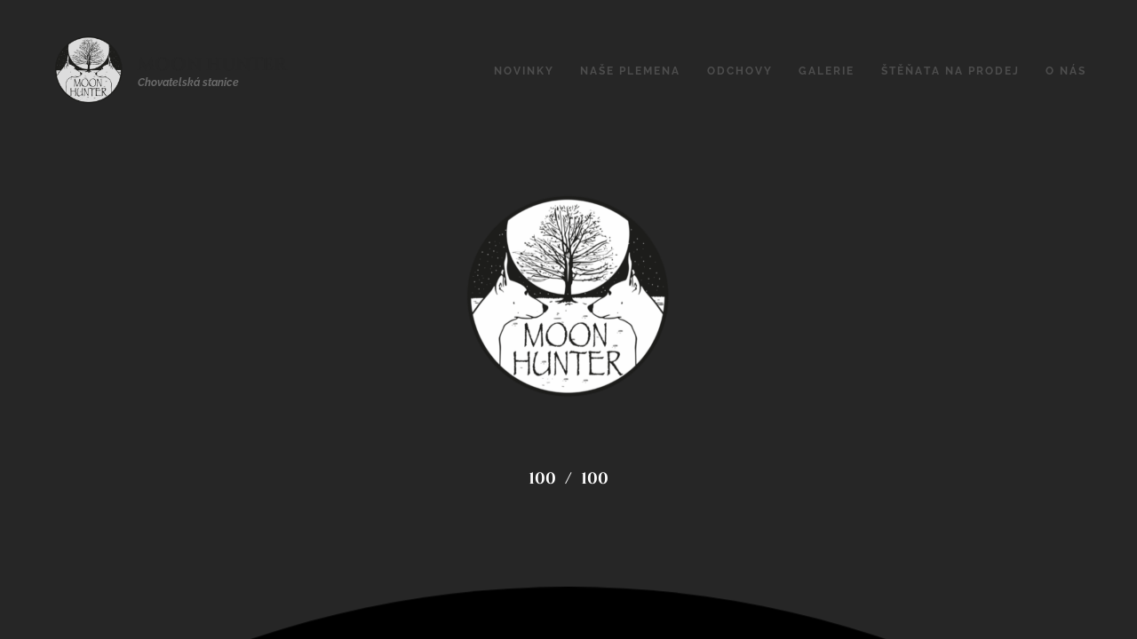

--- FILE ---
content_type: text/html; charset=UTF-8
request_url: https://moonhunter.cz/odchovy/vrh-a-americky-bezsrsty-terier/
body_size: 18323
content:

<!DOCTYPE html>
<html lang="cs" >
<head>
	<link rel="prefetch" href="https://moonhunter.cz/wp-content/themes/rhye/modules/smoothScroll/smoothScroll.min.js?ver=3.9.3" id="preload-smoothscroll-js"><link rel="prefetch" href="https://moonhunter.cz/wp-content/themes/rhye/modules/cursor/cursor.min.js?ver=3.9.3" id="preload-cursor-js"><link rel="prefetch" href="https://moonhunter.cz/wp-content/themes/rhye/modules/PJAX/PJAX.min.js?ver=3.9.3" id="preload-pjax-js"><meta charset="UTF-8">
	<meta name="viewport" content="width=device-width, initial-scale=1, shrink-to-fit=no">
	<meta http-equiv="x-ua-compatible" content="ie=edge">
	<title>Vrh A &#8211; Americký bezsrstý teriér &#8211; MOON HUNTER</title><meta name='robots' content='max-image-preview:large' /><link rel='dns-prefetch' href='//stats.wp.com' /><link rel="alternate" type="application/rss+xml" title="MOON HUNTER &raquo; RSS zdroj" href="https://moonhunter.cz/feed/" /><link rel="alternate" type="application/rss+xml" title="MOON HUNTER &raquo; RSS komentářů" href="https://moonhunter.cz/comments/feed/" /><link rel="alternate" title="oEmbed (JSON)" type="application/json+oembed" href="https://moonhunter.cz/wp-json/oembed/1.0/embed?url=https%3A%2F%2Fmoonhunter.cz%2Fodchovy%2Fvrh-a-americky-bezsrsty-terier%2F" /><link rel="alternate" title="oEmbed (XML)" type="text/xml+oembed" href="https://moonhunter.cz/wp-json/oembed/1.0/embed?url=https%3A%2F%2Fmoonhunter.cz%2Fodchovy%2Fvrh-a-americky-bezsrsty-terier%2F&#038;format=xml" /><style id='wp-img-auto-sizes-contain-inline-css' type='text/css'>
img:is([sizes=auto i],[sizes^="auto," i]){contain-intrinsic-size:3000px 1500px}
/*# sourceURL=wp-img-auto-sizes-contain-inline-css */
</style><link rel='stylesheet' id='rhye-icons-css' href='https://moonhunter.cz/wp-content/themes/rhye/css/rhye-icons.min.css?ver=3.9.3' type='text/css' media='all' /><style id='wp-emoji-styles-inline-css' type='text/css'>

	img.wp-smiley, img.emoji {
		display: inline !important;
		border: none !important;
		box-shadow: none !important;
		height: 1em !important;
		width: 1em !important;
		margin: 0 0.07em !important;
		vertical-align: -0.1em !important;
		background: none !important;
		padding: 0 !important;
	}
/*# sourceURL=wp-emoji-styles-inline-css */
</style><link rel='stylesheet' id='mediaelement-css' href='https://moonhunter.cz/wp-includes/js/mediaelement/mediaelementplayer-legacy.min.css?ver=4.2.17' type='text/css' media='all' /><link rel='stylesheet' id='wp-mediaelement-css' href='https://moonhunter.cz/wp-includes/js/mediaelement/wp-mediaelement.min.css?ver=6.9' type='text/css' media='all' /><style id='jetpack-sharing-buttons-style-inline-css' type='text/css'>
.jetpack-sharing-buttons__services-list{display:flex;flex-direction:row;flex-wrap:wrap;gap:0;list-style-type:none;margin:5px;padding:0}.jetpack-sharing-buttons__services-list.has-small-icon-size{font-size:12px}.jetpack-sharing-buttons__services-list.has-normal-icon-size{font-size:16px}.jetpack-sharing-buttons__services-list.has-large-icon-size{font-size:24px}.jetpack-sharing-buttons__services-list.has-huge-icon-size{font-size:36px}@media print{.jetpack-sharing-buttons__services-list{display:none!important}}.editor-styles-wrapper .wp-block-jetpack-sharing-buttons{gap:0;padding-inline-start:0}ul.jetpack-sharing-buttons__services-list.has-background{padding:1.25em 2.375em}
/*# sourceURL=https://moonhunter.cz/wp-content/plugins/jetpack/_inc/blocks/sharing-buttons/view.css */
</style><style id='global-styles-inline-css' type='text/css'>
:root{--wp--preset--aspect-ratio--square: 1;--wp--preset--aspect-ratio--4-3: 4/3;--wp--preset--aspect-ratio--3-4: 3/4;--wp--preset--aspect-ratio--3-2: 3/2;--wp--preset--aspect-ratio--2-3: 2/3;--wp--preset--aspect-ratio--16-9: 16/9;--wp--preset--aspect-ratio--9-16: 9/16;--wp--preset--color--black: #000000;--wp--preset--color--cyan-bluish-gray: #abb8c3;--wp--preset--color--white: #ffffff;--wp--preset--color--pale-pink: #f78da7;--wp--preset--color--vivid-red: #cf2e2e;--wp--preset--color--luminous-vivid-orange: #ff6900;--wp--preset--color--luminous-vivid-amber: #fcb900;--wp--preset--color--light-green-cyan: #7bdcb5;--wp--preset--color--vivid-green-cyan: #00d084;--wp--preset--color--pale-cyan-blue: #8ed1fc;--wp--preset--color--vivid-cyan-blue: #0693e3;--wp--preset--color--vivid-purple: #9b51e0;--wp--preset--gradient--vivid-cyan-blue-to-vivid-purple: linear-gradient(135deg,rgb(6,147,227) 0%,rgb(155,81,224) 100%);--wp--preset--gradient--light-green-cyan-to-vivid-green-cyan: linear-gradient(135deg,rgb(122,220,180) 0%,rgb(0,208,130) 100%);--wp--preset--gradient--luminous-vivid-amber-to-luminous-vivid-orange: linear-gradient(135deg,rgb(252,185,0) 0%,rgb(255,105,0) 100%);--wp--preset--gradient--luminous-vivid-orange-to-vivid-red: linear-gradient(135deg,rgb(255,105,0) 0%,rgb(207,46,46) 100%);--wp--preset--gradient--very-light-gray-to-cyan-bluish-gray: linear-gradient(135deg,rgb(238,238,238) 0%,rgb(169,184,195) 100%);--wp--preset--gradient--cool-to-warm-spectrum: linear-gradient(135deg,rgb(74,234,220) 0%,rgb(151,120,209) 20%,rgb(207,42,186) 40%,rgb(238,44,130) 60%,rgb(251,105,98) 80%,rgb(254,248,76) 100%);--wp--preset--gradient--blush-light-purple: linear-gradient(135deg,rgb(255,206,236) 0%,rgb(152,150,240) 100%);--wp--preset--gradient--blush-bordeaux: linear-gradient(135deg,rgb(254,205,165) 0%,rgb(254,45,45) 50%,rgb(107,0,62) 100%);--wp--preset--gradient--luminous-dusk: linear-gradient(135deg,rgb(255,203,112) 0%,rgb(199,81,192) 50%,rgb(65,88,208) 100%);--wp--preset--gradient--pale-ocean: linear-gradient(135deg,rgb(255,245,203) 0%,rgb(182,227,212) 50%,rgb(51,167,181) 100%);--wp--preset--gradient--electric-grass: linear-gradient(135deg,rgb(202,248,128) 0%,rgb(113,206,126) 100%);--wp--preset--gradient--midnight: linear-gradient(135deg,rgb(2,3,129) 0%,rgb(40,116,252) 100%);--wp--preset--font-size--small: 13px;--wp--preset--font-size--medium: 20px;--wp--preset--font-size--large: 36px;--wp--preset--font-size--x-large: 42px;--wp--preset--spacing--20: 0.44rem;--wp--preset--spacing--30: 0.67rem;--wp--preset--spacing--40: 1rem;--wp--preset--spacing--50: 1.5rem;--wp--preset--spacing--60: 2.25rem;--wp--preset--spacing--70: 3.38rem;--wp--preset--spacing--80: 5.06rem;--wp--preset--shadow--natural: 6px 6px 9px rgba(0, 0, 0, 0.2);--wp--preset--shadow--deep: 12px 12px 50px rgba(0, 0, 0, 0.4);--wp--preset--shadow--sharp: 6px 6px 0px rgba(0, 0, 0, 0.2);--wp--preset--shadow--outlined: 6px 6px 0px -3px rgb(255, 255, 255), 6px 6px rgb(0, 0, 0);--wp--preset--shadow--crisp: 6px 6px 0px rgb(0, 0, 0);}:where(body) { margin: 0; }.wp-site-blocks > .alignleft { float: left; margin-right: 2em; }.wp-site-blocks > .alignright { float: right; margin-left: 2em; }.wp-site-blocks > .aligncenter { justify-content: center; margin-left: auto; margin-right: auto; }:where(.is-layout-flex){gap: 0.5em;}:where(.is-layout-grid){gap: 0.5em;}.is-layout-flow > .alignleft{float: left;margin-inline-start: 0;margin-inline-end: 2em;}.is-layout-flow > .alignright{float: right;margin-inline-start: 2em;margin-inline-end: 0;}.is-layout-flow > .aligncenter{margin-left: auto !important;margin-right: auto !important;}.is-layout-constrained > .alignleft{float: left;margin-inline-start: 0;margin-inline-end: 2em;}.is-layout-constrained > .alignright{float: right;margin-inline-start: 2em;margin-inline-end: 0;}.is-layout-constrained > .aligncenter{margin-left: auto !important;margin-right: auto !important;}.is-layout-constrained > :where(:not(.alignleft):not(.alignright):not(.alignfull)){margin-left: auto !important;margin-right: auto !important;}body .is-layout-flex{display: flex;}.is-layout-flex{flex-wrap: wrap;align-items: center;}.is-layout-flex > :is(*, div){margin: 0;}body .is-layout-grid{display: grid;}.is-layout-grid > :is(*, div){margin: 0;}body{padding-top: 0px;padding-right: 0px;padding-bottom: 0px;padding-left: 0px;}a:where(:not(.wp-element-button)){text-decoration: underline;}:root :where(.wp-element-button, .wp-block-button__link){background-color: #32373c;border-width: 0;color: #fff;font-family: inherit;font-size: inherit;font-style: inherit;font-weight: inherit;letter-spacing: inherit;line-height: inherit;padding-top: calc(0.667em + 2px);padding-right: calc(1.333em + 2px);padding-bottom: calc(0.667em + 2px);padding-left: calc(1.333em + 2px);text-decoration: none;text-transform: inherit;}.has-black-color{color: var(--wp--preset--color--black) !important;}.has-cyan-bluish-gray-color{color: var(--wp--preset--color--cyan-bluish-gray) !important;}.has-white-color{color: var(--wp--preset--color--white) !important;}.has-pale-pink-color{color: var(--wp--preset--color--pale-pink) !important;}.has-vivid-red-color{color: var(--wp--preset--color--vivid-red) !important;}.has-luminous-vivid-orange-color{color: var(--wp--preset--color--luminous-vivid-orange) !important;}.has-luminous-vivid-amber-color{color: var(--wp--preset--color--luminous-vivid-amber) !important;}.has-light-green-cyan-color{color: var(--wp--preset--color--light-green-cyan) !important;}.has-vivid-green-cyan-color{color: var(--wp--preset--color--vivid-green-cyan) !important;}.has-pale-cyan-blue-color{color: var(--wp--preset--color--pale-cyan-blue) !important;}.has-vivid-cyan-blue-color{color: var(--wp--preset--color--vivid-cyan-blue) !important;}.has-vivid-purple-color{color: var(--wp--preset--color--vivid-purple) !important;}.has-black-background-color{background-color: var(--wp--preset--color--black) !important;}.has-cyan-bluish-gray-background-color{background-color: var(--wp--preset--color--cyan-bluish-gray) !important;}.has-white-background-color{background-color: var(--wp--preset--color--white) !important;}.has-pale-pink-background-color{background-color: var(--wp--preset--color--pale-pink) !important;}.has-vivid-red-background-color{background-color: var(--wp--preset--color--vivid-red) !important;}.has-luminous-vivid-orange-background-color{background-color: var(--wp--preset--color--luminous-vivid-orange) !important;}.has-luminous-vivid-amber-background-color{background-color: var(--wp--preset--color--luminous-vivid-amber) !important;}.has-light-green-cyan-background-color{background-color: var(--wp--preset--color--light-green-cyan) !important;}.has-vivid-green-cyan-background-color{background-color: var(--wp--preset--color--vivid-green-cyan) !important;}.has-pale-cyan-blue-background-color{background-color: var(--wp--preset--color--pale-cyan-blue) !important;}.has-vivid-cyan-blue-background-color{background-color: var(--wp--preset--color--vivid-cyan-blue) !important;}.has-vivid-purple-background-color{background-color: var(--wp--preset--color--vivid-purple) !important;}.has-black-border-color{border-color: var(--wp--preset--color--black) !important;}.has-cyan-bluish-gray-border-color{border-color: var(--wp--preset--color--cyan-bluish-gray) !important;}.has-white-border-color{border-color: var(--wp--preset--color--white) !important;}.has-pale-pink-border-color{border-color: var(--wp--preset--color--pale-pink) !important;}.has-vivid-red-border-color{border-color: var(--wp--preset--color--vivid-red) !important;}.has-luminous-vivid-orange-border-color{border-color: var(--wp--preset--color--luminous-vivid-orange) !important;}.has-luminous-vivid-amber-border-color{border-color: var(--wp--preset--color--luminous-vivid-amber) !important;}.has-light-green-cyan-border-color{border-color: var(--wp--preset--color--light-green-cyan) !important;}.has-vivid-green-cyan-border-color{border-color: var(--wp--preset--color--vivid-green-cyan) !important;}.has-pale-cyan-blue-border-color{border-color: var(--wp--preset--color--pale-cyan-blue) !important;}.has-vivid-cyan-blue-border-color{border-color: var(--wp--preset--color--vivid-cyan-blue) !important;}.has-vivid-purple-border-color{border-color: var(--wp--preset--color--vivid-purple) !important;}.has-vivid-cyan-blue-to-vivid-purple-gradient-background{background: var(--wp--preset--gradient--vivid-cyan-blue-to-vivid-purple) !important;}.has-light-green-cyan-to-vivid-green-cyan-gradient-background{background: var(--wp--preset--gradient--light-green-cyan-to-vivid-green-cyan) !important;}.has-luminous-vivid-amber-to-luminous-vivid-orange-gradient-background{background: var(--wp--preset--gradient--luminous-vivid-amber-to-luminous-vivid-orange) !important;}.has-luminous-vivid-orange-to-vivid-red-gradient-background{background: var(--wp--preset--gradient--luminous-vivid-orange-to-vivid-red) !important;}.has-very-light-gray-to-cyan-bluish-gray-gradient-background{background: var(--wp--preset--gradient--very-light-gray-to-cyan-bluish-gray) !important;}.has-cool-to-warm-spectrum-gradient-background{background: var(--wp--preset--gradient--cool-to-warm-spectrum) !important;}.has-blush-light-purple-gradient-background{background: var(--wp--preset--gradient--blush-light-purple) !important;}.has-blush-bordeaux-gradient-background{background: var(--wp--preset--gradient--blush-bordeaux) !important;}.has-luminous-dusk-gradient-background{background: var(--wp--preset--gradient--luminous-dusk) !important;}.has-pale-ocean-gradient-background{background: var(--wp--preset--gradient--pale-ocean) !important;}.has-electric-grass-gradient-background{background: var(--wp--preset--gradient--electric-grass) !important;}.has-midnight-gradient-background{background: var(--wp--preset--gradient--midnight) !important;}.has-small-font-size{font-size: var(--wp--preset--font-size--small) !important;}.has-medium-font-size{font-size: var(--wp--preset--font-size--medium) !important;}.has-large-font-size{font-size: var(--wp--preset--font-size--large) !important;}.has-x-large-font-size{font-size: var(--wp--preset--font-size--x-large) !important;}
:where(.wp-block-post-template.is-layout-flex){gap: 1.25em;}:where(.wp-block-post-template.is-layout-grid){gap: 1.25em;}
:where(.wp-block-term-template.is-layout-flex){gap: 1.25em;}:where(.wp-block-term-template.is-layout-grid){gap: 1.25em;}
:where(.wp-block-columns.is-layout-flex){gap: 2em;}:where(.wp-block-columns.is-layout-grid){gap: 2em;}
:root :where(.wp-block-pullquote){font-size: 1.5em;line-height: 1.6;}
/*# sourceURL=global-styles-inline-css */
</style><link rel='stylesheet' id='contact-form-7-css' href='https://moonhunter.cz/wp-content/plugins/contact-form-7/includes/css/styles.css?ver=6.1.4' type='text/css' media='all' /><style id='contact-form-7-inline-css' type='text/css'>
.wpcf7-mail-sent-ok, .wpcf7 form.sent .wpcf7-response-output, .wpcf7-mail-sent-ng, .wpcf7 form.failed .wpcf7-response-output, .wpcf7 form.invalid .wpcf7-response-output { display: none !important; }
/*# sourceURL=contact-form-7-inline-css */
</style><style id='akismet-widget-style-inline-css' type='text/css'>

			.a-stats {
				--akismet-color-mid-green: #357b49;
				--akismet-color-white: #fff;
				--akismet-color-light-grey: #f6f7f7;

				max-width: 350px;
				width: auto;
			}

			.a-stats * {
				all: unset;
				box-sizing: border-box;
			}

			.a-stats strong {
				font-weight: 600;
			}

			.a-stats a.a-stats__link,
			.a-stats a.a-stats__link:visited,
			.a-stats a.a-stats__link:active {
				background: var(--akismet-color-mid-green);
				border: none;
				box-shadow: none;
				border-radius: 8px;
				color: var(--akismet-color-white);
				cursor: pointer;
				display: block;
				font-family: -apple-system, BlinkMacSystemFont, 'Segoe UI', 'Roboto', 'Oxygen-Sans', 'Ubuntu', 'Cantarell', 'Helvetica Neue', sans-serif;
				font-weight: 500;
				padding: 12px;
				text-align: center;
				text-decoration: none;
				transition: all 0.2s ease;
			}

			/* Extra specificity to deal with TwentyTwentyOne focus style */
			.widget .a-stats a.a-stats__link:focus {
				background: var(--akismet-color-mid-green);
				color: var(--akismet-color-white);
				text-decoration: none;
			}

			.a-stats a.a-stats__link:hover {
				filter: brightness(110%);
				box-shadow: 0 4px 12px rgba(0, 0, 0, 0.06), 0 0 2px rgba(0, 0, 0, 0.16);
			}

			.a-stats .count {
				color: var(--akismet-color-white);
				display: block;
				font-size: 1.5em;
				line-height: 1.4;
				padding: 0 13px;
				white-space: nowrap;
			}
		
/*# sourceURL=akismet-widget-style-inline-css */
</style><link rel='stylesheet' id='preloader-css' href='https://moonhunter.cz/wp-content/themes/rhye/modules/preloader/preloader.min.css?ver=3.9.3' type='text/css' media='all' /><link rel='stylesheet' id='cursor-css' href='https://moonhunter.cz/wp-content/themes/rhye/modules/cursor/cursor.min.css?ver=3.9.3' type='text/css' media='all' /><link rel='stylesheet' id='swiper-css' href='https://moonhunter.cz/wp-content/plugins/elementor/assets/lib/swiper/v8/css/swiper.min.css?ver=8.4.5' type='text/css' media='all' /><link rel='stylesheet' id='bootstrap-grid-css' href='https://moonhunter.cz/wp-content/themes/rhye/css/bootstrap-grid.min.css?ver=4.3.1' type='text/css' media='all' /><link rel='stylesheet' id='bootstrap-reboot-css' href='https://moonhunter.cz/wp-content/themes/rhye/css/bootstrap-reboot.min.css?ver=4.3.1' type='text/css' media='all' /><link rel='stylesheet' id='material-icons-css' href='https://moonhunter.cz/wp-content/themes/rhye/css/material-icons.min.css?ver=3.0.1' type='text/css' media='all' /><link rel='stylesheet' id='rhye-main-style-css' href='https://moonhunter.cz/wp-content/themes/rhye/css/main.css?ver=3.9.3' type='text/css' media='all' /><style id='rhye-main-style-inline-css' type='text/css'>
.cursor-progress, .cursor-progress * { cursor: progress !important; }
html.no-touchevents { overflow: hidden; }
/*# sourceURL=rhye-main-style-inline-css */
</style><link rel='stylesheet' id='rhye-theme-style-css' href='https://moonhunter.cz/wp-content/themes/rhye/style.css?ver=3.9.3' type='text/css' media='all' /><link rel='stylesheet' id='elementor-frontend-css' href='https://moonhunter.cz/wp-content/plugins/elementor/assets/css/frontend.min.css?ver=3.34.1' type='text/css' media='all' /><style id='elementor-frontend-inline-css' type='text/css'>
.elementor-kit-99{--e-global-color-primary:#6EC1E4;--e-global-color-secondary:#54595F;--e-global-color-text:#7A7A7A;--e-global-color-accent:#61CE70;--e-global-typography-primary-font-family:"Roboto";--e-global-typography-primary-font-weight:600;--e-global-typography-secondary-font-family:"Roboto Slab";--e-global-typography-secondary-font-weight:400;--e-global-typography-text-font-family:"Roboto";--e-global-typography-text-font-weight:400;--e-global-typography-accent-font-family:"Roboto";--e-global-typography-accent-font-weight:500;}.elementor-kit-99 e-page-transition{background-color:#FFBC7D;}.elementor-section.elementor-section-boxed > .elementor-container{max-width:1140px;}.e-con{--container-max-width:1140px;}.elementor-widget:not(:last-child){margin-block-end:20px;}.elementor-element{--widgets-spacing:20px 20px;--widgets-spacing-row:20px;--widgets-spacing-column:20px;}{}h1.entry-title{display:var(--page-title-display);}@media(max-width:1024px){.elementor-section.elementor-section-boxed > .elementor-container{max-width:1024px;}.e-con{--container-max-width:1024px;}}@media(max-width:767px){.elementor-section.elementor-section-boxed > .elementor-container{max-width:767px;}.e-con{--container-max-width:767px;}}
.elementor-3409 .elementor-element.elementor-element-aa5b788{--display:flex;--flex-direction:column;--container-widget-width:100%;--container-widget-height:initial;--container-widget-flex-grow:0;--container-widget-align-self:initial;--flex-wrap-mobile:wrap;}.elementor-3409 .elementor-element.elementor-element-2adc924{--spacer-size:165px;}.elementor-3409 .elementor-element.elementor-element-80b7786{--display:flex;--flex-direction:column;--container-widget-width:100%;--container-widget-height:initial;--container-widget-flex-grow:0;--container-widget-align-self:initial;--flex-wrap-mobile:wrap;}.elementor-3409 .elementor-element.elementor-element-8d729fe{--display:flex;--flex-direction:row;--container-widget-width:calc( ( 1 - var( --container-widget-flex-grow ) ) * 100% );--container-widget-height:100%;--container-widget-flex-grow:1;--container-widget-align-self:stretch;--flex-wrap-mobile:wrap;--justify-content:flex-start;--align-items:center;--gap:10px 10px;--row-gap:10px;--column-gap:10px;}.elementor-3409 .elementor-element.elementor-element-789015c .elementor-icon-wrapper{text-align:center;}.elementor-3409 .elementor-element.elementor-element-30935fb{--display:grid;--e-con-grid-template-columns:repeat(2, 1fr);--e-con-grid-template-rows:repeat(1, 1fr);--grid-auto-flow:row;}.elementor-3409 .elementor-element.elementor-element-711c0d8{--display:flex;--flex-direction:column;--container-widget-width:100%;--container-widget-height:initial;--container-widget-flex-grow:0;--container-widget-align-self:initial;--flex-wrap-mobile:wrap;}.elementor-3409 .elementor-element.elementor-element-c826e1f{--display:flex;--flex-direction:column;--container-widget-width:100%;--container-widget-height:initial;--container-widget-flex-grow:0;--container-widget-align-self:initial;--flex-wrap-mobile:wrap;}.elementor-3409 .elementor-element.elementor-element-958c9ca .gallery-item .gallery-caption{text-align:center;}body.elementor-page-3409 .section-masthead .section-masthead__background{height:900px;}body.elementor-page-3409 .section-masthead .section-masthead__background img.of-cover{object-position:50% 50%;}@media(max-width:1024px){.elementor-3409 .elementor-element.elementor-element-30935fb{--grid-auto-flow:row;}body.elementor-page-3409 .section-masthead .section-masthead__background{height:70vh;}body.elementor-page-3409 .section-masthead .section-masthead__background img.of-cover{object-position:50% 50%;}}@media(max-width:767px){.elementor-3409 .elementor-element.elementor-element-30935fb{--e-con-grid-template-columns:repeat(1, 1fr);--grid-auto-flow:row;}body.elementor-page-3409 .section-masthead .section-masthead__background{height:50vh;}body.elementor-page-3409 .section-masthead .section-masthead__background img.of-cover{object-position:50% 50%;}}
/*# sourceURL=elementor-frontend-inline-css */
</style><link rel='stylesheet' id='font-awesome-5-all-css' href='https://moonhunter.cz/wp-content/plugins/elementor/assets/lib/font-awesome/css/all.min.css?ver=3.34.1' type='text/css' media='all' /><link rel='stylesheet' id='font-awesome-4-shim-css' href='https://moonhunter.cz/wp-content/plugins/elementor/assets/lib/font-awesome/css/v4-shims.min.css?ver=3.34.1' type='text/css' media='all' /><link rel='stylesheet' id='widget-spacer-css' href='https://moonhunter.cz/wp-content/plugins/elementor/assets/css/widget-spacer.min.css?ver=3.34.1' type='text/css' media='all' /><link rel='stylesheet' id='widget-heading-css' href='https://moonhunter.cz/wp-content/plugins/elementor/assets/css/widget-heading.min.css?ver=3.34.1' type='text/css' media='all' /><link rel='stylesheet' id='widget-counter-css' href='https://moonhunter.cz/wp-content/plugins/elementor/assets/css/widget-counter.min.css?ver=3.34.1' type='text/css' media='all' /><link rel='stylesheet' id='e-swiper-css' href='https://moonhunter.cz/wp-content/plugins/elementor/assets/css/conditionals/e-swiper.min.css?ver=3.34.1' type='text/css' media='all' /><link rel='stylesheet' id='widget-image-gallery-css' href='https://moonhunter.cz/wp-content/plugins/elementor/assets/css/widget-image-gallery.min.css?ver=3.34.1' type='text/css' media='all' /><link rel='stylesheet' id='elementor-gf-local-roboto-css' href='https://moonhunter.cz/wp-content/uploads/elementor/google-fonts/css/roboto.css?ver=1742218747' type='text/css' media='all' /><link rel='stylesheet' id='elementor-gf-local-robotoslab-css' href='https://moonhunter.cz/wp-content/uploads/elementor/google-fonts/css/robotoslab.css?ver=1742218750' type='text/css' media='all' /><script type="text/javascript" src="https://moonhunter.cz/wp-content/themes/rhye/js/outdated-browser-rework.min.js?ver=1.1.0" id="outdated-browser-rework-js"></script><script type="text/javascript" src="https://moonhunter.cz/wp-content/plugins/elementor/assets/lib/font-awesome/js/v4-shims.min.js?ver=3.34.1" id="font-awesome-4-shim-js"></script><script type="text/javascript" src="https://moonhunter.cz/wp-includes/js/jquery/jquery.min.js?ver=3.7.1" id="jquery-core-js"></script><script type="text/javascript" src="https://moonhunter.cz/wp-includes/js/jquery/jquery-migrate.min.js?ver=3.4.1" id="jquery-migrate-js"></script><link rel="https://api.w.org/" href="https://moonhunter.cz/wp-json/" /><link rel="alternate" title="JSON" type="application/json" href="https://moonhunter.cz/wp-json/wp/v2/pages/3409" /><link rel="EditURI" type="application/rsd+xml" title="RSD" href="https://moonhunter.cz/xmlrpc.php?rsd" /><meta name="generator" content="WordPress 6.9" /><link rel="canonical" href="https://moonhunter.cz/odchovy/vrh-a-americky-bezsrsty-terier/" /><link rel='shortlink' href='https://moonhunter.cz/?p=3409' /><style>img#wpstats{display:none}</style><noscript><style>.header__col,.section-masthead[data-arts-os-animation]:not([data-arts-os-animation=animated])>*,[data-arts-os-animation]:not([data-arts-os-animation=animated]):not(.section-masthead){opacity:inherit!important;visibility:inherit!important}.section-masthead[data-arts-os-animation] .section-masthead__meta .post-meta li:not(:last-child):after{opacity:inherit!important}.circle-button__icon-touch,.preloader,img[data-src],video[data-src]{display:none!important}</style></noscript><meta name="generator" content="Elementor 3.34.1; features: e_font_icon_svg, additional_custom_breakpoints; settings: css_print_method-internal, google_font-enabled, font_display-swap"><style>
				.e-con.e-parent:nth-of-type(n+4):not(.e-lazyloaded):not(.e-no-lazyload),
				.e-con.e-parent:nth-of-type(n+4):not(.e-lazyloaded):not(.e-no-lazyload) * {
					background-image: none !important;
				}
				@media screen and (max-height: 1024px) {
					.e-con.e-parent:nth-of-type(n+3):not(.e-lazyloaded):not(.e-no-lazyload),
					.e-con.e-parent:nth-of-type(n+3):not(.e-lazyloaded):not(.e-no-lazyload) * {
						background-image: none !important;
					}
				}
				@media screen and (max-height: 640px) {
					.e-con.e-parent:nth-of-type(n+2):not(.e-lazyloaded):not(.e-no-lazyload),
					.e-con.e-parent:nth-of-type(n+2):not(.e-lazyloaded):not(.e-no-lazyload) * {
						background-image: none !important;
					}
				}
			</style><link rel="icon" href="https://moonhunter.cz/wp-content/uploads/2024/03/cropped-IMG_7839-32x32.png" sizes="32x32" /><link rel="icon" href="https://moonhunter.cz/wp-content/uploads/2024/03/cropped-IMG_7839-192x192.png" sizes="192x192" /><link rel="apple-touch-icon" href="https://moonhunter.cz/wp-content/uploads/2024/03/cropped-IMG_7839-180x180.png" /><meta name="msapplication-TileImage" content="https://moonhunter.cz/wp-content/uploads/2024/03/cropped-IMG_7839-270x270.png" /><style id="kirki-inline-styles">:root{--color-dark-1:#111111;--color-dark-2:#262626;--color-dark-3:#333333;--color-dark-4:#555555;--color-light-1:#eeece6;--color-light-2:#f2f1ed;--color-light-3:#f7f6f3;--color-light-4:#f1e9db;--color-gray-1:#777777;--color-gray-2:#cccccc;--color-white:#ffffff;--gutter-horizontal:120px;--gutter-vertical:80px;--distance-max-xlarge:400;--distance-min-xlarge:160;--distance-max-large:240;--distance-min-large:100;--distance-max-medium:160;--distance-min-medium:40;--distance-max-small:80;--distance-min-small:30;--distance-max-xsmall:50;--distance-min-xsmall:30;--paragraph-max-font-size:16;--paragraph-min-font-size:16;--paragraph-color-dark:#262626;--paragraph-color-light:#cccccc;--xxl-max-font-size:287;--xxl-min-font-size:60;--xxl-color-dark:#333333;--xxl-color-light:#eeece6;--xl-max-font-size:162;--xl-min-font-size:54;--xl-color-dark:#333333;--xl-color-light:#eeece6;--h1-max-font-size:88;--h1-min-font-size:35;--h1-color-dark:#333333;--h1-color-light:#eeece6;--h2-max-font-size:61;--h2-min-font-size:31;--h2-color-dark:#333333;--h2-color-light:#eeece6;--h3-max-font-size:42;--h3-min-font-size:28;--h3-color-dark:#333333;--h3-color-light:#eeece6;--h4-max-font-size:26;--h4-min-font-size:22;--h4-color-dark:#262626;--h4-color-light:#ffffff;--h5-max-font-size:18;--h5-min-font-size:18;--h5-color-dark:#262626;--h5-color-light:#ffffff;--h6-max-font-size:14;--h6-min-font-size:14;--h6-color-dark:#262626;--h6-color-light:#ffffff;--subheading-max-font-size:13;--subheading-min-font-size:10;--subheading-color-dark:#777777;--subheading-color-light:#ffffff;--blockquote-max-font-size:24;--blockquote-min-font-size:16;--blockquote-color-dark:#262626;--blockquote-color-light:#ffffff;--dropcap-max-font-size:94;--dropcap-min-font-size:60;--dropcap-color-dark:#111111;--dropcap-color-light:#ffffff;--logo-title-max-font-size:20;--logo-title-min-font-size:20;--logo-tagline-max-font-size:12;--logo-tagline-min-font-size:12;--preloader-circle-max-size:960;--preloader-circle-min-size:280;}body, p, .paragraph, .small, .widget small{font-family:Raleway;font-weight:500;letter-spacing:0px;line-height:1.8;text-transform:none;}.xxl{font-family:Cinzel;font-weight:400;letter-spacing:0px;line-height:1;text-transform:none;}.xl{font-family:Cinzel;font-weight:400;letter-spacing:0px;line-height:1.1;text-transform:none;}h1, .h1{font-family:Cinzel;font-weight:400;letter-spacing:0px;line-height:1.13;text-transform:none;}h2, .h2{font-family:Cinzel;font-weight:400;letter-spacing:0px;line-height:1.31;text-transform:none;}h3, .h3{font-family:Cinzel;font-weight:400;letter-spacing:0px;line-height:1.4;text-transform:none;}h4, .h4{font-family:Cinzel;font-weight:700;letter-spacing:0px;line-height:1.62;text-transform:none;}h5, .h5{font-family:Cinzel;font-weight:700;letter-spacing:0px;line-height:1.6;text-transform:none;}h6, .h6{font-family:Cinzel;font-weight:700;letter-spacing:0px;line-height:1.6;text-transform:none;}.subheading{font-family:Raleway;font-weight:700;letter-spacing:2px;line-height:1.3;text-transform:uppercase;}blockquote, .blockquote, blockquote p, .blockquote p{font-family:Raleway;font-weight:400;font-style:italic;line-height:1.6;text-transform:none;}.has-drop-cap:not(:focus):not(.has-drop-cap_split):first-letter, .drop-cap{font-family:Cinzel;font-weight:400;line-height:0.7;text-transform:uppercase;}.logo__text-title{font-family:Cinzel;font-weight:700;letter-spacing:0px;line-height:1.3;text-transform:none;}.logo__text-tagline{font-family:Raleway;font-weight:700;font-style:italic;line-height:1.3;text-transform:none;}.slider__counter_current{font-family:Cinzel;font-weight:400;}.slider__counter_total{font-family:Cinzel;font-weight:400;}.block-counter__counter{font-family:Cinzel;font-weight:700;}.social__item a{width:30px;height:30px;font-size:14px;}.figure-project__letter, .section-services__letter{font-family:Cinzel;font-weight:400;}.pagination, .page-links .page-number{font-family:Cinzel;font-weight:400;}.comment-body .fn{font-family:Cinzel;font-weight:700;}.widget_recent_comments ul li a, .widget_recent_entries ul li a, .widget_rss .rsswidget{font-family:Cinzel;font-weight:700;}.cursor__follower svg #inner{stroke:#777777;}.cursor{color:#777777;}.cursor__follower svg #outer{stroke:#C5C6C9;}.cursor__icon{font-size:28px;width:28px;height:28px;}.section-image_single-post{height:70vh;}.section-masthead__overlay_fullscreen{background-color:rgba(0,0,0,0.8);}@media (max-width: 1400px){:root{--gutter-horizontal:80px;--gutter-vertical:60px;}}@media (max-width: 1280px){:root{--gutter-horizontal:60px;--gutter-vertical:40px;}}@media (max-width: 991px){:root{--gutter-horizontal:20px;--gutter-vertical:20px;}}@media (min-width: 768px){.logo__wrapper-img img{height:80px;}}@media (max-width: 769px){.logo__wrapper-img img{height:80px;}}@media (max-width: 480px){.logo__wrapper-img img{height:80px;}}/* cyrillic-ext */
@font-face {
  font-family: 'Raleway';
  font-style: italic;
  font-weight: 400;
  font-display: swap;
  src: url(https://moonhunter.cz/wp-content/fonts/raleway/1Ptsg8zYS_SKggPNyCg4QIFqPfE.woff2) format('woff2');
  unicode-range: U+0460-052F, U+1C80-1C8A, U+20B4, U+2DE0-2DFF, U+A640-A69F, U+FE2E-FE2F;
}
/* cyrillic */
@font-face {
  font-family: 'Raleway';
  font-style: italic;
  font-weight: 400;
  font-display: swap;
  src: url(https://moonhunter.cz/wp-content/fonts/raleway/1Ptsg8zYS_SKggPNyCg4SYFqPfE.woff2) format('woff2');
  unicode-range: U+0301, U+0400-045F, U+0490-0491, U+04B0-04B1, U+2116;
}
/* vietnamese */
@font-face {
  font-family: 'Raleway';
  font-style: italic;
  font-weight: 400;
  font-display: swap;
  src: url(https://moonhunter.cz/wp-content/fonts/raleway/1Ptsg8zYS_SKggPNyCg4QoFqPfE.woff2) format('woff2');
  unicode-range: U+0102-0103, U+0110-0111, U+0128-0129, U+0168-0169, U+01A0-01A1, U+01AF-01B0, U+0300-0301, U+0303-0304, U+0308-0309, U+0323, U+0329, U+1EA0-1EF9, U+20AB;
}
/* latin-ext */
@font-face {
  font-family: 'Raleway';
  font-style: italic;
  font-weight: 400;
  font-display: swap;
  src: url(https://moonhunter.cz/wp-content/fonts/raleway/1Ptsg8zYS_SKggPNyCg4Q4FqPfE.woff2) format('woff2');
  unicode-range: U+0100-02BA, U+02BD-02C5, U+02C7-02CC, U+02CE-02D7, U+02DD-02FF, U+0304, U+0308, U+0329, U+1D00-1DBF, U+1E00-1E9F, U+1EF2-1EFF, U+2020, U+20A0-20AB, U+20AD-20C0, U+2113, U+2C60-2C7F, U+A720-A7FF;
}
/* latin */
@font-face {
  font-family: 'Raleway';
  font-style: italic;
  font-weight: 400;
  font-display: swap;
  src: url(https://moonhunter.cz/wp-content/fonts/raleway/1Ptsg8zYS_SKggPNyCg4TYFq.woff2) format('woff2');
  unicode-range: U+0000-00FF, U+0131, U+0152-0153, U+02BB-02BC, U+02C6, U+02DA, U+02DC, U+0304, U+0308, U+0329, U+2000-206F, U+20AC, U+2122, U+2191, U+2193, U+2212, U+2215, U+FEFF, U+FFFD;
}
/* cyrillic-ext */
@font-face {
  font-family: 'Raleway';
  font-style: italic;
  font-weight: 700;
  font-display: swap;
  src: url(https://moonhunter.cz/wp-content/fonts/raleway/1Ptsg8zYS_SKggPNyCg4QIFqPfE.woff2) format('woff2');
  unicode-range: U+0460-052F, U+1C80-1C8A, U+20B4, U+2DE0-2DFF, U+A640-A69F, U+FE2E-FE2F;
}
/* cyrillic */
@font-face {
  font-family: 'Raleway';
  font-style: italic;
  font-weight: 700;
  font-display: swap;
  src: url(https://moonhunter.cz/wp-content/fonts/raleway/1Ptsg8zYS_SKggPNyCg4SYFqPfE.woff2) format('woff2');
  unicode-range: U+0301, U+0400-045F, U+0490-0491, U+04B0-04B1, U+2116;
}
/* vietnamese */
@font-face {
  font-family: 'Raleway';
  font-style: italic;
  font-weight: 700;
  font-display: swap;
  src: url(https://moonhunter.cz/wp-content/fonts/raleway/1Ptsg8zYS_SKggPNyCg4QoFqPfE.woff2) format('woff2');
  unicode-range: U+0102-0103, U+0110-0111, U+0128-0129, U+0168-0169, U+01A0-01A1, U+01AF-01B0, U+0300-0301, U+0303-0304, U+0308-0309, U+0323, U+0329, U+1EA0-1EF9, U+20AB;
}
/* latin-ext */
@font-face {
  font-family: 'Raleway';
  font-style: italic;
  font-weight: 700;
  font-display: swap;
  src: url(https://moonhunter.cz/wp-content/fonts/raleway/1Ptsg8zYS_SKggPNyCg4Q4FqPfE.woff2) format('woff2');
  unicode-range: U+0100-02BA, U+02BD-02C5, U+02C7-02CC, U+02CE-02D7, U+02DD-02FF, U+0304, U+0308, U+0329, U+1D00-1DBF, U+1E00-1E9F, U+1EF2-1EFF, U+2020, U+20A0-20AB, U+20AD-20C0, U+2113, U+2C60-2C7F, U+A720-A7FF;
}
/* latin */
@font-face {
  font-family: 'Raleway';
  font-style: italic;
  font-weight: 700;
  font-display: swap;
  src: url(https://moonhunter.cz/wp-content/fonts/raleway/1Ptsg8zYS_SKggPNyCg4TYFq.woff2) format('woff2');
  unicode-range: U+0000-00FF, U+0131, U+0152-0153, U+02BB-02BC, U+02C6, U+02DA, U+02DC, U+0304, U+0308, U+0329, U+2000-206F, U+20AC, U+2122, U+2191, U+2193, U+2212, U+2215, U+FEFF, U+FFFD;
}
/* cyrillic-ext */
@font-face {
  font-family: 'Raleway';
  font-style: normal;
  font-weight: 500;
  font-display: swap;
  src: url(https://moonhunter.cz/wp-content/fonts/raleway/1Ptug8zYS_SKggPNyCAIT5lu.woff2) format('woff2');
  unicode-range: U+0460-052F, U+1C80-1C8A, U+20B4, U+2DE0-2DFF, U+A640-A69F, U+FE2E-FE2F;
}
/* cyrillic */
@font-face {
  font-family: 'Raleway';
  font-style: normal;
  font-weight: 500;
  font-display: swap;
  src: url(https://moonhunter.cz/wp-content/fonts/raleway/1Ptug8zYS_SKggPNyCkIT5lu.woff2) format('woff2');
  unicode-range: U+0301, U+0400-045F, U+0490-0491, U+04B0-04B1, U+2116;
}
/* vietnamese */
@font-face {
  font-family: 'Raleway';
  font-style: normal;
  font-weight: 500;
  font-display: swap;
  src: url(https://moonhunter.cz/wp-content/fonts/raleway/1Ptug8zYS_SKggPNyCIIT5lu.woff2) format('woff2');
  unicode-range: U+0102-0103, U+0110-0111, U+0128-0129, U+0168-0169, U+01A0-01A1, U+01AF-01B0, U+0300-0301, U+0303-0304, U+0308-0309, U+0323, U+0329, U+1EA0-1EF9, U+20AB;
}
/* latin-ext */
@font-face {
  font-family: 'Raleway';
  font-style: normal;
  font-weight: 500;
  font-display: swap;
  src: url(https://moonhunter.cz/wp-content/fonts/raleway/1Ptug8zYS_SKggPNyCMIT5lu.woff2) format('woff2');
  unicode-range: U+0100-02BA, U+02BD-02C5, U+02C7-02CC, U+02CE-02D7, U+02DD-02FF, U+0304, U+0308, U+0329, U+1D00-1DBF, U+1E00-1E9F, U+1EF2-1EFF, U+2020, U+20A0-20AB, U+20AD-20C0, U+2113, U+2C60-2C7F, U+A720-A7FF;
}
/* latin */
@font-face {
  font-family: 'Raleway';
  font-style: normal;
  font-weight: 500;
  font-display: swap;
  src: url(https://moonhunter.cz/wp-content/fonts/raleway/1Ptug8zYS_SKggPNyC0ITw.woff2) format('woff2');
  unicode-range: U+0000-00FF, U+0131, U+0152-0153, U+02BB-02BC, U+02C6, U+02DA, U+02DC, U+0304, U+0308, U+0329, U+2000-206F, U+20AC, U+2122, U+2191, U+2193, U+2212, U+2215, U+FEFF, U+FFFD;
}
/* cyrillic-ext */
@font-face {
  font-family: 'Raleway';
  font-style: normal;
  font-weight: 700;
  font-display: swap;
  src: url(https://moonhunter.cz/wp-content/fonts/raleway/1Ptug8zYS_SKggPNyCAIT5lu.woff2) format('woff2');
  unicode-range: U+0460-052F, U+1C80-1C8A, U+20B4, U+2DE0-2DFF, U+A640-A69F, U+FE2E-FE2F;
}
/* cyrillic */
@font-face {
  font-family: 'Raleway';
  font-style: normal;
  font-weight: 700;
  font-display: swap;
  src: url(https://moonhunter.cz/wp-content/fonts/raleway/1Ptug8zYS_SKggPNyCkIT5lu.woff2) format('woff2');
  unicode-range: U+0301, U+0400-045F, U+0490-0491, U+04B0-04B1, U+2116;
}
/* vietnamese */
@font-face {
  font-family: 'Raleway';
  font-style: normal;
  font-weight: 700;
  font-display: swap;
  src: url(https://moonhunter.cz/wp-content/fonts/raleway/1Ptug8zYS_SKggPNyCIIT5lu.woff2) format('woff2');
  unicode-range: U+0102-0103, U+0110-0111, U+0128-0129, U+0168-0169, U+01A0-01A1, U+01AF-01B0, U+0300-0301, U+0303-0304, U+0308-0309, U+0323, U+0329, U+1EA0-1EF9, U+20AB;
}
/* latin-ext */
@font-face {
  font-family: 'Raleway';
  font-style: normal;
  font-weight: 700;
  font-display: swap;
  src: url(https://moonhunter.cz/wp-content/fonts/raleway/1Ptug8zYS_SKggPNyCMIT5lu.woff2) format('woff2');
  unicode-range: U+0100-02BA, U+02BD-02C5, U+02C7-02CC, U+02CE-02D7, U+02DD-02FF, U+0304, U+0308, U+0329, U+1D00-1DBF, U+1E00-1E9F, U+1EF2-1EFF, U+2020, U+20A0-20AB, U+20AD-20C0, U+2113, U+2C60-2C7F, U+A720-A7FF;
}
/* latin */
@font-face {
  font-family: 'Raleway';
  font-style: normal;
  font-weight: 700;
  font-display: swap;
  src: url(https://moonhunter.cz/wp-content/fonts/raleway/1Ptug8zYS_SKggPNyC0ITw.woff2) format('woff2');
  unicode-range: U+0000-00FF, U+0131, U+0152-0153, U+02BB-02BC, U+02C6, U+02DA, U+02DC, U+0304, U+0308, U+0329, U+2000-206F, U+20AC, U+2122, U+2191, U+2193, U+2212, U+2215, U+FEFF, U+FFFD;
}/* latin-ext */
@font-face {
  font-family: 'Cinzel';
  font-style: normal;
  font-weight: 400;
  font-display: swap;
  src: url(https://moonhunter.cz/wp-content/fonts/cinzel/8vIJ7ww63mVu7gt7-GT7LEc.woff2) format('woff2');
  unicode-range: U+0100-02BA, U+02BD-02C5, U+02C7-02CC, U+02CE-02D7, U+02DD-02FF, U+0304, U+0308, U+0329, U+1D00-1DBF, U+1E00-1E9F, U+1EF2-1EFF, U+2020, U+20A0-20AB, U+20AD-20C0, U+2113, U+2C60-2C7F, U+A720-A7FF;
}
/* latin */
@font-face {
  font-family: 'Cinzel';
  font-style: normal;
  font-weight: 400;
  font-display: swap;
  src: url(https://moonhunter.cz/wp-content/fonts/cinzel/8vIJ7ww63mVu7gt79mT7.woff2) format('woff2');
  unicode-range: U+0000-00FF, U+0131, U+0152-0153, U+02BB-02BC, U+02C6, U+02DA, U+02DC, U+0304, U+0308, U+0329, U+2000-206F, U+20AC, U+2122, U+2191, U+2193, U+2212, U+2215, U+FEFF, U+FFFD;
}
/* latin-ext */
@font-face {
  font-family: 'Cinzel';
  font-style: normal;
  font-weight: 700;
  font-display: swap;
  src: url(https://moonhunter.cz/wp-content/fonts/cinzel/8vIJ7ww63mVu7gt7-GT7LEc.woff2) format('woff2');
  unicode-range: U+0100-02BA, U+02BD-02C5, U+02C7-02CC, U+02CE-02D7, U+02DD-02FF, U+0304, U+0308, U+0329, U+1D00-1DBF, U+1E00-1E9F, U+1EF2-1EFF, U+2020, U+20A0-20AB, U+20AD-20C0, U+2113, U+2C60-2C7F, U+A720-A7FF;
}
/* latin */
@font-face {
  font-family: 'Cinzel';
  font-style: normal;
  font-weight: 700;
  font-display: swap;
  src: url(https://moonhunter.cz/wp-content/fonts/cinzel/8vIJ7ww63mVu7gt79mT7.woff2) format('woff2');
  unicode-range: U+0000-00FF, U+0131, U+0152-0153, U+02BB-02BC, U+02C6, U+02DA, U+02DC, U+0304, U+0308, U+0329, U+2000-206F, U+20AC, U+2122, U+2191, U+2193, U+2212, U+2215, U+FEFF, U+FFFD;
}/* cyrillic-ext */
@font-face {
  font-family: 'Raleway';
  font-style: italic;
  font-weight: 400;
  font-display: swap;
  src: url(https://moonhunter.cz/wp-content/fonts/raleway/1Ptsg8zYS_SKggPNyCg4QIFqPfE.woff2) format('woff2');
  unicode-range: U+0460-052F, U+1C80-1C8A, U+20B4, U+2DE0-2DFF, U+A640-A69F, U+FE2E-FE2F;
}
/* cyrillic */
@font-face {
  font-family: 'Raleway';
  font-style: italic;
  font-weight: 400;
  font-display: swap;
  src: url(https://moonhunter.cz/wp-content/fonts/raleway/1Ptsg8zYS_SKggPNyCg4SYFqPfE.woff2) format('woff2');
  unicode-range: U+0301, U+0400-045F, U+0490-0491, U+04B0-04B1, U+2116;
}
/* vietnamese */
@font-face {
  font-family: 'Raleway';
  font-style: italic;
  font-weight: 400;
  font-display: swap;
  src: url(https://moonhunter.cz/wp-content/fonts/raleway/1Ptsg8zYS_SKggPNyCg4QoFqPfE.woff2) format('woff2');
  unicode-range: U+0102-0103, U+0110-0111, U+0128-0129, U+0168-0169, U+01A0-01A1, U+01AF-01B0, U+0300-0301, U+0303-0304, U+0308-0309, U+0323, U+0329, U+1EA0-1EF9, U+20AB;
}
/* latin-ext */
@font-face {
  font-family: 'Raleway';
  font-style: italic;
  font-weight: 400;
  font-display: swap;
  src: url(https://moonhunter.cz/wp-content/fonts/raleway/1Ptsg8zYS_SKggPNyCg4Q4FqPfE.woff2) format('woff2');
  unicode-range: U+0100-02BA, U+02BD-02C5, U+02C7-02CC, U+02CE-02D7, U+02DD-02FF, U+0304, U+0308, U+0329, U+1D00-1DBF, U+1E00-1E9F, U+1EF2-1EFF, U+2020, U+20A0-20AB, U+20AD-20C0, U+2113, U+2C60-2C7F, U+A720-A7FF;
}
/* latin */
@font-face {
  font-family: 'Raleway';
  font-style: italic;
  font-weight: 400;
  font-display: swap;
  src: url(https://moonhunter.cz/wp-content/fonts/raleway/1Ptsg8zYS_SKggPNyCg4TYFq.woff2) format('woff2');
  unicode-range: U+0000-00FF, U+0131, U+0152-0153, U+02BB-02BC, U+02C6, U+02DA, U+02DC, U+0304, U+0308, U+0329, U+2000-206F, U+20AC, U+2122, U+2191, U+2193, U+2212, U+2215, U+FEFF, U+FFFD;
}
/* cyrillic-ext */
@font-face {
  font-family: 'Raleway';
  font-style: italic;
  font-weight: 700;
  font-display: swap;
  src: url(https://moonhunter.cz/wp-content/fonts/raleway/1Ptsg8zYS_SKggPNyCg4QIFqPfE.woff2) format('woff2');
  unicode-range: U+0460-052F, U+1C80-1C8A, U+20B4, U+2DE0-2DFF, U+A640-A69F, U+FE2E-FE2F;
}
/* cyrillic */
@font-face {
  font-family: 'Raleway';
  font-style: italic;
  font-weight: 700;
  font-display: swap;
  src: url(https://moonhunter.cz/wp-content/fonts/raleway/1Ptsg8zYS_SKggPNyCg4SYFqPfE.woff2) format('woff2');
  unicode-range: U+0301, U+0400-045F, U+0490-0491, U+04B0-04B1, U+2116;
}
/* vietnamese */
@font-face {
  font-family: 'Raleway';
  font-style: italic;
  font-weight: 700;
  font-display: swap;
  src: url(https://moonhunter.cz/wp-content/fonts/raleway/1Ptsg8zYS_SKggPNyCg4QoFqPfE.woff2) format('woff2');
  unicode-range: U+0102-0103, U+0110-0111, U+0128-0129, U+0168-0169, U+01A0-01A1, U+01AF-01B0, U+0300-0301, U+0303-0304, U+0308-0309, U+0323, U+0329, U+1EA0-1EF9, U+20AB;
}
/* latin-ext */
@font-face {
  font-family: 'Raleway';
  font-style: italic;
  font-weight: 700;
  font-display: swap;
  src: url(https://moonhunter.cz/wp-content/fonts/raleway/1Ptsg8zYS_SKggPNyCg4Q4FqPfE.woff2) format('woff2');
  unicode-range: U+0100-02BA, U+02BD-02C5, U+02C7-02CC, U+02CE-02D7, U+02DD-02FF, U+0304, U+0308, U+0329, U+1D00-1DBF, U+1E00-1E9F, U+1EF2-1EFF, U+2020, U+20A0-20AB, U+20AD-20C0, U+2113, U+2C60-2C7F, U+A720-A7FF;
}
/* latin */
@font-face {
  font-family: 'Raleway';
  font-style: italic;
  font-weight: 700;
  font-display: swap;
  src: url(https://moonhunter.cz/wp-content/fonts/raleway/1Ptsg8zYS_SKggPNyCg4TYFq.woff2) format('woff2');
  unicode-range: U+0000-00FF, U+0131, U+0152-0153, U+02BB-02BC, U+02C6, U+02DA, U+02DC, U+0304, U+0308, U+0329, U+2000-206F, U+20AC, U+2122, U+2191, U+2193, U+2212, U+2215, U+FEFF, U+FFFD;
}
/* cyrillic-ext */
@font-face {
  font-family: 'Raleway';
  font-style: normal;
  font-weight: 500;
  font-display: swap;
  src: url(https://moonhunter.cz/wp-content/fonts/raleway/1Ptug8zYS_SKggPNyCAIT5lu.woff2) format('woff2');
  unicode-range: U+0460-052F, U+1C80-1C8A, U+20B4, U+2DE0-2DFF, U+A640-A69F, U+FE2E-FE2F;
}
/* cyrillic */
@font-face {
  font-family: 'Raleway';
  font-style: normal;
  font-weight: 500;
  font-display: swap;
  src: url(https://moonhunter.cz/wp-content/fonts/raleway/1Ptug8zYS_SKggPNyCkIT5lu.woff2) format('woff2');
  unicode-range: U+0301, U+0400-045F, U+0490-0491, U+04B0-04B1, U+2116;
}
/* vietnamese */
@font-face {
  font-family: 'Raleway';
  font-style: normal;
  font-weight: 500;
  font-display: swap;
  src: url(https://moonhunter.cz/wp-content/fonts/raleway/1Ptug8zYS_SKggPNyCIIT5lu.woff2) format('woff2');
  unicode-range: U+0102-0103, U+0110-0111, U+0128-0129, U+0168-0169, U+01A0-01A1, U+01AF-01B0, U+0300-0301, U+0303-0304, U+0308-0309, U+0323, U+0329, U+1EA0-1EF9, U+20AB;
}
/* latin-ext */
@font-face {
  font-family: 'Raleway';
  font-style: normal;
  font-weight: 500;
  font-display: swap;
  src: url(https://moonhunter.cz/wp-content/fonts/raleway/1Ptug8zYS_SKggPNyCMIT5lu.woff2) format('woff2');
  unicode-range: U+0100-02BA, U+02BD-02C5, U+02C7-02CC, U+02CE-02D7, U+02DD-02FF, U+0304, U+0308, U+0329, U+1D00-1DBF, U+1E00-1E9F, U+1EF2-1EFF, U+2020, U+20A0-20AB, U+20AD-20C0, U+2113, U+2C60-2C7F, U+A720-A7FF;
}
/* latin */
@font-face {
  font-family: 'Raleway';
  font-style: normal;
  font-weight: 500;
  font-display: swap;
  src: url(https://moonhunter.cz/wp-content/fonts/raleway/1Ptug8zYS_SKggPNyC0ITw.woff2) format('woff2');
  unicode-range: U+0000-00FF, U+0131, U+0152-0153, U+02BB-02BC, U+02C6, U+02DA, U+02DC, U+0304, U+0308, U+0329, U+2000-206F, U+20AC, U+2122, U+2191, U+2193, U+2212, U+2215, U+FEFF, U+FFFD;
}
/* cyrillic-ext */
@font-face {
  font-family: 'Raleway';
  font-style: normal;
  font-weight: 700;
  font-display: swap;
  src: url(https://moonhunter.cz/wp-content/fonts/raleway/1Ptug8zYS_SKggPNyCAIT5lu.woff2) format('woff2');
  unicode-range: U+0460-052F, U+1C80-1C8A, U+20B4, U+2DE0-2DFF, U+A640-A69F, U+FE2E-FE2F;
}
/* cyrillic */
@font-face {
  font-family: 'Raleway';
  font-style: normal;
  font-weight: 700;
  font-display: swap;
  src: url(https://moonhunter.cz/wp-content/fonts/raleway/1Ptug8zYS_SKggPNyCkIT5lu.woff2) format('woff2');
  unicode-range: U+0301, U+0400-045F, U+0490-0491, U+04B0-04B1, U+2116;
}
/* vietnamese */
@font-face {
  font-family: 'Raleway';
  font-style: normal;
  font-weight: 700;
  font-display: swap;
  src: url(https://moonhunter.cz/wp-content/fonts/raleway/1Ptug8zYS_SKggPNyCIIT5lu.woff2) format('woff2');
  unicode-range: U+0102-0103, U+0110-0111, U+0128-0129, U+0168-0169, U+01A0-01A1, U+01AF-01B0, U+0300-0301, U+0303-0304, U+0308-0309, U+0323, U+0329, U+1EA0-1EF9, U+20AB;
}
/* latin-ext */
@font-face {
  font-family: 'Raleway';
  font-style: normal;
  font-weight: 700;
  font-display: swap;
  src: url(https://moonhunter.cz/wp-content/fonts/raleway/1Ptug8zYS_SKggPNyCMIT5lu.woff2) format('woff2');
  unicode-range: U+0100-02BA, U+02BD-02C5, U+02C7-02CC, U+02CE-02D7, U+02DD-02FF, U+0304, U+0308, U+0329, U+1D00-1DBF, U+1E00-1E9F, U+1EF2-1EFF, U+2020, U+20A0-20AB, U+20AD-20C0, U+2113, U+2C60-2C7F, U+A720-A7FF;
}
/* latin */
@font-face {
  font-family: 'Raleway';
  font-style: normal;
  font-weight: 700;
  font-display: swap;
  src: url(https://moonhunter.cz/wp-content/fonts/raleway/1Ptug8zYS_SKggPNyC0ITw.woff2) format('woff2');
  unicode-range: U+0000-00FF, U+0131, U+0152-0153, U+02BB-02BC, U+02C6, U+02DA, U+02DC, U+0304, U+0308, U+0329, U+2000-206F, U+20AC, U+2122, U+2191, U+2193, U+2212, U+2215, U+FEFF, U+FFFD;
}/* latin-ext */
@font-face {
  font-family: 'Cinzel';
  font-style: normal;
  font-weight: 400;
  font-display: swap;
  src: url(https://moonhunter.cz/wp-content/fonts/cinzel/8vIJ7ww63mVu7gt7-GT7LEc.woff2) format('woff2');
  unicode-range: U+0100-02BA, U+02BD-02C5, U+02C7-02CC, U+02CE-02D7, U+02DD-02FF, U+0304, U+0308, U+0329, U+1D00-1DBF, U+1E00-1E9F, U+1EF2-1EFF, U+2020, U+20A0-20AB, U+20AD-20C0, U+2113, U+2C60-2C7F, U+A720-A7FF;
}
/* latin */
@font-face {
  font-family: 'Cinzel';
  font-style: normal;
  font-weight: 400;
  font-display: swap;
  src: url(https://moonhunter.cz/wp-content/fonts/cinzel/8vIJ7ww63mVu7gt79mT7.woff2) format('woff2');
  unicode-range: U+0000-00FF, U+0131, U+0152-0153, U+02BB-02BC, U+02C6, U+02DA, U+02DC, U+0304, U+0308, U+0329, U+2000-206F, U+20AC, U+2122, U+2191, U+2193, U+2212, U+2215, U+FEFF, U+FFFD;
}
/* latin-ext */
@font-face {
  font-family: 'Cinzel';
  font-style: normal;
  font-weight: 700;
  font-display: swap;
  src: url(https://moonhunter.cz/wp-content/fonts/cinzel/8vIJ7ww63mVu7gt7-GT7LEc.woff2) format('woff2');
  unicode-range: U+0100-02BA, U+02BD-02C5, U+02C7-02CC, U+02CE-02D7, U+02DD-02FF, U+0304, U+0308, U+0329, U+1D00-1DBF, U+1E00-1E9F, U+1EF2-1EFF, U+2020, U+20A0-20AB, U+20AD-20C0, U+2113, U+2C60-2C7F, U+A720-A7FF;
}
/* latin */
@font-face {
  font-family: 'Cinzel';
  font-style: normal;
  font-weight: 700;
  font-display: swap;
  src: url(https://moonhunter.cz/wp-content/fonts/cinzel/8vIJ7ww63mVu7gt79mT7.woff2) format('woff2');
  unicode-range: U+0000-00FF, U+0131, U+0152-0153, U+02BB-02BC, U+02C6, U+02DA, U+02DC, U+0304, U+0308, U+0329, U+2000-206F, U+20AC, U+2122, U+2191, U+2193, U+2212, U+2215, U+FEFF, U+FFFD;
}/* cyrillic-ext */
@font-face {
  font-family: 'Raleway';
  font-style: italic;
  font-weight: 400;
  font-display: swap;
  src: url(https://moonhunter.cz/wp-content/fonts/raleway/1Ptsg8zYS_SKggPNyCg4QIFqPfE.woff2) format('woff2');
  unicode-range: U+0460-052F, U+1C80-1C8A, U+20B4, U+2DE0-2DFF, U+A640-A69F, U+FE2E-FE2F;
}
/* cyrillic */
@font-face {
  font-family: 'Raleway';
  font-style: italic;
  font-weight: 400;
  font-display: swap;
  src: url(https://moonhunter.cz/wp-content/fonts/raleway/1Ptsg8zYS_SKggPNyCg4SYFqPfE.woff2) format('woff2');
  unicode-range: U+0301, U+0400-045F, U+0490-0491, U+04B0-04B1, U+2116;
}
/* vietnamese */
@font-face {
  font-family: 'Raleway';
  font-style: italic;
  font-weight: 400;
  font-display: swap;
  src: url(https://moonhunter.cz/wp-content/fonts/raleway/1Ptsg8zYS_SKggPNyCg4QoFqPfE.woff2) format('woff2');
  unicode-range: U+0102-0103, U+0110-0111, U+0128-0129, U+0168-0169, U+01A0-01A1, U+01AF-01B0, U+0300-0301, U+0303-0304, U+0308-0309, U+0323, U+0329, U+1EA0-1EF9, U+20AB;
}
/* latin-ext */
@font-face {
  font-family: 'Raleway';
  font-style: italic;
  font-weight: 400;
  font-display: swap;
  src: url(https://moonhunter.cz/wp-content/fonts/raleway/1Ptsg8zYS_SKggPNyCg4Q4FqPfE.woff2) format('woff2');
  unicode-range: U+0100-02BA, U+02BD-02C5, U+02C7-02CC, U+02CE-02D7, U+02DD-02FF, U+0304, U+0308, U+0329, U+1D00-1DBF, U+1E00-1E9F, U+1EF2-1EFF, U+2020, U+20A0-20AB, U+20AD-20C0, U+2113, U+2C60-2C7F, U+A720-A7FF;
}
/* latin */
@font-face {
  font-family: 'Raleway';
  font-style: italic;
  font-weight: 400;
  font-display: swap;
  src: url(https://moonhunter.cz/wp-content/fonts/raleway/1Ptsg8zYS_SKggPNyCg4TYFq.woff2) format('woff2');
  unicode-range: U+0000-00FF, U+0131, U+0152-0153, U+02BB-02BC, U+02C6, U+02DA, U+02DC, U+0304, U+0308, U+0329, U+2000-206F, U+20AC, U+2122, U+2191, U+2193, U+2212, U+2215, U+FEFF, U+FFFD;
}
/* cyrillic-ext */
@font-face {
  font-family: 'Raleway';
  font-style: italic;
  font-weight: 700;
  font-display: swap;
  src: url(https://moonhunter.cz/wp-content/fonts/raleway/1Ptsg8zYS_SKggPNyCg4QIFqPfE.woff2) format('woff2');
  unicode-range: U+0460-052F, U+1C80-1C8A, U+20B4, U+2DE0-2DFF, U+A640-A69F, U+FE2E-FE2F;
}
/* cyrillic */
@font-face {
  font-family: 'Raleway';
  font-style: italic;
  font-weight: 700;
  font-display: swap;
  src: url(https://moonhunter.cz/wp-content/fonts/raleway/1Ptsg8zYS_SKggPNyCg4SYFqPfE.woff2) format('woff2');
  unicode-range: U+0301, U+0400-045F, U+0490-0491, U+04B0-04B1, U+2116;
}
/* vietnamese */
@font-face {
  font-family: 'Raleway';
  font-style: italic;
  font-weight: 700;
  font-display: swap;
  src: url(https://moonhunter.cz/wp-content/fonts/raleway/1Ptsg8zYS_SKggPNyCg4QoFqPfE.woff2) format('woff2');
  unicode-range: U+0102-0103, U+0110-0111, U+0128-0129, U+0168-0169, U+01A0-01A1, U+01AF-01B0, U+0300-0301, U+0303-0304, U+0308-0309, U+0323, U+0329, U+1EA0-1EF9, U+20AB;
}
/* latin-ext */
@font-face {
  font-family: 'Raleway';
  font-style: italic;
  font-weight: 700;
  font-display: swap;
  src: url(https://moonhunter.cz/wp-content/fonts/raleway/1Ptsg8zYS_SKggPNyCg4Q4FqPfE.woff2) format('woff2');
  unicode-range: U+0100-02BA, U+02BD-02C5, U+02C7-02CC, U+02CE-02D7, U+02DD-02FF, U+0304, U+0308, U+0329, U+1D00-1DBF, U+1E00-1E9F, U+1EF2-1EFF, U+2020, U+20A0-20AB, U+20AD-20C0, U+2113, U+2C60-2C7F, U+A720-A7FF;
}
/* latin */
@font-face {
  font-family: 'Raleway';
  font-style: italic;
  font-weight: 700;
  font-display: swap;
  src: url(https://moonhunter.cz/wp-content/fonts/raleway/1Ptsg8zYS_SKggPNyCg4TYFq.woff2) format('woff2');
  unicode-range: U+0000-00FF, U+0131, U+0152-0153, U+02BB-02BC, U+02C6, U+02DA, U+02DC, U+0304, U+0308, U+0329, U+2000-206F, U+20AC, U+2122, U+2191, U+2193, U+2212, U+2215, U+FEFF, U+FFFD;
}
/* cyrillic-ext */
@font-face {
  font-family: 'Raleway';
  font-style: normal;
  font-weight: 500;
  font-display: swap;
  src: url(https://moonhunter.cz/wp-content/fonts/raleway/1Ptug8zYS_SKggPNyCAIT5lu.woff2) format('woff2');
  unicode-range: U+0460-052F, U+1C80-1C8A, U+20B4, U+2DE0-2DFF, U+A640-A69F, U+FE2E-FE2F;
}
/* cyrillic */
@font-face {
  font-family: 'Raleway';
  font-style: normal;
  font-weight: 500;
  font-display: swap;
  src: url(https://moonhunter.cz/wp-content/fonts/raleway/1Ptug8zYS_SKggPNyCkIT5lu.woff2) format('woff2');
  unicode-range: U+0301, U+0400-045F, U+0490-0491, U+04B0-04B1, U+2116;
}
/* vietnamese */
@font-face {
  font-family: 'Raleway';
  font-style: normal;
  font-weight: 500;
  font-display: swap;
  src: url(https://moonhunter.cz/wp-content/fonts/raleway/1Ptug8zYS_SKggPNyCIIT5lu.woff2) format('woff2');
  unicode-range: U+0102-0103, U+0110-0111, U+0128-0129, U+0168-0169, U+01A0-01A1, U+01AF-01B0, U+0300-0301, U+0303-0304, U+0308-0309, U+0323, U+0329, U+1EA0-1EF9, U+20AB;
}
/* latin-ext */
@font-face {
  font-family: 'Raleway';
  font-style: normal;
  font-weight: 500;
  font-display: swap;
  src: url(https://moonhunter.cz/wp-content/fonts/raleway/1Ptug8zYS_SKggPNyCMIT5lu.woff2) format('woff2');
  unicode-range: U+0100-02BA, U+02BD-02C5, U+02C7-02CC, U+02CE-02D7, U+02DD-02FF, U+0304, U+0308, U+0329, U+1D00-1DBF, U+1E00-1E9F, U+1EF2-1EFF, U+2020, U+20A0-20AB, U+20AD-20C0, U+2113, U+2C60-2C7F, U+A720-A7FF;
}
/* latin */
@font-face {
  font-family: 'Raleway';
  font-style: normal;
  font-weight: 500;
  font-display: swap;
  src: url(https://moonhunter.cz/wp-content/fonts/raleway/1Ptug8zYS_SKggPNyC0ITw.woff2) format('woff2');
  unicode-range: U+0000-00FF, U+0131, U+0152-0153, U+02BB-02BC, U+02C6, U+02DA, U+02DC, U+0304, U+0308, U+0329, U+2000-206F, U+20AC, U+2122, U+2191, U+2193, U+2212, U+2215, U+FEFF, U+FFFD;
}
/* cyrillic-ext */
@font-face {
  font-family: 'Raleway';
  font-style: normal;
  font-weight: 700;
  font-display: swap;
  src: url(https://moonhunter.cz/wp-content/fonts/raleway/1Ptug8zYS_SKggPNyCAIT5lu.woff2) format('woff2');
  unicode-range: U+0460-052F, U+1C80-1C8A, U+20B4, U+2DE0-2DFF, U+A640-A69F, U+FE2E-FE2F;
}
/* cyrillic */
@font-face {
  font-family: 'Raleway';
  font-style: normal;
  font-weight: 700;
  font-display: swap;
  src: url(https://moonhunter.cz/wp-content/fonts/raleway/1Ptug8zYS_SKggPNyCkIT5lu.woff2) format('woff2');
  unicode-range: U+0301, U+0400-045F, U+0490-0491, U+04B0-04B1, U+2116;
}
/* vietnamese */
@font-face {
  font-family: 'Raleway';
  font-style: normal;
  font-weight: 700;
  font-display: swap;
  src: url(https://moonhunter.cz/wp-content/fonts/raleway/1Ptug8zYS_SKggPNyCIIT5lu.woff2) format('woff2');
  unicode-range: U+0102-0103, U+0110-0111, U+0128-0129, U+0168-0169, U+01A0-01A1, U+01AF-01B0, U+0300-0301, U+0303-0304, U+0308-0309, U+0323, U+0329, U+1EA0-1EF9, U+20AB;
}
/* latin-ext */
@font-face {
  font-family: 'Raleway';
  font-style: normal;
  font-weight: 700;
  font-display: swap;
  src: url(https://moonhunter.cz/wp-content/fonts/raleway/1Ptug8zYS_SKggPNyCMIT5lu.woff2) format('woff2');
  unicode-range: U+0100-02BA, U+02BD-02C5, U+02C7-02CC, U+02CE-02D7, U+02DD-02FF, U+0304, U+0308, U+0329, U+1D00-1DBF, U+1E00-1E9F, U+1EF2-1EFF, U+2020, U+20A0-20AB, U+20AD-20C0, U+2113, U+2C60-2C7F, U+A720-A7FF;
}
/* latin */
@font-face {
  font-family: 'Raleway';
  font-style: normal;
  font-weight: 700;
  font-display: swap;
  src: url(https://moonhunter.cz/wp-content/fonts/raleway/1Ptug8zYS_SKggPNyC0ITw.woff2) format('woff2');
  unicode-range: U+0000-00FF, U+0131, U+0152-0153, U+02BB-02BC, U+02C6, U+02DA, U+02DC, U+0304, U+0308, U+0329, U+2000-206F, U+20AC, U+2122, U+2191, U+2193, U+2212, U+2215, U+FEFF, U+FFFD;
}/* latin-ext */
@font-face {
  font-family: 'Cinzel';
  font-style: normal;
  font-weight: 400;
  font-display: swap;
  src: url(https://moonhunter.cz/wp-content/fonts/cinzel/8vIJ7ww63mVu7gt7-GT7LEc.woff2) format('woff2');
  unicode-range: U+0100-02BA, U+02BD-02C5, U+02C7-02CC, U+02CE-02D7, U+02DD-02FF, U+0304, U+0308, U+0329, U+1D00-1DBF, U+1E00-1E9F, U+1EF2-1EFF, U+2020, U+20A0-20AB, U+20AD-20C0, U+2113, U+2C60-2C7F, U+A720-A7FF;
}
/* latin */
@font-face {
  font-family: 'Cinzel';
  font-style: normal;
  font-weight: 400;
  font-display: swap;
  src: url(https://moonhunter.cz/wp-content/fonts/cinzel/8vIJ7ww63mVu7gt79mT7.woff2) format('woff2');
  unicode-range: U+0000-00FF, U+0131, U+0152-0153, U+02BB-02BC, U+02C6, U+02DA, U+02DC, U+0304, U+0308, U+0329, U+2000-206F, U+20AC, U+2122, U+2191, U+2193, U+2212, U+2215, U+FEFF, U+FFFD;
}
/* latin-ext */
@font-face {
  font-family: 'Cinzel';
  font-style: normal;
  font-weight: 700;
  font-display: swap;
  src: url(https://moonhunter.cz/wp-content/fonts/cinzel/8vIJ7ww63mVu7gt7-GT7LEc.woff2) format('woff2');
  unicode-range: U+0100-02BA, U+02BD-02C5, U+02C7-02CC, U+02CE-02D7, U+02DD-02FF, U+0304, U+0308, U+0329, U+1D00-1DBF, U+1E00-1E9F, U+1EF2-1EFF, U+2020, U+20A0-20AB, U+20AD-20C0, U+2113, U+2C60-2C7F, U+A720-A7FF;
}
/* latin */
@font-face {
  font-family: 'Cinzel';
  font-style: normal;
  font-weight: 700;
  font-display: swap;
  src: url(https://moonhunter.cz/wp-content/fonts/cinzel/8vIJ7ww63mVu7gt79mT7.woff2) format('woff2');
  unicode-range: U+0000-00FF, U+0131, U+0152-0153, U+02BB-02BC, U+02C6, U+02DA, U+02DC, U+0304, U+0308, U+0329, U+2000-206F, U+20AC, U+2122, U+2191, U+2193, U+2212, U+2215, U+FEFF, U+FFFD;
}</style></head><body class="wp-singular page-template page-template-elementor_header_footer page page-id-3409 page-child parent-pageid-3298 wp-custom-logo wp-theme-rhye elementor-default elementor-template-full-width elementor-kit-99 elementor-page elementor-page-3409"><script id="arts-optimizer-set-client-height-js">
			(function() {
				let e = document.documentElement.clientHeight;
								document.documentElement.style.setProperty("--client-height", e);
												document.documentElement.style.setProperty("--fix-bar-vh", `${.01 * e}px`);
							})();
		</script><div data-barba="wrapper"><!-- PAGE PRELOADER --><div class="preloader text-center bg-dark-2" id="js-preloader" data-arts-theme-text="light" data-arts-preloader-logo="primary"><div class="preloader__content"><!-- header --><div class="preloader__header mt-auto"><img src="http://moonhunter.cz/wp-content/uploads/2024/03/cropped-cropped-IMG_7839.png" alt /></div><!-- - header --><!-- counter --><div class="preloader__counter h5"><span class="preloader__counter-number preloader__counter-current">0</span><span class="preloader__counter-divider">&nbsp;&nbsp;/&nbsp;&nbsp;</span><span class="preloader__counter-number preloader__counter-total">100</span></div><!-- - counter --><!-- circle holder --><div class="preloader__circle"></div><!-- - circle holder --></div></div><!-- - PAGE PRELOADER --><!-- Loading Spinner --><svg class="spinner d-lg-block d-block" id="js-spinner" width="65px" height="65px" viewBox="0 0 66 66" xmlns="http://www.w3.org/2000/svg"><circle class="spinner__path" fill="none" stroke-width="6" stroke-linecap="round" cx="33" cy="33" r="30"></circle></svg><!-- - Loading Spinner --><!-- TRANSITION CURTAINS --><!-- page curtain AJAX transition --><div class="curtain transition-curtain" id="js-page-transition-curtain"><div class="curtain__wrapper-svg"><svg class="curtain-svg" viewBox="0 0 1920 1080" preserveAspectRatio="none" version="1.1" xmlns="http://www.w3.org/2000/svg" xmlns:xlink="http://www.w3.org/1999/xlink"><!-- Default Rectangle --><path class="curtain-svg__normal" d="M0,0 C305.333333,0 625.333333,0 960,0 C1294.66667,0 1614.66667,0 1920,0 L1920,1080 C1614.66667,1080 1294.66667,1080 960,1080 C625.333333,1080 305.333333,1080 0,1080 L0,0 Z"></path><!-- - Default Rectangle --><!-- Curve Top --><path class="curtain-svg__curve curtain-svg__curve_top-desktop" d="M0,300 C305.333333,100 625.333333,0 960,0 C1294.66667,0 1614.66667,100 1920,300 L1920,1080 C1614.66667,1080 1294.66667,1080 960,1080 C625.333333,1080 305.333333,1080 0,1080 L0,300 Z"></path><path class="curtain-svg__curve curtain-svg__curve_top-mobile" d="M0,150 C305.333333,50 625.333333,0 960,0 C1294.66667,0 1614.66667,50 1920,150 L1920,1080 C1614.66667,1080 1294.66667,1080 960,1080 C625.333333,1080 305.333333,1080 0,1080 L0,150 Z"></path><!-- - Curve Top --><!-- Curve Bottom --><path class="curtain-svg__curve curtain-svg__curve_bottom-desktop" d="M0,0 C305.333333,0 625.333333,0 960,0 C1294.66667,0 1614.66667,0 1920,0 L1920,1080 C1614.66667,980 1294.66667,930 960,930 C625.333333,930 305.333333,980 0,1080 L0,0 Z"></path><path class="curtain-svg__curve curtain-svg__curve_bottom-mobile" d="M0,0 C305.333333,0 625.333333,0 960,0 C1294.66667,0 1614.66667,0 1920,0 L1920,1080 C1614.66667,1030 1294.66667,1005 960,1005 C625.333333,1005 305.333333,1030 0,1080 L0,0 Z"></path><!-- - Curve Bottom --></svg></div></div><!-- - page curtain AJAX transition --><!-- header curtain AJAX transition --><div class="header-curtain header-curtain_transition curtain" id="js-header-curtain-transition"><div class="curtain__wrapper-svg"><svg class="curtain-svg" viewBox="0 0 1920 1080" preserveAspectRatio="none" version="1.1" xmlns="http://www.w3.org/2000/svg" xmlns:xlink="http://www.w3.org/1999/xlink"><!-- Default Rectangle --><path class="curtain-svg__normal" d="M0,0 C305.333333,0 625.333333,0 960,0 C1294.66667,0 1614.66667,0 1920,0 L1920,1080 C1614.66667,1080 1294.66667,1080 960,1080 C625.333333,1080 305.333333,1080 0,1080 L0,0 Z"></path><!-- - Default Rectangle --><!-- Curve Top --><path class="curtain-svg__curve curtain-svg__curve_top-desktop" d="M0,300 C305.333333,100 625.333333,0 960,0 C1294.66667,0 1614.66667,100 1920,300 L1920,1080 C1614.66667,1080 1294.66667,1080 960,1080 C625.333333,1080 305.333333,1080 0,1080 L0,300 Z"></path><path class="curtain-svg__curve curtain-svg__curve_top-mobile" d="M0,150 C305.333333,50 625.333333,0 960,0 C1294.66667,0 1614.66667,50 1920,150 L1920,1080 C1614.66667,1080 1294.66667,1080 960,1080 C625.333333,1080 305.333333,1080 0,1080 L0,150 Z"></path><!-- - Curve Top --><!-- Curve Bottom --><path class="curtain-svg__curve curtain-svg__curve_bottom-desktop" d="M0,0 C305.333333,0 625.333333,0 960,0 C1294.66667,0 1614.66667,0 1920,0 L1920,1080 C1614.66667,980 1294.66667,930 960,930 C625.333333,930 305.333333,980 0,1080 L0,0 Z"></path><path class="curtain-svg__curve curtain-svg__curve_bottom-mobile" d="M0,0 C305.333333,0 625.333333,0 960,0 C1294.66667,0 1614.66667,0 1920,0 L1920,1080 C1614.66667,1030 1294.66667,1005 960,1005 C625.333333,1005 305.333333,1030 0,1080 L0,0 Z"></path><!-- - Curve Bottom --></svg></div></div><!-- - header curtain AJAX transition --><!-- header curtain show/hide --><div class="header-curtain curtain" id="js-header-curtain"><div class="curtain__wrapper-svg"><svg class="curtain-svg" viewBox="0 0 1920 1080" preserveAspectRatio="none" version="1.1" xmlns="http://www.w3.org/2000/svg" xmlns:xlink="http://www.w3.org/1999/xlink"><!-- Default Rectangle --><path class="curtain-svg__normal" d="M0,0 C305.333333,0 625.333333,0 960,0 C1294.66667,0 1614.66667,0 1920,0 L1920,1080 C1614.66667,1080 1294.66667,1080 960,1080 C625.333333,1080 305.333333,1080 0,1080 L0,0 Z"></path><!-- - Default Rectangle --><!-- Curve Top --><path class="curtain-svg__curve curtain-svg__curve_top-desktop" d="M0,300 C305.333333,100 625.333333,0 960,0 C1294.66667,0 1614.66667,100 1920,300 L1920,1080 C1614.66667,1080 1294.66667,1080 960,1080 C625.333333,1080 305.333333,1080 0,1080 L0,300 Z"></path><path class="curtain-svg__curve curtain-svg__curve_top-mobile" d="M0,150 C305.333333,50 625.333333,0 960,0 C1294.66667,0 1614.66667,50 1920,150 L1920,1080 C1614.66667,1080 1294.66667,1080 960,1080 C625.333333,1080 305.333333,1080 0,1080 L0,150 Z"></path><!-- - Curve Top --><!-- Curve Bottom --><path class="curtain-svg__curve curtain-svg__curve_bottom-desktop" d="M0,0 C305.333333,0 625.333333,0 960,0 C1294.66667,0 1614.66667,0 1920,0 L1920,1080 C1614.66667,980 1294.66667,930 960,930 C625.333333,930 305.333333,980 0,1080 L0,0 Z"></path><path class="curtain-svg__curve curtain-svg__curve_bottom-mobile" d="M0,0 C305.333333,0 625.333333,0 960,0 C1294.66667,0 1614.66667,0 1920,0 L1920,1080 C1614.66667,1030 1294.66667,1005 960,1005 C625.333333,1005 305.333333,1030 0,1080 L0,0 Z"></path><!-- - Curve Bottom --></svg></div></div><!-- - header curtain show/hide --><!-- - TRANSITION CURTAINS --><!-- Cursor Follower--><div class="cursor" id="js-cursor"><div class="cursor__wrapper"><!-- circles --><div class="cursor__follower"><svg version="1.1" xmlns="http://www.w3.org/2000/svg" xmlns:xlink="http://www.w3.org/1999/xlink"><circle id="inner" cx="25" cy="25" r="24" style="opacity: 0.6;"></circle><circle id="outer" cx="25" cy="25" r="24" style="stroke-dashoffset: 252.327; stroke-dasharray: 0px, 999999px;"></circle></svg></div><!-- - circles --><!-- arrows --><div class="cursor__arrows"><div class="cursor__arrow cursor__arrow_up material-icons keyboard_arrow_up"></div><div class="cursor__arrow cursor__arrow_down material-icons keyboard_arrow_down"></div><div class="cursor__arrow cursor__arrow_left material-icons keyboard_arrow_left"></div><div class="cursor__arrow cursor__arrow_right material-icons keyboard_arrow_right"></div></div><!-- - arrows --><!-- label holder --><div class="cursor__label"></div><!-- - label holder --><!-- icon holder --><div class="cursor__icon"></div><!-- - icon holder --></div></div><!-- - Cursor Follower--><!-- PAGE HEADER --><header class="header container-fluid header_menu-right header_fixed js-header-sticky" id="page-header" data-arts-theme-text=dark data-arts-header-logo=primary data-arts-header-overlay-theme-text=light data-arts-header-overlay-background=rgba(0,0,0,1) data-arts-header-sticky-theme=bg-white data-arts-header-sticky-logo=primary><!-- top bar --><div class="header__container header__controls container-fluid"><div class="row justify-content-between align-items-center"><!-- logo --><div class="col-auto header__col header__col-left"><a class="logo " href="https://moonhunter.cz/"><div class="logo__wrapper-img"><img class="logo__img-primary" src="https://moonhunter.cz/wp-content/uploads/2024/03/cropped-IMG_7839.png" alt="MOON HUNTER"><img class="logo__img-secondary" src="http://moonhunter.cz/wp-content/uploads/2024/03/cropped-cropped-IMG_7839.png" alt="MOON HUNTER"></div><div class="logo__text"><span class="logo__text-title">MOON HUNTER</span><span class="logo__text-tagline">Chovatelská stanice</span></div></a></div><!-- - logo --><!-- desktop menu --><div class="col-auto header__col d-none d-lg-block "><ul id="menu-hlavni-menu" class="menu"><li id="menu-item-1003" class="menu-item menu-item-type-post_type menu-item-object-page menu-item-1003"><a href="https://moonhunter.cz/novinky/">Novinky</a></li><li id="menu-item-1347" class="menu-item menu-item-type-custom menu-item-object-custom menu-item-has-children menu-item-1347"><a href="#">Naše plemena</a><ul class="sub-menu"><li id="menu-item-3288" class="menu-item menu-item-type-post_type menu-item-object-arts_portfolio_item menu-item-3288"><a href="https://moonhunter.cz/portfolio/americky-bezsrsty-terier/">Americký bezsrstý teriér</a></li><li id="menu-item-3289" class="menu-item menu-item-type-post_type menu-item-object-arts_portfolio_item menu-item-3289"><a href="https://moonhunter.cz/portfolio/jack-russell-terier/">Jack Russell teriér</a></li></ul></li><li id="menu-item-1284" class="menu-item menu-item-type-custom menu-item-object-custom current-menu-ancestor menu-item-has-children menu-item-1284"><a href="#">Odchovy</a><ul class="sub-menu"><li id="menu-item-1285" class="menu-item menu-item-type-custom menu-item-object-custom current-menu-ancestor current-menu-parent menu-item-has-children menu-item-1285"><a href="#">Americký bezsrstý teriér</a><ul class="sub-menu"><li id="menu-item-3396" class="menu-item menu-item-type-post_type menu-item-object-page menu-item-3396"><a href="https://moonhunter.cz/kryci-psi-abt/">Krycí psi</a></li><li id="menu-item-3446" class="menu-item menu-item-type-post_type menu-item-object-page current-menu-item page_item page-item-3409 current_page_item menu-item-3446"><a href="https://moonhunter.cz/odchovy/vrh-a-americky-bezsrsty-terier/" aria-current="page">Vrh A</a></li><li id="menu-item-3445" class="menu-item menu-item-type-post_type menu-item-object-page menu-item-3445"><a href="https://moonhunter.cz/odchovy/vrh-b-americky-bezsrsty-terier/">Vrh B</a></li><li id="menu-item-3444" class="menu-item menu-item-type-post_type menu-item-object-page menu-item-3444"><a href="https://moonhunter.cz/odchovy/vrh-c-americky-bezsrsty-terier/">Vrh C</a></li><li id="menu-item-3443" class="menu-item menu-item-type-post_type menu-item-object-page menu-item-3443"><a href="https://moonhunter.cz/odchovy/vrh-d-americky-bezsrsty-terier/">Vrh D</a></li><li id="menu-item-3442" class="menu-item menu-item-type-post_type menu-item-object-page menu-item-3442"><a href="https://moonhunter.cz/odchovy/vrh-e-americky-bezsrsty-terier/">Vrh E</a></li><li id="menu-item-3819" class="menu-item menu-item-type-post_type menu-item-object-page menu-item-3819"><a href="https://moonhunter.cz/odchovy/vrh-f-americky-bezsrsty-terier/">Vrh F</a></li></ul></li><li id="menu-item-1286" class="menu-item menu-item-type-custom menu-item-object-custom menu-item-has-children menu-item-1286"><a href="#">Jack Russell teriér</a><ul class="sub-menu"><li id="menu-item-3697" class="menu-item menu-item-type-post_type menu-item-object-page menu-item-3697"><a href="https://moonhunter.cz/odchovy/mali-raslici/">Malí Raslíci</a></li><li id="menu-item-3292" class="menu-item menu-item-type-post_type menu-item-object-page menu-item-3292"><a href="https://moonhunter.cz/odchovy/vrh-a-jack-russell-terier/">Vrh A</a></li><li id="menu-item-3351" class="menu-item menu-item-type-post_type menu-item-object-page menu-item-3351"><a href="https://moonhunter.cz/odchovy/vrh-b-jack-russell-terier/">Vrh B</a></li><li id="menu-item-3408" class="menu-item menu-item-type-post_type menu-item-object-page menu-item-3408"><a href="https://moonhunter.cz/odchovy/vrh-c-jack-russell-terier/">Vrh C</a></li><li id="menu-item-3407" class="menu-item menu-item-type-post_type menu-item-object-page menu-item-3407"><a href="https://moonhunter.cz/odchovy/vrh-d-jack-russell-terier/">Vrh D</a></li><li id="menu-item-3441" class="menu-item menu-item-type-post_type menu-item-object-page menu-item-3441"><a href="https://moonhunter.cz/odchovy/vrh-e-jack-russell-terier/">Vrh E</a></li><li id="menu-item-3440" class="menu-item menu-item-type-post_type menu-item-object-page menu-item-3440"><a href="https://moonhunter.cz/odchovy/vrh-f-jack-russell-terier/">Vrh F</a></li><li id="menu-item-3439" class="menu-item menu-item-type-post_type menu-item-object-page menu-item-3439"><a href="https://moonhunter.cz/odchovy/vrh-g-jack-russell-terier/">Vrh G</a></li><li id="menu-item-3438" class="menu-item menu-item-type-post_type menu-item-object-page menu-item-3438"><a href="https://moonhunter.cz/odchovy/vrh-h-jack-russell-terier/">Vrh H</a></li><li id="menu-item-3437" class="menu-item menu-item-type-post_type menu-item-object-page menu-item-3437"><a href="https://moonhunter.cz/odchovy/vrh-ch-jack-russell-terier/">Vrh CH</a></li></ul></li></ul></li><li id="menu-item-1619" class="menu-item menu-item-type-post_type menu-item-object-page menu-item-1619"><a href="https://moonhunter.cz/galerie/">Galerie</a></li><li id="menu-item-3991" class="menu-item menu-item-type-post_type menu-item-object-post menu-item-has-children menu-item-3991"><a href="https://moonhunter.cz/stenatka-americky-bezsrsty-terier-2025/">Štěňata na prodej</a><ul class="sub-menu"><li id="menu-item-3401" class="menu-item menu-item-type-post_type menu-item-object-page menu-item-3401"><a href="https://moonhunter.cz/proc-zvolit-psa-s-rodokmenem/">Proč zvolit psa s rodokmenem?</a></li></ul></li><li id="menu-item-1552" class="menu-item menu-item-type-post_type menu-item-object-page menu-item-has-children menu-item-1552"><a href="https://moonhunter.cz/o-nas/">O Nás</a><ul class="sub-menu"><li id="menu-item-1622" class="menu-item menu-item-type-post_type menu-item-object-page menu-item-1622"><a href="https://moonhunter.cz/kontakt/">Kontakt</a></li><li id="menu-item-3389" class="menu-item menu-item-type-post_type menu-item-object-arts_portfolio_item menu-item-3389"><a href="https://moonhunter.cz/portfolio/preprava-psu/">Letecká přeprava zvířat</a></li></ul></li></ul>					</div><!-- - desktop menu --><!-- burger icon --><div class="col-auto header__col d-lg-none"><div class="header__burger header__burger_2-lines" id="js-burger" data-arts-cursor=true data-arts-cursor-scale=1.7 data-arts-cursor-magnetic=true data-arts-cursor-hide-native=true><div class="header__burger-line"></div><div class="header__burger-line"></div><div class="header__burger-line"></div></div></div><!-- - burger icon --><!-- "back" button for submenu nav --><div class="header__overlay-menu-back" id="js-submenu-back"><div class="js-arrow arrow arrow-left arrow_mini" data-arts-cursor=true data-arts-cursor-scale=0 data-arts-cursor-magnetic=true data-arts-cursor-hide-native=true><svg class="svg-circle" viewBox="0 0 60 60" width="60" height="60" version="1.1" xmlns="http://www.w3.org/2000/svg" xmlns:xlink="http://www.w3.org/1999/xlink"><circle class="circle" cx="30" cy="30" r="29" fill="none"></circle></svg><div class="arrow__pointer arrow-left__pointer"></div><div class="arrow__triangle"></div></div></div><!-- - "back" button for submenu nav --></div></div><!-- - top bar --><!-- fullscreen overlay container --><div class="header__wrapper-overlay-menu container-fluid pb-0 js-smooth-scroll-container" data-lenis-prevent="true"><!-- fullscreen menu --><div class="header__wrapper-menu header__wrapper-menu_has-widgets"><ul id="menu-hlavni-menu-1" class="menu-overlay js-menu-overlay"><li class="menu-item menu-item-type-post_type menu-item-object-page menu-item-1003"><a href="https://moonhunter.cz/novinky/" data-pjax-link="overlayMenu" class="h2"><div class="menu-overlay__item-wrapper split-text js-split-text" data-split-text-type="lines">Novinky</div></a></li><li class="menu-item menu-item-type-custom menu-item-object-custom menu-item-has-children menu-item-1347"><a href="#" data-pjax-link="overlayMenu" class="h2"><div class="menu-overlay__item-wrapper split-text js-split-text" data-split-text-type="lines">Naše plemena</div></a><ul class="sub-menu"><li class="menu-item menu-item-type-post_type menu-item-object-arts_portfolio_item menu-item-3288"><a href="https://moonhunter.cz/portfolio/americky-bezsrsty-terier/" data-pjax-link="overlayMenu" class="h3"><div class="menu-overlay__item-wrapper split-text js-split-text" data-split-text-type="lines">Americký bezsrstý teriér</div></a></li><li class="menu-item menu-item-type-post_type menu-item-object-arts_portfolio_item menu-item-3289"><a href="https://moonhunter.cz/portfolio/jack-russell-terier/" data-pjax-link="overlayMenu" class="h3"><div class="menu-overlay__item-wrapper split-text js-split-text" data-split-text-type="lines">Jack Russell teriér</div></a></li></ul></li><li class="menu-item menu-item-type-custom menu-item-object-custom current-menu-ancestor menu-item-has-children menu-item-1284"><a href="#" data-pjax-link="overlayMenu" class="h2"><div class="menu-overlay__item-wrapper split-text js-split-text" data-split-text-type="lines">Odchovy</div></a><ul class="sub-menu"><li class="menu-item menu-item-type-custom menu-item-object-custom current-menu-ancestor current-menu-parent menu-item-has-children menu-item-1285"><a href="#" data-pjax-link="overlayMenu" class="h3"><div class="menu-overlay__item-wrapper split-text js-split-text" data-split-text-type="lines">Americký bezsrstý teriér</div></a><ul class="sub-menu"><li class="menu-item menu-item-type-post_type menu-item-object-page menu-item-3396"><a href="https://moonhunter.cz/kryci-psi-abt/" data-pjax-link="overlayMenu" class="h3"><div class="menu-overlay__item-wrapper split-text js-split-text" data-split-text-type="lines">Krycí psi</div></a></li><li class="menu-item menu-item-type-post_type menu-item-object-page current-menu-item page_item page-item-3409 current_page_item menu-item-3446"><a href="https://moonhunter.cz/odchovy/vrh-a-americky-bezsrsty-terier/" data-pjax-link="overlayMenu" class="h3" aria-current="page"><div class="menu-overlay__item-wrapper split-text js-split-text" data-split-text-type="lines">Vrh A</div></a></li><li class="menu-item menu-item-type-post_type menu-item-object-page menu-item-3445"><a href="https://moonhunter.cz/odchovy/vrh-b-americky-bezsrsty-terier/" data-pjax-link="overlayMenu" class="h3"><div class="menu-overlay__item-wrapper split-text js-split-text" data-split-text-type="lines">Vrh B</div></a></li><li class="menu-item menu-item-type-post_type menu-item-object-page menu-item-3444"><a href="https://moonhunter.cz/odchovy/vrh-c-americky-bezsrsty-terier/" data-pjax-link="overlayMenu" class="h3"><div class="menu-overlay__item-wrapper split-text js-split-text" data-split-text-type="lines">Vrh C</div></a></li><li class="menu-item menu-item-type-post_type menu-item-object-page menu-item-3443"><a href="https://moonhunter.cz/odchovy/vrh-d-americky-bezsrsty-terier/" data-pjax-link="overlayMenu" class="h3"><div class="menu-overlay__item-wrapper split-text js-split-text" data-split-text-type="lines">Vrh D</div></a></li><li class="menu-item menu-item-type-post_type menu-item-object-page menu-item-3442"><a href="https://moonhunter.cz/odchovy/vrh-e-americky-bezsrsty-terier/" data-pjax-link="overlayMenu" class="h3"><div class="menu-overlay__item-wrapper split-text js-split-text" data-split-text-type="lines">Vrh E</div></a></li><li class="menu-item menu-item-type-post_type menu-item-object-page menu-item-3819"><a href="https://moonhunter.cz/odchovy/vrh-f-americky-bezsrsty-terier/" data-pjax-link="overlayMenu" class="h3"><div class="menu-overlay__item-wrapper split-text js-split-text" data-split-text-type="lines">Vrh F</div></a></li></ul></li><li class="menu-item menu-item-type-custom menu-item-object-custom menu-item-has-children menu-item-1286"><a href="#" data-pjax-link="overlayMenu" class="h3"><div class="menu-overlay__item-wrapper split-text js-split-text" data-split-text-type="lines">Jack Russell teriér</div></a><ul class="sub-menu"><li class="menu-item menu-item-type-post_type menu-item-object-page menu-item-3697"><a href="https://moonhunter.cz/odchovy/mali-raslici/" data-pjax-link="overlayMenu" class="h3"><div class="menu-overlay__item-wrapper split-text js-split-text" data-split-text-type="lines">Malí Raslíci</div></a></li><li class="menu-item menu-item-type-post_type menu-item-object-page menu-item-3292"><a href="https://moonhunter.cz/odchovy/vrh-a-jack-russell-terier/" data-pjax-link="overlayMenu" class="h3"><div class="menu-overlay__item-wrapper split-text js-split-text" data-split-text-type="lines">Vrh A</div></a></li><li class="menu-item menu-item-type-post_type menu-item-object-page menu-item-3351"><a href="https://moonhunter.cz/odchovy/vrh-b-jack-russell-terier/" data-pjax-link="overlayMenu" class="h3"><div class="menu-overlay__item-wrapper split-text js-split-text" data-split-text-type="lines">Vrh B</div></a></li><li class="menu-item menu-item-type-post_type menu-item-object-page menu-item-3408"><a href="https://moonhunter.cz/odchovy/vrh-c-jack-russell-terier/" data-pjax-link="overlayMenu" class="h3"><div class="menu-overlay__item-wrapper split-text js-split-text" data-split-text-type="lines">Vrh C</div></a></li><li class="menu-item menu-item-type-post_type menu-item-object-page menu-item-3407"><a href="https://moonhunter.cz/odchovy/vrh-d-jack-russell-terier/" data-pjax-link="overlayMenu" class="h3"><div class="menu-overlay__item-wrapper split-text js-split-text" data-split-text-type="lines">Vrh D</div></a></li><li class="menu-item menu-item-type-post_type menu-item-object-page menu-item-3441"><a href="https://moonhunter.cz/odchovy/vrh-e-jack-russell-terier/" data-pjax-link="overlayMenu" class="h3"><div class="menu-overlay__item-wrapper split-text js-split-text" data-split-text-type="lines">Vrh E</div></a></li><li class="menu-item menu-item-type-post_type menu-item-object-page menu-item-3440"><a href="https://moonhunter.cz/odchovy/vrh-f-jack-russell-terier/" data-pjax-link="overlayMenu" class="h3"><div class="menu-overlay__item-wrapper split-text js-split-text" data-split-text-type="lines">Vrh F</div></a></li><li class="menu-item menu-item-type-post_type menu-item-object-page menu-item-3439"><a href="https://moonhunter.cz/odchovy/vrh-g-jack-russell-terier/" data-pjax-link="overlayMenu" class="h3"><div class="menu-overlay__item-wrapper split-text js-split-text" data-split-text-type="lines">Vrh G</div></a></li><li class="menu-item menu-item-type-post_type menu-item-object-page menu-item-3438"><a href="https://moonhunter.cz/odchovy/vrh-h-jack-russell-terier/" data-pjax-link="overlayMenu" class="h3"><div class="menu-overlay__item-wrapper split-text js-split-text" data-split-text-type="lines">Vrh H</div></a></li><li class="menu-item menu-item-type-post_type menu-item-object-page menu-item-3437"><a href="https://moonhunter.cz/odchovy/vrh-ch-jack-russell-terier/" data-pjax-link="overlayMenu" class="h3"><div class="menu-overlay__item-wrapper split-text js-split-text" data-split-text-type="lines">Vrh CH</div></a></li></ul></li></ul></li><li class="menu-item menu-item-type-post_type menu-item-object-page menu-item-1619"><a href="https://moonhunter.cz/galerie/" data-pjax-link="overlayMenu" class="h2"><div class="menu-overlay__item-wrapper split-text js-split-text" data-split-text-type="lines">Galerie</div></a></li><li class="menu-item menu-item-type-post_type menu-item-object-post menu-item-has-children menu-item-3991"><a href="https://moonhunter.cz/stenatka-americky-bezsrsty-terier-2025/" data-pjax-link="overlayMenu" class="h2"><div class="menu-overlay__item-wrapper split-text js-split-text" data-split-text-type="lines">Štěňata na prodej</div></a><ul class="sub-menu"><li class="menu-item menu-item-type-post_type menu-item-object-page menu-item-3401"><a href="https://moonhunter.cz/proc-zvolit-psa-s-rodokmenem/" data-pjax-link="overlayMenu" class="h3"><div class="menu-overlay__item-wrapper split-text js-split-text" data-split-text-type="lines">Proč zvolit psa s rodokmenem?</div></a></li></ul></li><li class="menu-item menu-item-type-post_type menu-item-object-page menu-item-has-children menu-item-1552"><a href="https://moonhunter.cz/o-nas/" data-pjax-link="overlayMenu" class="h2"><div class="menu-overlay__item-wrapper split-text js-split-text" data-split-text-type="lines">O Nás</div></a><ul class="sub-menu"><li class="menu-item menu-item-type-post_type menu-item-object-page menu-item-1622"><a href="https://moonhunter.cz/kontakt/" data-pjax-link="overlayMenu" class="h3"><div class="menu-overlay__item-wrapper split-text js-split-text" data-split-text-type="lines">Kontakt</div></a></li><li class="menu-item menu-item-type-post_type menu-item-object-arts_portfolio_item menu-item-3389"><a href="https://moonhunter.cz/portfolio/preprava-psu/" data-pjax-link="overlayMenu" class="h3"><div class="menu-overlay__item-wrapper split-text js-split-text" data-split-text-type="lines">Letecká přeprava zvířat</div></a></li></ul></li></ul>		</div><!-- - fullscreen menu --><!-- fullscreen widgets --><div class="container header__wrapper-overlay-widgets split-text" data-barba-prevent=all><div class="row row-gutters justify-content-center"><div class="header__wrapper-overlay-widgets__border"></div><div class="col-lg-4 col-gutters header__widget split-text" id="text-1">			<div class="textwidget"></div></div><div class="col-lg-4 col-gutters header__widget split-text" id="text-2"><div class="subheading mb-0-5">Contacts</div>			<div class="textwidget"><p>renata.nejedla<a href="mailto:renata.nejedla@email.cz">@email.cz</a><br />
+420</p></div></div>				</div></div><!-- - fullscreen widgets --></div><!-- - fullscreen overlay container --></header><!-- - PAGE HEADER --><!-- PAGE MAIN --><div class="js-smooth-scroll" id="page-wrapper" data-arts-theme-text="dark" data-barba=container data-barba-namespace=elementor><main class="page-wrapper__content"><!-- Element to set transition background --><section class="section section-masthead d-none" data-background-color=""></section><!-- - Element to set transition background --><div data-elementor-type="wp-page" data-elementor-id="3409" class="elementor elementor-3409" data-elementor-settings="{&quot;page_masthead_image_height&quot;:{&quot;unit&quot;:&quot;px&quot;,&quot;size&quot;:900,&quot;sizes&quot;:[]},&quot;page_masthead_image_height_tablet&quot;:{&quot;unit&quot;:&quot;vh&quot;,&quot;size&quot;:70,&quot;sizes&quot;:[]},&quot;page_masthead_image_height_mobile&quot;:{&quot;unit&quot;:&quot;vh&quot;,&quot;size&quot;:50,&quot;sizes&quot;:[]},&quot;page_masthead_background_position_x&quot;:{&quot;unit&quot;:&quot;%&quot;,&quot;size&quot;:50,&quot;sizes&quot;:[]},&quot;page_masthead_background_position_x_tablet&quot;:{&quot;unit&quot;:&quot;%&quot;,&quot;size&quot;:50,&quot;sizes&quot;:[]},&quot;page_masthead_background_position_x_mobile&quot;:{&quot;unit&quot;:&quot;%&quot;,&quot;size&quot;:50,&quot;sizes&quot;:[]},&quot;page_masthead_background_position_y&quot;:{&quot;unit&quot;:&quot;%&quot;,&quot;size&quot;:50,&quot;sizes&quot;:[]},&quot;page_masthead_background_position_y_tablet&quot;:{&quot;unit&quot;:&quot;%&quot;,&quot;size&quot;:50,&quot;sizes&quot;:[]},&quot;page_masthead_background_position_y_mobile&quot;:{&quot;unit&quot;:&quot;%&quot;,&quot;size&quot;:50,&quot;sizes&quot;:[]}}" data-elementor-post-type="page"><div class="elementor-element elementor-element-aa5b788 e-flex e-con-boxed e-con e-parent" data-id="aa5b788" data-element_type="container"><div class="e-con-inner"><div class="elementor-element elementor-element-2adc924 elementor-widget elementor-widget-spacer" data-id="2adc924" data-element_type="widget" data-widget_type="spacer.default"><div class="elementor-widget-container"><div class="elementor-spacer"><div class="elementor-spacer-inner"></div></div></div></div></div></div><div class="elementor-element elementor-element-80b7786 e-flex e-con-boxed e-con e-parent" data-id="80b7786" data-element_type="container"><div class="e-con-inner"><div class="elementor-element elementor-element-31549f3 elementor-widget elementor-widget-heading" data-id="31549f3" data-element_type="widget" data-widget_type="heading.default"><div class="elementor-widget-container"><h2 class="elementor-heading-title elementor-size-default">Vrh A - Americký bezsrstý teriér</h2>				</div></div></div></div><div class="elementor-element elementor-element-8d729fe e-flex e-con-boxed e-con e-parent" data-id="8d729fe" data-element_type="container"><div class="e-con-inner"><div class="elementor-element elementor-element-789015c elementor-view-default elementor-widget elementor-widget-icon" data-id="789015c" data-element_type="widget" data-widget_type="icon.default"><div class="elementor-widget-container"><div class="elementor-icon-wrapper"><div class="elementor-icon"><svg aria-hidden="true" class="e-font-icon-svg e-fas-birthday-cake" viewBox="0 0 448 512" xmlns="http://www.w3.org/2000/svg"><path d="M448 384c-28.02 0-31.26-32-74.5-32-43.43 0-46.825 32-74.75 32-27.695 0-31.454-32-74.75-32-42.842 0-47.218 32-74.5 32-28.148 0-31.202-32-74.75-32-43.547 0-46.653 32-74.75 32v-80c0-26.5 21.5-48 48-48h16V112h64v144h64V112h64v144h64V112h64v144h16c26.5 0 48 21.5 48 48v80zm0 128H0v-96c43.356 0 46.767-32 74.75-32 27.951 0 31.253 32 74.75 32 42.843 0 47.217-32 74.5-32 28.148 0 31.201 32 74.75 32 43.357 0 46.767-32 74.75-32 27.488 0 31.252 32 74.5 32v96zM96 96c-17.75 0-32-14.25-32-32 0-31 32-23 32-64 12 0 32 29.5 32 56s-14.25 40-32 40zm128 0c-17.75 0-32-14.25-32-32 0-31 32-23 32-64 12 0 32 29.5 32 56s-14.25 40-32 40zm128 0c-17.75 0-32-14.25-32-32 0-31 32-23 32-64 12 0 32 29.5 32 56s-14.25 40-32 40z"></path></svg>			</div></div></div></div><div class="elementor-element elementor-element-48c9d37 elementor-widget elementor-widget-text-editor" data-id="48c9d37" data-element_type="widget" data-widget_type="text-editor.default"><div class="elementor-widget-container"><h5>08.09.2018</h5>								</div></div></div></div><div class="elementor-element elementor-element-30935fb e-grid e-con-boxed e-con e-parent" data-id="30935fb" data-element_type="container"><div class="e-con-inner"><div class="elementor-element elementor-element-328b245 elementor-widget elementor-widget-counter" data-id="328b245" data-element_type="widget" data-widget_type="counter.default"><div class="elementor-widget-container"><div class="elementor-counter"><div class="elementor-counter-title">Kluci</div>			<div class="elementor-counter-number-wrapper"><span class="elementor-counter-number-prefix"></span><span class="elementor-counter-number" data-duration="2000" data-to-value="3" data-from-value="0" data-delimiter=",">0</span><span class="elementor-counter-number-suffix"></span></div></div></div></div><div class="elementor-element elementor-element-4030c4a elementor-widget elementor-widget-counter" data-id="4030c4a" data-element_type="widget" data-widget_type="counter.default"><div class="elementor-widget-container"><div class="elementor-counter"><div class="elementor-counter-title">Holky</div>			<div class="elementor-counter-number-wrapper"><span class="elementor-counter-number-prefix"></span><span class="elementor-counter-number" data-duration="2000" data-to-value="3" data-from-value="0" data-delimiter=",">0</span><span class="elementor-counter-number-suffix"></span></div></div></div></div></div></div><div class="elementor-element elementor-element-711c0d8 e-flex e-con-boxed e-con e-parent" data-id="711c0d8" data-element_type="container"><div class="e-con-inner"><div class="elementor-element elementor-element-3f7ac2f elementor-widget elementor-widget-text-editor" data-id="3f7ac2f" data-element_type="widget" data-widget_type="text-editor.default"><div class="elementor-widget-container"><p>Dne 8.9.2018 se nám narodilo 6 štěňátek a to 3 kluci a 3 holky&#8230;.</p>								</div></div></div></div><div class="elementor-element elementor-element-c826e1f e-flex e-con-boxed e-con e-parent" data-id="c826e1f" data-element_type="container"><div class="e-con-inner"></div></div></div><!-- PAGE FOOTER --><footer class="footer" id="page-footer" data-arts-theme-text=dark data-arts-footer-logo=primary><div class="footer__container container-fluid"><!-- widgets lower area --><div class="footer__area footer__area_lower pt-sm-2 pb-sm-0-5 pt-2 pb-0 footer__area-border-top"><div class="row align-items-center"><div class="col-lg-6 text-center order-lg-2 order-3 footer__column"><section id="text-13" class="widget widget_text">			<div class="textwidget"><p><small>© 2024 MOON HUNTER</small></p></div></section>				</div></div></div><!-- - widgets lower area --></div></footer><!-- - PAGE FOOTER --></main></div><!-- - PAGE MAIN --><!-- Curtain Cursor Blocking --><div class="blocking-curtain" id="js-page-blocking-curtain"></div><!-- - Curtain Cursor Blocking --></div><div id="outdated"></div><script type="speculationrules">
{"prefetch":[{"source":"document","where":{"and":[{"href_matches":"/*"},{"not":{"href_matches":["/wp-*.php","/wp-admin/*","/wp-content/uploads/*","/wp-content/*","/wp-content/plugins/*","/wp-content/themes/rhye/*","/*\\?(.+)"]}},{"not":{"selector_matches":"a[rel~=\"nofollow\"]"}},{"not":{"selector_matches":".no-prefetch, .no-prefetch a"}}]},"eagerness":"conservative"}]}
</script><script>
				const lazyloadRunObserver = () => {
					const lazyloadBackgrounds = document.querySelectorAll( `.e-con.e-parent:not(.e-lazyloaded)` );
					const lazyloadBackgroundObserver = new IntersectionObserver( ( entries ) => {
						entries.forEach( ( entry ) => {
							if ( entry.isIntersecting ) {
								let lazyloadBackground = entry.target;
								if( lazyloadBackground ) {
									lazyloadBackground.classList.add( 'e-lazyloaded' );
								}
								lazyloadBackgroundObserver.unobserve( entry.target );
							}
						});
					}, { rootMargin: '200px 0px 200px 0px' } );
					lazyloadBackgrounds.forEach( ( lazyloadBackground ) => {
						lazyloadBackgroundObserver.observe( lazyloadBackground );
					} );
				};
				const events = [
					'DOMContentLoaded',
					'elementor/lazyload/observe',
				];
				events.forEach( ( event ) => {
					document.addEventListener( event, lazyloadRunObserver );
				} );
			</script><script type="text/javascript" src="https://moonhunter.cz/wp-includes/js/dist/hooks.min.js?ver=dd5603f07f9220ed27f1" id="wp-hooks-js"></script><script type="text/javascript" src="https://moonhunter.cz/wp-includes/js/dist/i18n.min.js?ver=c26c3dc7bed366793375" id="wp-i18n-js"></script><script type="text/javascript" id="wp-i18n-js-after">
/* <![CDATA[ */
wp.i18n.setLocaleData( { 'text direction\u0004ltr': [ 'ltr' ] } );
//# sourceURL=wp-i18n-js-after
/* ]]> */
</script><script type="text/javascript" src="https://moonhunter.cz/wp-content/plugins/contact-form-7/includes/swv/js/index.js?ver=6.1.4" id="swv-js"></script><script type="text/javascript" id="contact-form-7-js-translations">
/* <![CDATA[ */
( function( domain, translations ) {
	var localeData = translations.locale_data[ domain ] || translations.locale_data.messages;
	localeData[""].domain = domain;
	wp.i18n.setLocaleData( localeData, domain );
} )( "contact-form-7", {"translation-revision-date":"2025-12-03 20:20:51+0000","generator":"GlotPress\/4.0.3","domain":"messages","locale_data":{"messages":{"":{"domain":"messages","plural-forms":"nplurals=3; plural=(n == 1) ? 0 : ((n >= 2 && n <= 4) ? 1 : 2);","lang":"cs_CZ"},"This contact form is placed in the wrong place.":["Tento kontaktn\u00ed formul\u00e1\u0159 je um\u00edst\u011bn na \u0161patn\u00e9m m\u00edst\u011b."],"Error:":["Chyba:"]}},"comment":{"reference":"includes\/js\/index.js"}} );
//# sourceURL=contact-form-7-js-translations
/* ]]> */
</script><script type="text/javascript" id="contact-form-7-js-before">
/* <![CDATA[ */
var wpcf7 = {
    "api": {
        "root": "https:\/\/moonhunter.cz\/wp-json\/",
        "namespace": "contact-form-7\/v1"
    }
};
//# sourceURL=contact-form-7-js-before
/* ]]> */
</script><script type="text/javascript" src="https://moonhunter.cz/wp-content/plugins/contact-form-7/includes/js/index.js?ver=6.1.4" id="contact-form-7-js"></script><script type="text/javascript" src="https://moonhunter.cz/wp-content/plugins/elementor/assets/js/webpack.runtime.min.js?ver=3.34.1" id="elementor-webpack-runtime-js"></script><script type="text/javascript" src="https://moonhunter.cz/wp-content/plugins/elementor/assets/js/frontend-modules.min.js?ver=3.34.1" id="elementor-frontend-modules-js"></script><script type="text/javascript" src="https://moonhunter.cz/wp-includes/js/jquery/ui/core.min.js?ver=1.13.3" id="jquery-ui-core-js"></script><script type="text/javascript" id="elementor-frontend-js-before">
/* <![CDATA[ */
var elementorFrontendConfig = {"environmentMode":{"edit":false,"wpPreview":false,"isScriptDebug":false},"i18n":{"shareOnFacebook":"Sd\u00edlet na Facebooku","shareOnTwitter":"Sd\u00edlet na Twitteru","pinIt":"P\u0159ipnout na Pintereset","download":"St\u00e1hnout","downloadImage":"St\u00e1hnout obr\u00e1zek","fullscreen":"Cel\u00e1 obrazovka","zoom":"P\u0159ibl\u00ed\u017een\u00ed","share":"Sd\u00edlet","playVideo":"P\u0159ehr\u00e1t video","previous":"P\u0159edchoz\u00ed","next":"Dal\u0161\u00ed","close":"Zav\u0159\u00edt","a11yCarouselPrevSlideMessage":"P\u0159edchoz\u00ed sn\u00edmek","a11yCarouselNextSlideMessage":"Dal\u0161\u00ed sn\u00edmek","a11yCarouselFirstSlideMessage":"Toto je prvn\u00ed sn\u00edmek","a11yCarouselLastSlideMessage":"Toto je posledn\u00ed sn\u00edmek","a11yCarouselPaginationBulletMessage":"P\u0159ej\u00edt na sn\u00edmek"},"is_rtl":false,"breakpoints":{"xs":0,"sm":480,"md":768,"lg":1025,"xl":1440,"xxl":1600},"responsive":{"breakpoints":{"mobile":{"label":"Mobil na v\u00fd\u0161ku","value":767,"default_value":767,"direction":"max","is_enabled":true},"mobile_extra":{"label":"Mobil na \u0161\u00ed\u0159ku","value":880,"default_value":880,"direction":"max","is_enabled":false},"tablet":{"label":"Tablet na v\u00fd\u0161ku","value":1024,"default_value":1024,"direction":"max","is_enabled":true},"tablet_extra":{"label":"Tablet na \u0161\u00ed\u0159ku","value":1200,"default_value":1200,"direction":"max","is_enabled":false},"laptop":{"label":"Notebook","value":1366,"default_value":1366,"direction":"max","is_enabled":false},"widescreen":{"label":"\u0160iroko\u00fahl\u00fd","value":2400,"default_value":2400,"direction":"min","is_enabled":false}},"hasCustomBreakpoints":false},"version":"3.34.1","is_static":false,"experimentalFeatures":{"e_font_icon_svg":true,"additional_custom_breakpoints":true,"container":true,"theme_builder_v2":true,"nested-elements":true,"home_screen":true,"global_classes_should_enforce_capabilities":true,"e_variables":true,"cloud-library":true,"e_opt_in_v4_page":true,"e_interactions":true,"import-export-customization":true},"urls":{"assets":"https:\/\/moonhunter.cz\/wp-content\/plugins\/elementor\/assets\/","ajaxurl":"https:\/\/moonhunter.cz\/wp-admin\/admin-ajax.php","uploadUrl":"https:\/\/moonhunter.cz\/wp-content\/uploads"},"nonces":{"floatingButtonsClickTracking":"b256970e45"},"swiperClass":"swiper","settings":{"page":{"page_masthead_image_height":{"unit":"px","size":900,"sizes":[]},"page_masthead_image_height_tablet":{"unit":"vh","size":70,"sizes":[]},"page_masthead_image_height_mobile":{"unit":"vh","size":50,"sizes":[]},"page_masthead_background_position_x":{"unit":"%","size":50,"sizes":[]},"page_masthead_background_position_x_tablet":{"unit":"%","size":50,"sizes":[]},"page_masthead_background_position_x_mobile":{"unit":"%","size":50,"sizes":[]},"page_masthead_background_position_y":{"unit":"%","size":50,"sizes":[]},"page_masthead_background_position_y_tablet":{"unit":"%","size":50,"sizes":[]},"page_masthead_background_position_y_mobile":{"unit":"%","size":50,"sizes":[]}},"editorPreferences":[]},"kit":{"active_breakpoints":["viewport_mobile","viewport_tablet"],"global_image_lightbox":"yes","lightbox_enable_counter":"yes","lightbox_enable_fullscreen":"yes","lightbox_enable_zoom":"yes","lightbox_enable_share":"yes","lightbox_title_src":"title","lightbox_description_src":"description"},"post":{"id":3409,"title":"Vrh%20A%20%E2%80%93%20Americk%C3%BD%20bezsrst%C3%BD%20teri%C3%A9r%20%E2%80%93%20MOON%20HUNTER","excerpt":"","featuredImage":false}};
//# sourceURL=elementor-frontend-js-before
/* ]]> */
</script><script type="text/javascript" src="https://moonhunter.cz/wp-content/plugins/elementor/assets/js/frontend.min.js?ver=3.34.1" id="elementor-frontend-js"></script><script type="text/javascript" src="https://moonhunter.cz/wp-content/plugins/elementor/assets/lib/jquery-numerator/jquery-numerator.min.js?ver=0.2.1" id="jquery-numerator-js"></script><script type="text/javascript" src="https://moonhunter.cz/wp-content/plugins/elementor/assets/lib/swiper/v8/swiper.min.js?ver=8.4.5" id="swiper-js"></script><script type="text/javascript" src="https://moonhunter.cz/wp-includes/js/imagesloaded.min.js?ver=5.0.0" id="imagesloaded-js"></script><script type="text/javascript" src="https://moonhunter.cz/wp-content/themes/rhye/js/gsap.min.js?ver=3.9.1" id="gsap-js"></script><script type="text/javascript" src="https://moonhunter.cz/wp-content/themes/rhye/js/DrawSVGPlugin.min.js?ver=3.9.1" id="drawsvg-plugin-js"></script><script type="text/javascript" src="https://moonhunter.cz/wp-content/themes/rhye/js/jquery.lazy.min.js?ver=1.7.10" id="jquery-lazy-js"></script><script type="text/javascript" src="https://moonhunter.cz/wp-content/themes/rhye/js/jquery.lazy.plugins.min.js?ver=1.7.10" id="jquery-lazy-plugins-js"></script><script type="text/javascript" src="https://moonhunter.cz/wp-content/themes/rhye/js/MorphSVGPlugin.min.js?ver=3.9.1" id="morph-svg-plugin-js"></script><script type="text/javascript" src="https://moonhunter.cz/wp-content/themes/rhye/js/SplitText.min.js?ver=3.9.1" id="split-text-js"></script><script type="text/javascript" src="https://moonhunter.cz/wp-content/themes/rhye/js/ScrollTrigger.min.js?ver=3.9.1" id="scrolltrigger-js"></script><script type="text/javascript" src="https://moonhunter.cz/wp-content/themes/rhye/modules/base/base.min.js?ver=3.9.3" id="rhye-base-components-js"></script><script type="text/javascript" id="rhye-components-js-extra">
/* <![CDATA[ */
var plugin = {"assets":{"aside-counters-js":{"id":"aside-counters-js","type":"script","src":"https://moonhunter.cz/wp-content/plugins/rhye-core/modules/asideCounters/asideCounters.min.js","cache":true,"version":"3.9.3"},"aside-counters-css":{"id":"aside-counters-css","type":"style","src":"https://moonhunter.cz/wp-content/plugins/rhye-core/modules/asideCounters/asideCounters.min.css","cache":true,"version":"3.9.3"},"base-gl-animation-js":{"id":"base-gl-animation-js","type":"script","src":"https://moonhunter.cz/wp-content/plugins/rhye-core/modules/baseGLAnimation/baseGLAnimation.min.js","cache":true,"version":"3.9.3"},"effect-distortion-offscreen-js":{"id":"effect-distortion-offscreen-js","type":"script","src":"https://moonhunter.cz/wp-content/plugins/rhye-core/modules/baseGLAnimationOffscreen/EffectDistortionOffscreen.js","cache":true,"version":"3.9.3"},"effect-stretch-offscreen-js":{"id":"effect-stretch-offscreen-js","type":"script","src":"https://moonhunter.cz/wp-content/plugins/rhye-core/modules/baseGLAnimationOffscreen/EffectStretchOffscreen.js","cache":true,"version":"3.9.3"},"circle-button-js":{"id":"circle-button-js","type":"script","src":"https://moonhunter.cz/wp-content/plugins/rhye-core/modules/circleButton/circleButton.min.js","cache":true,"version":"3.9.3"},"circle-button-css":{"id":"circle-button-css","type":"style","src":"https://moonhunter.cz/wp-content/plugins/rhye-core/modules/circleButton/circleButton.min.css","cache":true,"version":"3.9.3"},"googlemap-js":{"id":"googlemap-js","type":"script","src":"https://moonhunter.cz/wp-content/plugins/rhye-core/modules/googleMap/googleMap.min.js","cache":true,"version":"3.9.3"},"googlemap-map-js":{"id":"googlemap-map-js","type":"script","src":"//maps.googleapis.com/maps/api/js?loading=async&callback=setGoogleMapLoaded&key=","cache":true},"googlemap-css":{"id":"googlemap-css","type":"style","src":"https://moonhunter.cz/wp-content/plugins/rhye-core/modules/googleMap/googleMap.min.css","cache":true,"version":"3.9.3"},"pswp-js":{"id":"pswp-js","type":"script","src":"https://moonhunter.cz/wp-content/plugins/rhye-core/modules/pswp/pswp.min.js","cache":true,"version":"3.9.3"},"pswp-css":{"id":"pswp-css","type":"style","src":"https://moonhunter.cz/wp-content/plugins/rhye-core/modules/pswp/pswp.min.css","cache":true,"version":"3.9.3"},"section-content-js":{"id":"section-content-js","type":"script","src":"https://moonhunter.cz/wp-content/plugins/rhye-core/modules/sectionContent/sectionContent.min.js","cache":true,"version":"3.9.3"},"section-content-css":{"id":"section-content-css","type":"style","src":"https://moonhunter.cz/wp-content/plugins/rhye-core/modules/sectionContent/sectionContent.min.css","cache":true,"version":"3.9.3"},"section-grid-js":{"id":"section-grid-js","type":"script","src":"https://moonhunter.cz/wp-content/plugins/rhye-core/modules/sectionGrid/sectionGrid.min.js","cache":true,"version":"3.9.3"},"section-grid-css":{"id":"section-grid-css","type":"style","src":"https://moonhunter.cz/wp-content/plugins/rhye-core/modules/sectionGrid/sectionGrid.min.css","cache":true,"version":"3.9.3"},"section-image-js":{"id":"section-image-js","type":"script","src":"https://moonhunter.cz/wp-content/plugins/rhye-core/modules/sectionImage/sectionImage.min.js","cache":true,"version":"3.9.3"},"section-image-css":{"id":"section-image-css","type":"style","src":"https://moonhunter.cz/wp-content/plugins/rhye-core/modules/sectionImage/sectionImage.min.css","cache":true,"version":"3.9.3"},"section-list-js":{"id":"section-list-js","type":"script","src":"https://moonhunter.cz/wp-content/plugins/rhye-core/modules/sectionList/sectionList.min.js","cache":true,"version":"3.9.3"},"section-list-css":{"id":"section-list-css","type":"style","src":"https://moonhunter.cz/wp-content/plugins/rhye-core/modules/sectionList/sectionList.min.css","cache":true,"version":"3.9.3"},"section-projects-slider-js":{"id":"section-projects-slider-js","type":"script","src":"https://moonhunter.cz/wp-content/plugins/rhye-core/modules/sectionProjectsSlider/sectionProjectsSlider.min.js","cache":true,"version":"3.9.3"},"section-projects-slider-css":{"id":"section-projects-slider-css","type":"style","src":"https://moonhunter.cz/wp-content/plugins/rhye-core/modules/sectionProjectsSlider/sectionProjectsSlider.min.css","cache":true,"version":"3.9.3"},"section-scroll-js":{"id":"section-scroll-js","type":"script","src":"https://moonhunter.cz/wp-content/plugins/rhye-core/modules/sectionScroll/sectionScroll.min.js","cache":true,"version":"3.9.3"},"section-slider-images-js":{"id":"section-slider-images-js","type":"script","src":"https://moonhunter.cz/wp-content/plugins/rhye-core/modules/sectionSliderImages/sectionSliderImages.min.js","cache":true,"version":"3.9.3"},"section-slider-testimonials-js":{"id":"section-slider-testimonials-js","type":"script","src":"https://moonhunter.cz/wp-content/plugins/rhye-core/modules/sectionSliderTestimonials/sectionSliderTestimonials.min.js","cache":true,"version":"3.9.3"},"section-video-css":{"id":"section-video-css","type":"style","src":"https://moonhunter.cz/wp-content/plugins/rhye-core/modules/sectionVideo/sectionVideo.min.css","cache":true,"version":"3.9.3"},"slider-js":{"id":"slider-js","type":"script","src":"https://moonhunter.cz/wp-content/plugins/rhye-core/modules/slider/slider.min.js","cache":true,"version":"3.9.3"},"slider-css":{"id":"slider-css","type":"style","src":"https://moonhunter.cz/wp-content/plugins/rhye-core/modules/slider/slider.min.css","cache":true,"version":"3.9.3"}}};
var theme = {"isFirstLoad":"1","themeURL":"https://moonhunter.cz/wp-content/themes/rhye","ajaxURL":"https://moonhunter.cz/wp-admin/admin-ajax.php","ajax":{"enabled":"1","preventRules":"","evalInlineContainerScripts":"1","loadMissingScripts":"1","loadMissingStyles":"1","updateScriptNodes":false},"animations":{"triggerHook":"0.85","timeScale":{"onScrollReveal":"1","overlayMenuOpen":"1","overlayMenuClose":"1","preloader":"0.9","ajaxCurtainTransition":"0.9","ajaxFlyingImageTransition":"0.9"},"scrollDown":{"enabled":"1","offsetDesktop":"0","offsetMobile":"0"}},"smoothScroll":{"enabled":"1","damping":"0.12","renderByPixels":"1","continuousScrolling":false,"plugins":{"edgeEasing":"1"},"lenisLerp":"0.1","anchorOffset":"header","anchorOffsetCustom":"0"},"cursorFollower":{"enabled":"1","labels":{"slider":"T\u00e1hni m\u011b"},"factorTrailing":"7","animationDuration":"0.25","elements":{"circleArrows":"1","sliderDots":"1","socialItems":"1","blogPagination":"1"}},"contactForm7":{"customModals":"1"},"customJSInit":"","updateHeadNodes":"","mobileBarFix":{"enabled":"1","update":"1"},"elementor":{"isEditor":"","features":{"optimizedAssetsLoading":""}},"promises":[],"highPerformance":"1","offscreenCanvas":"","assets":{"swiper-js":{"id":"swiper-js","type":"script","src":"https://moonhunter.cz/wp-content/themes/rhye/js/swiper.min.js","cache":true,"version":"6.4.15"},"bootstrap-modal-js":{"id":"bootstrap-modal-js","type":"script","src":"https://moonhunter.cz/wp-content/themes/rhye/js/bootstrap-modal.min.js","cache":true,"version":"4.3.1"},"bootstrap-util-js":{"id":"bootstrap-util-js","type":"script","src":"https://moonhunter.cz/wp-content/themes/rhye/js/bootstrap-util.min.js","cache":true,"version":"4.3.1"},"isotope-js":{"id":"isotope-js","type":"script","src":"https://moonhunter.cz/wp-content/themes/rhye/js/isotope.pkgd.min.js","cache":true,"version":"3.0.6"},"circletype-js":{"id":"circletype-js","type":"script","src":"https://moonhunter.cz/wp-content/themes/rhye/js/circletype.min.js","cache":true,"version":"2.3.1"},"pjax-js":{"id":"pjax-js","type":"script","src":"https://moonhunter.cz/wp-content/themes/rhye/modules/PJAX/PJAX.min.js","cache":true,"version":"3.9.3"},"cursor-js":{"id":"cursor-js","type":"script","src":"https://moonhunter.cz/wp-content/themes/rhye/modules/cursor/cursor.min.js","cache":true,"version":"3.9.3"},"cursor-css":{"id":"cursor-css","type":"style","src":"https://moonhunter.cz/wp-content/themes/rhye/modules/cursor/cursor.min.css","cache":true,"version":"3.9.3"},"smooth-scrolling-js":{"id":"smooth-scrolling-js","type":"script","src":"https://moonhunter.cz/wp-content/themes/rhye/modules/smoothScroll/smoothScroll.min.js","cache":true,"version":"3.9.3"},"smooth-scrolling-lenis-js":{"id":"smooth-scrolling-lenis-js","type":"script","src":"https://moonhunter.cz/wp-content/themes/rhye/modules/smoothScrollLenis/smoothScrollLenis.min.js","cache":true,"version":"3.9.3"},"section-masthead-js":{"id":"section-masthead-js","type":"script","src":"https://moonhunter.cz/wp-content/themes/rhye/modules/sectionMasthead/sectionMasthead.min.js","cache":true,"version":"3.9.3"},"section-nav-projects-js":{"id":"section-nav-projects-js","type":"script","src":"https://moonhunter.cz/wp-content/themes/rhye/modules/sectionNavProjects/sectionNavProjects.min.js","cache":true,"version":"3.9.3"},"section-nav-projects-css":{"id":"section-nav-projects-css","type":"style","src":"https://moonhunter.cz/wp-content/themes/rhye/modules/sectionNavProjects/sectionNavProjects.min.css","cache":true,"version":"3.9.3"},"scroll-down-js":{"id":"scroll-down-js","type":"script","src":"https://moonhunter.cz/wp-content/themes/rhye/modules/scrollDown/scrollDown.min.js","cache":true,"version":"3.9.3"},"change-text-hover-js":{"id":"change-text-hover-js","type":"script","src":"https://moonhunter.cz/wp-content/themes/rhye/modules/changeTextHover/changeTextHover.min.js","cache":true,"version":"3.9.3"},"change-text-hover-css":{"id":"change-text-hover-css","type":"style","src":"https://moonhunter.cz/wp-content/themes/rhye/modules/changeTextHover/changeTextHover.min.css","cache":true,"version":"3.9.3"}}};
//# sourceURL=rhye-components-js-extra
/* ]]> */
</script><script type="text/javascript" src="https://moonhunter.cz/wp-content/themes/rhye/js/components.js?ver=3.9.3" id="rhye-components-js"></script><script type="text/javascript" src="https://moonhunter.cz/wp-content/plugins/rhye-core/modules/elementorInit/elementorInit.min.js?ver=3.9.3" id="rhye-elementor-init-js"></script><script type="text/javascript" id="jetpack-stats-js-before">
/* <![CDATA[ */
_stq = window._stq || [];
_stq.push([ "view", {"v":"ext","blog":"231042668","post":"3409","tz":"0","srv":"moonhunter.cz","j":"1:15.4"} ]);
_stq.push([ "clickTrackerInit", "231042668", "3409" ]);
//# sourceURL=jetpack-stats-js-before
/* ]]> */
</script><script type="text/javascript" src="https://stats.wp.com/e-202603.js" id="jetpack-stats-js" defer="defer" data-wp-strategy="defer"></script><script type="text/javascript" src="https://moonhunter.cz/wp-content/plugins/elementor-pro/assets/js/webpack-pro.runtime.min.js?ver=3.28.3" id="elementor-pro-webpack-runtime-js"></script><script type="text/javascript" id="elementor-pro-frontend-js-before">
/* <![CDATA[ */
var ElementorProFrontendConfig = {"ajaxurl":"https:\/\/moonhunter.cz\/wp-admin\/admin-ajax.php","nonce":"b86b5862d7","urls":{"assets":"https:\/\/moonhunter.cz\/wp-content\/plugins\/elementor-pro\/assets\/","rest":"https:\/\/moonhunter.cz\/wp-json\/"},"settings":{"lazy_load_background_images":true},"popup":{"hasPopUps":false},"shareButtonsNetworks":{"facebook":{"title":"Facebook","has_counter":true},"twitter":{"title":"Twitter"},"linkedin":{"title":"LinkedIn","has_counter":true},"pinterest":{"title":"Pinterest","has_counter":true},"reddit":{"title":"Reddit","has_counter":true},"vk":{"title":"VK","has_counter":true},"odnoklassniki":{"title":"OK","has_counter":true},"tumblr":{"title":"Tumblr"},"digg":{"title":"Digg"},"skype":{"title":"Skype"},"stumbleupon":{"title":"StumbleUpon","has_counter":true},"mix":{"title":"Mix"},"telegram":{"title":"Telegram"},"pocket":{"title":"Pocket","has_counter":true},"xing":{"title":"XING","has_counter":true},"whatsapp":{"title":"WhatsApp"},"email":{"title":"Email"},"print":{"title":"Print"},"x-twitter":{"title":"X"},"threads":{"title":"Threads"}},"facebook_sdk":{"lang":"cs_CZ","app_id":""},"lottie":{"defaultAnimationUrl":"https:\/\/moonhunter.cz\/wp-content\/plugins\/elementor-pro\/modules\/lottie\/assets\/animations\/default.json"}};
//# sourceURL=elementor-pro-frontend-js-before
/* ]]> */
</script><script type="text/javascript" src="https://moonhunter.cz/wp-content/plugins/elementor-pro/assets/js/frontend.min.js?ver=3.28.3" id="elementor-pro-frontend-js"></script><script type="text/javascript" src="https://moonhunter.cz/wp-content/plugins/elementor-pro/assets/js/elements-handlers.min.js?ver=3.28.3" id="pro-elements-handlers-js"></script><script id="wp-emoji-settings" type="application/json">
{"baseUrl":"https://s.w.org/images/core/emoji/17.0.2/72x72/","ext":".png","svgUrl":"https://s.w.org/images/core/emoji/17.0.2/svg/","svgExt":".svg","source":{"concatemoji":"https://moonhunter.cz/wp-includes/js/wp-emoji-release.min.js?ver=6.9"}}
</script><script type="module">
/* <![CDATA[ */
/*! This file is auto-generated */
const a=JSON.parse(document.getElementById("wp-emoji-settings").textContent),o=(window._wpemojiSettings=a,"wpEmojiSettingsSupports"),s=["flag","emoji"];function i(e){try{var t={supportTests:e,timestamp:(new Date).valueOf()};sessionStorage.setItem(o,JSON.stringify(t))}catch(e){}}function c(e,t,n){e.clearRect(0,0,e.canvas.width,e.canvas.height),e.fillText(t,0,0);t=new Uint32Array(e.getImageData(0,0,e.canvas.width,e.canvas.height).data);e.clearRect(0,0,e.canvas.width,e.canvas.height),e.fillText(n,0,0);const a=new Uint32Array(e.getImageData(0,0,e.canvas.width,e.canvas.height).data);return t.every((e,t)=>e===a[t])}function p(e,t){e.clearRect(0,0,e.canvas.width,e.canvas.height),e.fillText(t,0,0);var n=e.getImageData(16,16,1,1);for(let e=0;e<n.data.length;e++)if(0!==n.data[e])return!1;return!0}function u(e,t,n,a){switch(t){case"flag":return n(e,"\ud83c\udff3\ufe0f\u200d\u26a7\ufe0f","\ud83c\udff3\ufe0f\u200b\u26a7\ufe0f")?!1:!n(e,"\ud83c\udde8\ud83c\uddf6","\ud83c\udde8\u200b\ud83c\uddf6")&&!n(e,"\ud83c\udff4\udb40\udc67\udb40\udc62\udb40\udc65\udb40\udc6e\udb40\udc67\udb40\udc7f","\ud83c\udff4\u200b\udb40\udc67\u200b\udb40\udc62\u200b\udb40\udc65\u200b\udb40\udc6e\u200b\udb40\udc67\u200b\udb40\udc7f");case"emoji":return!a(e,"\ud83e\u1fac8")}return!1}function f(e,t,n,a){let r;const o=(r="undefined"!=typeof WorkerGlobalScope&&self instanceof WorkerGlobalScope?new OffscreenCanvas(300,150):document.createElement("canvas")).getContext("2d",{willReadFrequently:!0}),s=(o.textBaseline="top",o.font="600 32px Arial",{});return e.forEach(e=>{s[e]=t(o,e,n,a)}),s}function r(e){var t=document.createElement("script");t.src=e,t.defer=!0,document.head.appendChild(t)}a.supports={everything:!0,everythingExceptFlag:!0},new Promise(t=>{let n=function(){try{var e=JSON.parse(sessionStorage.getItem(o));if("object"==typeof e&&"number"==typeof e.timestamp&&(new Date).valueOf()<e.timestamp+604800&&"object"==typeof e.supportTests)return e.supportTests}catch(e){}return null}();if(!n){if("undefined"!=typeof Worker&&"undefined"!=typeof OffscreenCanvas&&"undefined"!=typeof URL&&URL.createObjectURL&&"undefined"!=typeof Blob)try{var e="postMessage("+f.toString()+"("+[JSON.stringify(s),u.toString(),c.toString(),p.toString()].join(",")+"));",a=new Blob([e],{type:"text/javascript"});const r=new Worker(URL.createObjectURL(a),{name:"wpTestEmojiSupports"});return void(r.onmessage=e=>{i(n=e.data),r.terminate(),t(n)})}catch(e){}i(n=f(s,u,c,p))}t(n)}).then(e=>{for(const n in e)a.supports[n]=e[n],a.supports.everything=a.supports.everything&&a.supports[n],"flag"!==n&&(a.supports.everythingExceptFlag=a.supports.everythingExceptFlag&&a.supports[n]);var t;a.supports.everythingExceptFlag=a.supports.everythingExceptFlag&&!a.supports.flag,a.supports.everything||((t=a.source||{}).concatemoji?r(t.concatemoji):t.wpemoji&&t.twemoji&&(r(t.twemoji),r(t.wpemoji)))});
//# sourceURL=https://moonhunter.cz/wp-includes/js/wp-emoji-loader.min.js
/* ]]> */
</script>
</body>
</html>


--- FILE ---
content_type: text/css
request_url: https://moonhunter.cz/wp-content/themes/rhye/modules/preloader/preloader.min.css?ver=3.9.3
body_size: 449
content:
.cursor{display:none}.preloader{display:flex;align-items:center;justify-content:center;position:fixed;top:0;left:0;width:100vw;height:100vh;z-index:99;background-color:#fff;overflow:hidden}.preloader__circle{position:fixed;top:50%;left:50%;right:0;transform:translate(-50%,-50%);max-width:calc(100vh - var(--gutter-vertical) * 3);max-height:calc(100vh - var(--gutter-vertical) * 3);border-radius:100%;z-index:1;pointer-events:none;width:calc(1 * var(--preloader-circle-min-size) * 1px);height:calc(1 * var(--preloader-circle-min-size) * 1px)}@media screen and (min-width:320px){.preloader__circle{width:calc(1 * (var(--preloader-circle-min-size) * 1px + (var(--preloader-circle-max-size) - var(--preloader-circle-min-size)) * (100vw - 320px)/ 1600))}}@media screen and (min-width:1920px){.preloader__circle{width:calc(1 * var(--preloader-circle-max-size) * 1px)}}@media screen and (min-width:320px){.preloader__circle{height:calc(1 * (var(--preloader-circle-min-size) * 1px + (var(--preloader-circle-max-size) - var(--preloader-circle-min-size)) * (100vw - 320px)/ 1600))}}@media screen and (min-width:1920px){.preloader__circle{height:calc(1 * var(--preloader-circle-max-size) * 1px)}}.preloader__content{position:fixed;top:0;left:0;right:0;bottom:0;margin:auto;display:flex;align-items:center;justify-content:center;flex-wrap:wrap;padding:30px;max-height:calc(100vh - var(--gutter-vertical) * 3);width:calc(1 * var(--preloader-circle-min-size) * 1px);height:calc(1 * var(--preloader-circle-min-size) * 1px)}@media screen and (min-width:320px){.preloader__content{width:calc(1 * (var(--preloader-circle-min-size) * 1px + (var(--preloader-circle-max-size) - var(--preloader-circle-min-size)) * (100vw - 320px)/ 1600))}}@media screen and (min-width:1920px){.preloader__content{width:calc(1 * var(--preloader-circle-max-size) * 1px)}}@media screen and (min-width:320px){.preloader__content{height:calc(1 * (var(--preloader-circle-min-size) * 1px + (var(--preloader-circle-max-size) - var(--preloader-circle-min-size)) * (100vw - 320px)/ 1600))}}@media screen and (min-width:1920px){.preloader__content{height:calc(1 * var(--preloader-circle-max-size) * 1px)}}.preloader__header{width:100%}.preloader__counter{width:100%;white-space:nowrap}.preloader__counter-number{display:inline-block;width:40px}.preloader__counter-current{text-align:right}.preloader__counter-total{text-align:left}.preloader__curtain-svg{width:100%;height:100%;fill:#ccc}.preloader__curtain{position:absolute;top:0;left:0;width:100vw;height:100vh;display:flex;align-items:center;justify-content:center}.preloader__curtain-curve{visibility:hidden}.preloader__curtain-normal{visibility:visible}[data-arts-preloader-logo=primary] .logo__img-primary{opacity:1;visibility:visible}[data-arts-preloader-logo=primary] .logo__img-secondary{opacity:0;visibility:hidden}[data-arts-preloader-logo=primary] .logo__text-title{color:var(--paragraph-color-dark)!important}[data-arts-preloader-logo=primary] .logo__text-tagline{color:var(--color-gray-2)!important}[data-arts-preloader-logo=secondary] .logo__img-primary{opacity:0;visibility:hidden}[data-arts-preloader-logo=secondary] .logo__img-secondary{opacity:1;visibility:visible}[data-arts-preloader-logo=secondary] .logo__text-title{color:#fff!important}[data-arts-preloader-logo=secondary] .logo__text-tagline{color:var(--color-gray-2)!important}

--- FILE ---
content_type: text/css
request_url: https://moonhunter.cz/wp-content/themes/rhye/css/main.css?ver=3.9.3
body_size: 30358
content:
/*!==========================================================================
 * ==========================================================================
 * ==========================================================================
 *
 * Rhye – AJAX Portfolio WordPress Theme
 *
 * [Table of Contents]
 *
 * 1. Admin Bar
 * 2. Arrow
 * 3. Backgrounds
 * 4. Bootstrap Layout
 * 5. Button
 * 6. Button Bordered
 * 7. Button Bordered Themes
 * 8. Button Solid
 * 9. Button Solid Themes
 * 10. Comments
 * 11. Curtain
 * 12. Figure Feature
 * 13. Figure Icon
 * 14. Figure Image
 * 15. Figure Info
 * 16. Figure Logo
 * 17. Figure Member
 * 18. Figure Post
 * 19. Figure Project
 * 20. Figure Service
 * 21. Figure Testimonial
 * 22. Footer
 * 23. Footer Logo
 * 24. Footer Themes
 * 25. Form
 * 26. Form Contacts
 * 27. Gallery
 * 28. Header
 * 29. Header Logo
 * 30. Header Sticky
 * 31. Header Themes
 * 32. Hover Zoom
 * 33. Input Float
 * 34. Input Search
 * 35. Lang Switcher
 * 36. Lazy
 * 37. Logo
 * 38. Mask Reveal
 * 39. Menu
 * 40. Menu Overlay
 * 41. Modal
 * 42. Outdated
 * 43. Overlay
 * 44. Page Indicator
 * 45. Pagination
 * 46. Post
 * 47. Post Meta
 * 48. Posts Navigation
 * 49. Scroll
 * 50. Section
 * 51. Section Height
 * 52. Section Offset
 * 53. Section About
 * 54. Section Blog
 * 55. Section Masthead
 * 56. Section Properties
 * 57. Section Scroll
 * 58. Section Services
 * 59. Select
 * 60. Sidebar
 * 61. Social
 * 62. Spinner
 * 63. Svg-rectangle
 * 64. Table
 * 65. Tags
 * 66. Themes
 * 67. Transition Curtain
 * 68. Image Alignment
 * 69. Typography
 * 70. Fluid Margins
 * 71. Fluid Margins Negative
 * 72. Fluid Paddings
 * 73. Margins
 * 74. Offsets
 * 75. Paddings
 * 76. Utilities
 * 77. Widget
 * 78. Widget Archive
 * 79. Widget Calendar
 * 80. Widget Categories
 * 81. Widget Menu Inline
 * 82. Widget Nav Menu
 * 83. Widget Polylang
 * 84. Widget RSS
 * 85. Widget Recent Comments
 * 86. Widget Recent Entries
 * 87. Widget Social
 * 88. Widget WPML
 * 89. Widget CTA
 * 90. Widget Logo
 * 91. Widget Text
 *
 * ==========================================================================
 * ==========================================================================
 * ==========================================================================
 */

html {
  font-size: 16px;
  -webkit-font-smoothing: antialiased;
  text-rendering: optimizeLegibility;
  -webkit-text-rendering: optimizeLegibility;
  -moz-osx-font-smoothing: grayscale;
  font-kerning: none;
}
html.has-smooth-scrollbar, html.lenis {
  scroll-behavior: auto !important;
}
html.lenis {
  scrollbar-gutter: stable;
}

body {
  width: 100%;
  min-width: 320px;
  font-family: "Raleway", sans-serif;
  font-size: 100%;
  line-height: 1.8;
  color: var(--paragraph-color-dark);
  word-wrap: break-word;
  overflow-wrap: anywhere;
  overflow-x: hidden;
}

.body_lock-scroll {
  overflow: hidden;
  position: fixed;
  position: sticky;
  top: 0;
  left: 0;
  width: 100%;
  height: 100%;
}

body:not(.has-cursor-follower) .cursor {
  display: none;
}

img, iframe {
  max-width: 100%;
}

img {
  height: auto;
}

.page-wrapper__content {
  position: relative;
  overflow: hidden;
  z-index: 50;
}

.dialog-widget {
  font-family: Roboto, Arial, Helvetica, Verdana, sans-serif;
}

.pswp:not(.pswp--open) {
  display: none;
}

:root :is(a:is(:not(.wp-element-button))) {
  text-decoration: none;
}

.swiper-container-autoheight {
  height: auto;
}
.swiper-container-autoheight .swiper-slide {
  height: auto;
}
.swiper-container-autoheight .swiper-wrapper {
  align-items: flex-start;
  transition-property: transform, height;
}

.swiper-container-fade.swiper-container-free-mode .swiper-slide {
  transition-timing-function: ease-out;
}

.swiper-container-fade .swiper-slide {
  pointer-events: none;
  transition-property: opacity;
}
.swiper-container-fade .swiper-slide .swiper-slide {
  pointer-events: none;
}

.swiper-container-fade .swiper-slide-active,
.swiper-container-fade .swiper-slide-active .swiper-slide-active {
  pointer-events: auto;
}

.swiper-container-vertical > .swiper-scrollbar {
  position: absolute;
  right: 3px;
  top: 1%;
  z-index: 50;
  width: 5px;
  height: 98%;
}

.swiper-container-vertical > .swiper-wrapper {
  flex-direction: column;
}

[data-widget_type*=rhye] .swiper-container-vertical.swiper-container-initialized > .swiper-wrapper, [data-widget_type*=rhye] .swiper-container-horizontal.swiper-container-initialized > .swiper-wrapper {
  overflow: initial !important;
}

[data-widget_type*=rhye] .swiper-vertical.swiper-initialized.slider-fullscreen-projects__images > .swiper-wrapper, [data-widget_type*=rhye] .swiper-horizontal.swiper-initialized.slider-fullscreen-projects__images > .swiper-wrapper {
  overflow: initial !important;
}

.swiper-container-pointer-events.swiper-container-vertical {
  touch-action: pan-x;
}

.swiper-container-vertical.swiper-container-css-mode > .swiper-wrapper {
  scroll-snap-type: y mandatory;
}

.swiper-container-vertical > .swiper-pagination-bullets {
  right: 10px;
  top: 50%;
  transform: translate3d(0px, -50%, 0);
}
.swiper-container-vertical > .swiper-pagination-bullets .swiper-pagination-bullet {
  margin: 6px 0;
  display: block;
}
.swiper-container-vertical > .swiper-pagination-bullets.swiper-pagination-bullets-dynamic {
  top: 50%;
  transform: translateY(-50%);
  width: 8px;
}
.swiper-container-vertical > .swiper-pagination-bullets.swiper-pagination-bullets-dynamic .swiper-pagination-bullet {
  display: inline-block;
  transition: 0.2s transform, 0.2s top;
}

.swiper-container-horizontal > .swiper-pagination-progressbar,
.swiper-container-vertical > .swiper-pagination-progressbar.swiper-pagination-progressbar-opposite {
  width: 100%;
  height: 4px;
  left: 0;
  top: 0;
}

.swiper-container-horizontal > .swiper-pagination-progressbar.swiper-pagination-progressbar-opposite,
.swiper-container-vertical > .swiper-pagination-progressbar {
  width: 4px;
  height: 100%;
  left: 0;
  top: 0;
}

.swiper-container-vertical > .swiper-scrollbar {
  position: absolute;
  right: 3px;
  top: 1%;
  z-index: 50;
  width: 5px;
  height: 98%;
}

.woocommerce-billing-fields .form-row, .woocommerce-shipping-fields .form-row, .woocommerce form .form-row {
  display: block;
}

.woocommerce .col2-set .col-1, .woocommerce-page .col2-set .col-1, .woocommerce .col2-set .col-2, .woocommerce-page .col2-set .col-2 {
  max-width: unset;
}

.post-password-form-message {
  margin-top: 0;
}

.post-password-form-error {
  border: 1px solid rgba(128, 128, 128, 0.3);
  border-radius: 4px;
  padding: 1em;
  margin-top: 2em;
}

.post-password-form-wrapper, .post-password-form-wrapper.container {
  max-width: 720px;
}

.post-password-form-message-icon {
  vertical-align: middle;
  padding-bottom: 0.25em;
  margin-right: 0.1em;
}

[data-barba=wrapper] {
  height: 100%;
  overflow: hidden;
}

:root {
  /* Fonts */
  --font-primary: "Raleway", sans-serif;
  --font-secondary: "Cinzel", serif;
  /* Colors */
  --color-dark-1: #111111;
  --color-dark-2: #262626;
  --color-dark-3: #333333;
  --color-dark-4: #555555;
  --color-light-1: #eeece6;
  --color-light-2: #f2f1ed;
  --color-light-3: #f7f6f3;
  --color-light-4: #f1e9db;
  --color-gray-1: #777777;
  --color-gray-2: #cccccc;
  /* XL heading */
  --xxl-max-font-size: 287;
  --xxl-min-font-size: 60;
  --xxl-color-dark: #333333;
  --xxl-color-light: #eeece6;
  /* XL heading */
  --xl-max-font-size: 162;
  --xl-min-font-size: 54;
  --xl-color-dark: #333333;
  --xl-color-light: #eeece6;
  /* h1 heading */
  --h1-max-font-size: 88;
  --h1-min-font-size: 35;
  --h1-color-dark: #333333;
  --h1-color-light: #eeece6;
  /* h2 heading */
  --h2-max-font-size: 61;
  --h2-min-font-size: 31;
  --h2-color-dark: #333333;
  --h2-color-light: #eeece6;
  /* h3 heading */
  --h3-max-font-size: 42;
  --h3-min-font-size: 28;
  --h3-color-dark: #333333;
  --h3-color-light: #eeece6;
  /* h4 heading */
  --h4-max-font-size: 26;
  --h4-min-font-size: 22;
  --h4-color-dark: #262626;
  --h4-color-light: #ffffff;
  /* h5 heading */
  --h5-max-font-size: 18;
  --h5-min-font-size: 18;
  --h5-color-dark: #262626;
  --h5-color-light: #ffffff;
  /* h6 heading */
  --h6-max-font-size: 14;
  --h6-min-font-size: 14;
  --h6-color-dark: #262626;
  --h6-color-light: #ffffff;
  /* Subheading */
  --subheading-max-font-size: 13;
  --subheading-min-font-size: 10;
  --subheading-color-dark: #777777;
  --subheading-color-light: #ffffff;
  /* Paragraph */
  --paragraph-max-font-size: 16;
  --paragraph-min-font-size: 16;
  --paragraph-color-dark: #262626;
  --paragraph-color-light: #cccccc;
  /* Blockquote */
  --blockquote-max-font-size: 24;
  --blockquote-min-font-size: 16;
  --blockquote-color-dark: #262626;
  --blockquote-color-light: #ffffff;
  /* Dropcap */
  --dropcap-max-font-size: 94;
  --dropcap-min-font-size: 60;
  --dropcap-color-dark: #111111;
  --dropcap-color-light: #ffffff;
  /* Fluid paddings & margins (min values) */
  --distance-min-xsmall: 30;
  --distance-min-small: 30;
  --distance-min-medium: 40;
  --distance-min-large: 100;
  --distance-min-xlarge: 160;
  /* Fluid paddings & margins (max values) */
  --distance-max-xsmall: 50;
  --distance-max-small: 80;
  --distance-max-medium: 160;
  --distance-max-large: 240;
  --distance-max-xlarge: 400;
  /* Container & page gutters */
  --gutter-horizontal: 120px;
  --gutter-vertical: 80px;
  /* preloader circle */
  --preloader-circle-max-size: 960;
  --preloader-circle-min-size: 280;
}
@media screen and (max-width: 1400px) {
  :root {
    --gutter-horizontal: 80px;
    --gutter-vertical: 60px;
  }
}
@media screen and (max-width: 1280px) {
  :root {
    --gutter-horizontal: 60px;
    --gutter-vertical: 40px;
  }
}
@media screen and (max-width: 991px) {
  :root {
    --gutter-horizontal: 20px;
    --gutter-vertical: 20px;
  }
}

/*!========================================================================
 * 1. Admin Bar
 * ======================================================================!*/
.admin-bar .header__wrapper-overlay-menu {
  top: 32px;
  height: calc(100vh - 32px);
}

@media screen and (max-width: 600px) {
  .admin-bar .header_sticky {
    top: 0 !important;
  }
}
/*!========================================================================
 * 2. Arrow
 * ======================================================================!*/
.arrow {
  position: relative;
  display: inline-flex;
  align-items: center;
  justify-content: center;
  vertical-align: middle;
  cursor: pointer;
  outline: none;
}
.arrow .svg-circle {
  width: 60px;
  height: 60px;
}
.arrow .circle {
  stroke: rgba(128, 128, 128, 0.5);
  stroke-width: 1px;
}
.arrow:hover .arrow__pointer {
  background-color: var(--color-dark-2);
}
.arrow:hover .circle {
  stroke: var(--color-dark-2);
}
.arrow:hover .arrow__triangle {
  border-color: transparent transparent transparent var(--color-dark-2);
}

.arrow_mini .svg-circle {
  width: 40px;
  height: 40px;
}
.arrow_mini .arrow__pointer {
  width: 50% !important;
  right: 22px;
}
.arrow_mini .arrow__triangle {
  border-width: 4px 0 4px 6px;
}
.arrow_mini .circle {
  stroke-width: 2px;
}

.js-arrow:hover .arrow__pointer {
  transform: scaleX(0.3) translateX(24px);
  width: 100% !important;
}
.js-arrow:hover .arrow__triangle {
  transform: translate(calc(-50% + 6px), -50%);
}

.arrow-left {
  transform: rotate(180deg);
}

.arrow__pointer {
  display: block;
  position: absolute;
  width: 100%;
  height: 2px;
  right: 30px;
  top: 0;
  bottom: 0;
  margin: auto;
  background-color: rgba(128, 128, 128, 0.5);
  transform-origin: right center;
  transition: all 0.2s cubic-bezier(0.785, 0.135, 0.15, 0.86);
}

.arrow__triangle {
  display: inline-block;
  border-style: solid;
  border-width: 6px 0 6px 8px;
  border-color: transparent transparent transparent rgba(128, 128, 128, 0.5);
  position: absolute;
  top: 50%;
  left: 50%;
  transform: translate(-50%, -50%);
  transition: all 0.2s cubic-bezier(0.785, 0.135, 0.15, 0.86);
}

.arrow-up {
  transform: rotate(-90deg);
}
.arrow-up .arrow__pointer {
  width: 80%;
}

.arrow-down {
  transform: rotate(90deg);
}
.arrow-down .arrow__pointer {
  width: 80%;
}

@media screen and (max-width: 991px) {
  .arrow {
    width: 36px;
    height: 36px;
  }
  .arrow .svg-circle {
    width: 36px;
    height: 36px;
  }
  .arrow .arrow__pointer {
    width: 50% !important;
    right: 20px;
  }
  .arrow .arrow__triangle {
    top: 50%;
    border-width: 4px 0 4px 6px;
  }
  .arrow .circle {
    stroke-width: 2px;
  }
}
/*!========================================================================
 * 3. Backgrounds
 * ======================================================================!*/
.bg-dark-1 {
  background-color: var(--color-dark-1) !important;
}

.bg-dark-2 {
  background-color: var(--color-dark-2) !important;
}

.bg-dark-3 {
  background-color: var(--color-dark-3) !important;
}

.bg-dark-4 {
  background-color: var(--color-dark-4) !important;
}

.bg-light-1 {
  background-color: var(--color-light-1) !important;
}

.bg-light-2 {
  background-color: var(--color-light-2) !important;
}

.bg-light-3 {
  background-color: var(--color-light-3) !important;
}

.bg-light-4 {
  background-color: var(--color-light-4) !important;
}

.bg-white {
  background-color: #fff !important;
}

.bg-gray-1 {
  background-color: var(--color-gray-1) !important;
}

.bg-gray-2 {
  background-color: var(--color-gray-2) !important;
}

/*!========================================================================
 * 4. Bootstrap Layout
 * ======================================================================!*/
.container-fluid, .container-fluid.swiper-container {
  padding-left: var(--gutter-horizontal);
  padding-right: var(--gutter-horizontal);
}
.container-fluid.e-con, .container-fluid.swiper-container.e-con {
  --padding-left: var(--gutter-horizontal, 120);
  --padding-right: var(--gutter-horizontal, 120);
}

.container-fluid_paddings, .container-fluid_paddings.swiper-container {
  padding-top: var(--gutter-horizontal);
  padding-bottom: var(--gutter-horizontal);
}
.container-fluid_paddings.e-con, .container-fluid_paddings.swiper-container.e-con {
  --padding-top: var(--gutter-horizontal, 120);
  --padding-bottom: var(--gutter-horizontal, 120);
}

.container-fluid_default, .container-fluid_default.swiper-container {
  padding-left: 20px;
  padding-right: 20px;
}
.container-fluid_default.e-con, .container-fluid_default.swiper-container.e-con {
  --padding-left: 20px;
  --padding-right: 20px;
}

@media screen and (max-width: 991px) {
  .container_p-md-0 {
    padding-top: 0;
    padding-right: 0;
    padding-bottom: 0;
    padding-left: 0;
  }
  .container_px-md-0 {
    padding-left: 0;
    padding-right: 0;
  }
  .container_px-md-0 > .row {
    margin-left: 0;
    margin-right: 0;
  }
  .container_px-md-0 [class*=col-] {
    padding-left: 0;
    padding-right: 0;
  }
  .container_py-md-0 {
    padding-top: 0;
    padding-bottom: 0;
  }
}
@media screen and (max-width: 767px) {
  .container_p-sm-0 {
    padding-top: 0;
    padding-right: 0;
    padding-bottom: 0;
    padding-left: 0;
  }
  .container_px-sm-0 {
    padding-left: 0;
    padding-right: 0;
  }
  .container_px-sm-0 > .row {
    margin-left: 0;
    margin-right: 0;
  }
  .container_px-sm-0 [class*=col-] {
    padding-left: 0;
    padding-right: 0;
  }
  .container_py-sm-0 {
    padding-top: 0;
    padding-bottom: 0;
  }
}
@media screen and (max-width: 576px) {
  .container_p-xs-0 {
    padding-top: 0;
    padding-right: 0;
    padding-bottom: 0;
    padding-left: 0;
  }
  .container_px-xs-0 {
    padding-left: 0;
    padding-right: 0;
  }
  .container_px-xs-0 > .row {
    margin-left: 0;
    margin-right: 0;
  }
  .container_px-xs-0 [class*=col-] {
    padding-left: 0;
    padding-right: 0;
  }
  .container_py-xs-0 {
    padding-top: 0;
    padding-bottom: 0;
  }
}
/*!========================================================================
 * 5. Button
 * ======================================================================!*/
.button {
  position: relative;
  display: inline-block;
  font-weight: bold;
  text-align: center;
  cursor: pointer;
  outline: none;
  box-shadow: none;
  border-width: 2px;
  border-style: solid;
  padding: 18px 45px;
  border-radius: 64px;
  transition: all 0.2s cubic-bezier(0.785, 0.135, 0.15, 0.86);
  font-weight: 700;
  letter-spacing: 2px;
  line-height: 1.3;
  text-transform: uppercase;
  font-size: calc(10 * 1px);
}
@media screen and (min-width: 320px) {
  .button {
    font-size: calc(10 * 1px + (13 - 10) * (100vw - 320px) / 1600);
  }
}
@media screen and (min-width: 1920px) {
  .button {
    font-size: calc(13 * 1px);
  }
}
.button:focus {
  outline: none;
}

.button[data-hover]:before {
  content: attr(data-hover);
  display: block;
  position: absolute;
  top: 50%;
  left: 0;
  width: 100%;
  transform: translateY(100%);
  transition: all 0.2s cubic-bezier(0.785, 0.135, 0.15, 0.86);
  opacity: 0;
  visibility: hidden;
}
.button[data-hover]:hover .button__label-hover {
  transform: translateY(-100%);
  opacity: 0;
  visibility: hidden;
}
.button[data-hover]:hover:before {
  transform: translateY(-50%);
  opacity: 1;
  visibility: visible;
}

.button__label-hover {
  display: block;
  transform: translateY(0%);
  transition: all 0.2s cubic-bezier(0.785, 0.135, 0.15, 0.86);
  opacity: 1;
  visibility: visible;
}

.button_icon {
  display: inline-flex;
  padding: 0;
  border: none;
}

.button__label {
  display: inline-block;
  padding: 18px 45px;
}

.button__icon {
  display: inline-flex;
  align-items: center;
  justify-content: center;
  width: 60px;
  transition: all 0.2s cubic-bezier(0.785, 0.135, 0.15, 0.86);
}
.button__icon i {
  font-size: 24px;
}

.button_fullwidth {
  width: 100%;
}

.button-fullwidth .button {
  width: 100%;
}

@media screen and (max-width: 1680px) {
  .button {
    padding: 14px 32px;
  }
  .button__label {
    padding: 18px 32px;
  }
}
@media screen and (max-width: 991px) {
  .button {
    padding: 12px 28px;
  }
  .button__label {
    padding: 12px 28px;
  }
  .button__icon {
    width: 43px;
  }
  .button__icon i {
    font-size: 20px;
  }
  .button_icon {
    padding: 0;
  }
}
/*!========================================================================
 * 6. Button Bordered
 * ======================================================================!*/
.button.button_bordered {
  background-color: unset !important;
}
.button.button_bordered.bg-dark-1 {
  border-color: var(--color-dark-1);
  color: var(--color-dark-1);
}
.button.button_bordered.bg-dark-2 {
  border-color: var(--color-dark-2);
  color: var(--color-dark-2);
}
.button.button_bordered.bg-dark-3 {
  border-color: var(--color-dark-3);
  color: var(--color-dark-3);
}
.button.button_bordered.bg-dark-4 {
  border-color: var(--color-dark-4);
  color: var(--color-dark-4);
}
.button.button_bordered.bg-light-1 {
  border-color: var(--color-light-1);
  color: var(--color-light-1);
}
.button.button_bordered.bg-light-2 {
  border-color: var(--color-light-2);
  color: var(--color-light-2);
}
.button.button_bordered.bg-light-3 {
  border-color: var(--color-light-3);
  color: var(--color-light-3);
}
.button.button_bordered.bg-light-4 {
  border-color: var(--color-light-4);
  color: var(--color-light-4);
}
.button.button_bordered.bg-white {
  border-color: #fff;
  color: #fff;
}
.button.button_bordered.bg-gray-1 {
  border-color: var(--color-gray-1);
  color: var(--color-gray-1);
}
.button.button_bordered.bg-gray-2 {
  border-color: var(--color-gray-2);
  color: var(--color-gray-2);
}

/*!========================================================================
 * 7. Button Bordered Themes
 * ======================================================================!*/
[data-arts-theme-text=light] .button.button_bordered.bg-dark-1, .arts-elementor-theme-light .button.button_bordered.bg-dark-1 {
  border-color: #fff;
  color: #fff;
}
[data-arts-theme-text=light] .button.button_bordered.bg-dark-2, .arts-elementor-theme-light .button.button_bordered.bg-dark-2 {
  border-color: #fff;
  color: #fff;
}
[data-arts-theme-text=light] .button.button_bordered.bg-dark-3, .arts-elementor-theme-light .button.button_bordered.bg-dark-3 {
  border-color: #fff;
  color: #fff;
}
[data-arts-theme-text=light] .button.button_bordered.bg-dark-4, .arts-elementor-theme-light .button.button_bordered.bg-dark-4 {
  border-color: #fff;
  color: #fff;
}

/*!========================================================================
 * 8. Button Solid
 * ======================================================================!*/
.button.button_solid, .circle-button_link {
  border-color: transparent;
}
.button.button_solid.bg-dark-1, .circle-button_link.bg-dark-1 {
  background-color: var(--color-dark-1);
  color: #fff;
}
.button.button_solid.bg-dark-2, .circle-button_link.bg-dark-2 {
  background-color: var(--color-dark-2);
  color: #fff;
}
.button.button_solid.bg-dark-3, .circle-button_link.bg-dark-3 {
  background-color: var(--color-dark-3);
  color: #fff;
}
.button.button_solid.bg-dark-4, .circle-button_link.bg-dark-4 {
  background-color: var(--color-dark-4);
  color: #fff;
}
.button.button_solid.bg-light-1, .circle-button_link.bg-light-1 {
  background-color: var(--color-light-1);
  color: var(--color-dark-1);
}
.button.button_solid.bg-light-2, .circle-button_link.bg-light-2 {
  background-color: var(--color-light-2);
  color: var(--color-dark-2);
}
.button.button_solid.bg-light-3, .circle-button_link.bg-light-3 {
  background-color: var(--color-light-3);
  color: var(--color-dark-3);
}
.button.button_solid.bg-light-4, .circle-button_link.bg-light-4 {
  background-color: var(--color-light-4);
  color: var(--color-dark-4);
}
.button.button_solid.bg-white, .circle-button_link.bg-white {
  background-color: #fff;
  color: var(--color-dark-4);
}
.button.button_solid.bg-gray-1, .circle-button_link.bg-gray-1 {
  background-color: var(--color-gray-1);
  color: #fff;
}
.button.button_solid.bg-gray-2, .circle-button_link.bg-gray-2 {
  background-color: var(--color-gray-2);
  color: #fff;
}

/*!========================================================================
 * 9. Button Solid Themes
 * ======================================================================!*/
[data-arts-theme-text=light] .button.button_solid.bg-dark-1, .arts-elementor-theme-light .button.button_solid.bg-dark-1 {
  background-color: #fff !important;
  color: var(--color-dark-1);
}
[data-arts-theme-text=light] .button.button_solid.bg-dark-2, .arts-elementor-theme-light .button.button_solid.bg-dark-2 {
  background-color: #fff !important;
  color: var(--color-dark-1);
}
[data-arts-theme-text=light] .button.button_solid.bg-dark-3, .arts-elementor-theme-light .button.button_solid.bg-dark-3 {
  background-color: #fff !important;
  color: var(--color-dark-1);
}
[data-arts-theme-text=light] .button.button_solid.bg-dark-4, .arts-elementor-theme-light .button.button_solid.bg-dark-4 {
  background-color: #fff !important;
  color: var(--color-dark-1);
}

/*!========================================================================
 * 10. Comments
 * ======================================================================!*/
.comments-title, .comment-reply-title {
  font-weight: bold;
  margin-top: 0;
  margin-bottom: 0.5em;
}

.comment-list {
  list-style-type: none;
  padding: 0;
  margin: 0;
  padding-left: 0 !important;
}
.comment-list > li {
  padding-top: 1.5em;
  padding-bottom: 1.5em;
}
.comment-list > li ol.children {
  list-style-type: none;
  padding: 0;
  margin: 0;
  padding-left: 4%;
}
.comment-list > li ol.children li {
  padding-top: 1.5em;
  padding-bottom: 1.5em;
}
.comment-list > li ol.children li:last-child {
  padding-bottom: 0;
}
.comment-list > li:not(:last-child) {
  border-bottom: 1px solid rgba(128, 128, 128, 0.3);
}
.comment-list > ol {
  list-style-type: none;
  padding: 0;
  margin: 0;
}

.comment-author {
  max-width: 100px;
  margin-right: 2em;
  flex: 0 0 auto;
}
.comment-author .avatar {
  position: relative;
  width: 100%;
  max-width: 100px;
  max-height: 100px;
  border-radius: 100%;
  display: block;
}

.comment-meta {
  display: flex;
  align-items: center;
  justify-content: space-between;
  margin-bottom: 0.5em;
}

.comment-metadata {
  margin-left: 10px;
  font-weight: 700;
  letter-spacing: 2px;
  line-height: 1.3;
  text-transform: uppercase;
  font-size: calc(10 * 1px);
}
@media screen and (min-width: 320px) {
  .comment-metadata {
    font-size: calc(10 * 1px + (13 - 10) * (100vw - 320px) / 1600);
  }
}
@media screen and (min-width: 1920px) {
  .comment-metadata {
    font-size: calc(13 * 1px);
  }
}
.comment-metadata a {
  border-bottom: none !important;
}

.comment-body {
  display: flex;
}
.comment-body .fn {
  font-size: 20px;
  font-weight: bold;
  line-height: 1.7;
}

.comment-content {
  width: 100%;
  overflow: hidden;
}

.reply {
  display: inline-block;
  line-height: 1;
  margin-bottom: 0.5em;
}

.comment-reply-link {
  border-bottom: none !important;
  margin-right: 24px;
  font-weight: 700;
  letter-spacing: 2px;
  line-height: 1.3;
  text-transform: uppercase;
  font-size: calc(10 * 1px);
}
@media screen and (min-width: 320px) {
  .comment-reply-link {
    font-size: calc(10 * 1px + (13 - 10) * (100vw - 320px) / 1600);
  }
}
@media screen and (min-width: 1920px) {
  .comment-reply-link {
    font-size: calc(13 * 1px);
  }
}
.comment-reply-link:before {
  content: "\e15e";
  font-family: "Material Icons" !important;
  text-transform: none;
  margin-right: 8px;
}

.comment-respond {
  margin-top: 2em;
}

.comment-edit-link {
  color: var(--color-accent-primary);
  border-bottom: none !important;
  font-weight: 700;
  letter-spacing: 2px;
  line-height: 1.3;
  text-transform: uppercase;
  font-size: calc(10 * 1px);
}
@media screen and (min-width: 320px) {
  .comment-edit-link {
    font-size: calc(10 * 1px + (13 - 10) * (100vw - 320px) / 1600);
  }
}
@media screen and (min-width: 1920px) {
  .comment-edit-link {
    font-size: calc(13 * 1px);
  }
}
.comment-edit-link:before {
  content: "\e3c9";
  font-family: "Material Icons" !important;
  text-transform: none;
  margin-right: 6px;
}

.trackback .edit-link, .pingback .edit-link {
  margin-left: 0.5em;
}

@media only screen and (max-width: 991px) {
  .comment-author {
    margin-right: 1em;
  }
  .comment-author .avatar {
    max-width: 50px;
    max-height: 50px;
  }
  .comment-meta {
    flex-wrap: wrap;
  }
  .comment-metadata {
    margin-top: 0.5em;
    margin-left: 0;
  }
}
/*!========================================================================
 * 11. Curtain
 * ======================================================================!*/
.curtain__wrapper-svg {
  width: 100%;
  height: 100%;
}

.curtain__rect {
  flex: 1 0 80%;
  background: #000000;
}

.curtain {
  width: 100%;
  height: 100%;
}

.curtain-svg {
  width: 100%;
  height: 100%;
}

.curtain-svg__curve {
  visibility: hidden;
}

.curtain-svg_bottom {
  display: none !important;
  transform: rotate(180deg) !important;
}

/*!========================================================================
 * 12. Figure Feature
 * ======================================================================!*/
.figure-feature {
  position: relative;
  text-align: center;
  display: inline-flex;
  flex-direction: column;
  align-items: center;
  width: 100%;
  height: 100%;
  outline: 1px solid rgba(128, 128, 128, 0.3);
  outline-offset: -20px;
  backface-visibility: hidden;
}

.figure-feature__header {
  padding: 20px;
}

.figure-feature__icon {
  line-height: 1.2;
  color: var(--color-gray-1);
  font-size: calc(64 * 1px);
}
@media screen and (min-width: 320px) {
  .figure-feature__icon {
    font-size: calc(64 * 1px + (100 - 64) * (100vw - 320px) / 1600);
  }
}
@media screen and (min-width: 1920px) {
  .figure-feature__icon {
    font-size: calc(100 * 1px);
  }
}
.figure-feature__icon img {
  width: auto;
  height: 100%;
}

.figure-feature__heading {
  font-weight: bold !important;
}

/*!========================================================================
 * 13. Figure Icon
 * ======================================================================!*/
.figure-icon {
  text-align: center;
}

.figure-icon__wrapper-icon {
  display: inline-flex;
  align-items: center;
  justify-content: center;
  border-radius: 50%;
  border: 1px solid rgba(128, 128, 128, 0.3);
  transition: border-color 0.3s ease;
  width: calc(1 * 100 * 1px);
  height: calc(1 * 100 * 1px);
}
@media screen and (min-width: 320px) {
  .figure-icon__wrapper-icon {
    width: calc(1 * (100 * 1px + (180 - 100) * (100vw - 320px) / 1600));
  }
}
@media screen and (min-width: 1920px) {
  .figure-icon__wrapper-icon {
    width: calc(1 * 180 * 1px);
  }
}
@media screen and (min-width: 320px) {
  .figure-icon__wrapper-icon {
    height: calc(1 * (100 * 1px + (180 - 100) * (100vw - 320px) / 1600));
  }
}
@media screen and (min-width: 1920px) {
  .figure-icon__wrapper-icon {
    height: calc(1 * 180 * 1px);
  }
}
.figure-icon__wrapper-icon:hover {
  border-color: var(--color-dark-1);
}

.figure-icon__wrapper-icon_no-border {
  border: none;
}

.figure-icon__header {
  display: block;
}

.figure-feature__heading {
  display: block;
}

.figure-icon .figure-icon__icon {
  width: auto;
  fill: currentColor;
  display: inline-flex;
  align-items: center;
  justify-content: center;
  font-size: calc(30 * 1px);
  height: calc(1 * 30 * 1px);
}
@media screen and (min-width: 320px) {
  .figure-icon .figure-icon__icon {
    font-size: calc(30 * 1px + (40 - 30) * (100vw - 320px) / 1600);
  }
}
@media screen and (min-width: 1920px) {
  .figure-icon .figure-icon__icon {
    font-size: calc(40 * 1px);
  }
}
@media screen and (min-width: 320px) {
  .figure-icon .figure-icon__icon {
    height: calc(1 * (30 * 1px + (40 - 30) * (100vw - 320px) / 1600));
  }
}
@media screen and (min-width: 1920px) {
  .figure-icon .figure-icon__icon {
    height: calc(1 * 40 * 1px);
  }
}

/*!========================================================================
 * 14. Figure Image
 * ======================================================================!*/
.figure-image {
  display: block;
  margin-bottom: 0;
}

.figure-image__link {
  display: block;
}

.figure-image__wrapper-img {
  position: relative;
  overflow: hidden;
}

.figure-image__wrapper-img-zoom {
  transition: all 0.2s cubic-bezier(0.785, 0.135, 0.15, 0.86);
  transform: scale(1.25);
  transform-origin: center center;
}

.figure-image__caption {
  display: block !important;
}

/*!========================================================================
 * 15. Figure Info
 * ======================================================================!*/
.figure-info__option {
  margin-top: 0.5em;
  margin-bottom: 0.5em;
  color: var(--color-gray-1);
}

.figure-info__value {
  margin-top: 0;
  margin-bottom: 0;
}

/*!========================================================================
 * 16. Figure Logo
 * ======================================================================!*/
.figure-logo {
  position: relative;
  display: flex;
  align-items: center;
  justify-content: center;
  max-width: 100%;
  height: 340px;
  padding: 60px;
  backface-visibility: hidden;
}
.figure-logo img {
  transition: all 0.2s cubic-bezier(0.785, 0.135, 0.15, 0.86);
}

.figure-logo_has-description:hover .figure-logo__description {
  transform: scaleY(1);
}
.figure-logo_has-description:hover .figure-logo__description p, .figure-logo_has-description:hover .figure-logo__description .figure-logo__description-content {
  transform: translateY(0px);
  opacity: 1;
  visibility: visible;
  transition-delay: 0.15s;
}
.figure-logo_has-description:hover .figure-logo__description .figure-logo__line {
  transition-delay: 0.2s;
  transform: scaleX(1);
}
.figure-logo_has-description:hover img {
  transform: translateY(-15px);
}

.figure-logo__description {
  display: flex;
  flex-direction: column;
  align-items: center;
  justify-content: center;
  text-align: center;
  position: absolute;
  top: 0;
  left: 0;
  width: 100%;
  height: 100%;
  transition: all 0.2s cubic-bezier(0.785, 0.135, 0.15, 0.86);
  transform: scaleY(0);
  transform-origin: bottom center;
}

.figure-logo__description-content {
  opacity: 0;
  visibility: hidden;
  transform: translateY(10px);
  transition: all 0.2s cubic-bezier(0.785, 0.135, 0.15, 0.86);
}

.figure-logo__wrapper-img {
  position: relative;
  width: 100%;
}

.figure-logo__line {
  display: inline-block;
  width: 30px;
  height: 1px;
  background-color: var(--color-gray-1);
  transform: scaleX(0);
  margin-top: 0.5em;
  transition: all 0.2s cubic-bezier(0.785, 0.135, 0.15, 0.86);
}

@media screen and (max-width: 1280px) {
  .figure-logo {
    max-height: 270px;
  }
}
@media screen and (max-width: 991px) {
  .figure-logo {
    width: 100%;
  }
}
/*!========================================================================
 * 17. Figure Member
 * ======================================================================!*/
.figure-member_has-social:hover .figure-member__avatar img {
  transform: scale(1.1);
}
.figure-member_has-social:hover .figure-member__headline {
  width: 80px;
}
.figure-member_has-social:hover .figure-member__position {
  transition-delay: 50ms;
  transform: translateY(-30px);
  opacity: 0;
  visibility: hidden;
}
.figure-member_has-social:hover .figure-member__footer .figure-member__name {
  transform: translateY(-20px);
  opacity: 0;
  visibility: hidden;
  transition-delay: 0ms;
}
.figure-member_has-social:hover .figure-member__social li a {
  transform: translateY(0px);
  opacity: 1;
  visibility: visible;
}
.figure-member_has-social:hover .figure-member__social li:nth-child(1) a {
  transition-delay: 70ms;
}
.figure-member_has-social:hover .figure-member__social li:nth-child(2) a {
  transition-delay: 90ms;
}
.figure-member_has-social:hover .figure-member__social li:nth-child(3) a {
  transition-delay: 110ms;
}
.figure-member_has-social:hover .figure-member__social li:nth-child(4) a {
  transition-delay: 130ms;
}
.figure-member_has-social:hover .figure-member__social li:nth-child(5) a {
  transition-delay: 150ms;
}
.figure-member_has-social:hover .figure-member__social li:nth-child(6) a {
  transition-delay: 170ms;
}
.figure-member_has-social:hover .figure-member__social li:nth-child(7) a {
  transition-delay: 190ms;
}
.figure-member_has-social:hover .figure-member__social li:nth-child(8) a {
  transition-delay: 210ms;
}
.figure-member_has-social:hover .figure-member__social li:nth-child(9) a {
  transition-delay: 230ms;
}
.figure-member_has-social:hover .figure-member__social li:nth-child(10) a {
  transition-delay: 250ms;
}

.figure-member__avatar {
  overflow: hidden;
}
.figure-member__avatar img {
  transition: all 0.2s cubic-bezier(0.785, 0.135, 0.15, 0.86);
}

.figure-member__footer {
  position: relative;
}

.figure-member__name {
  margin-top: 0;
  margin-bottom: 0;
  transition: all 0.2s cubic-bezier(0.785, 0.135, 0.15, 0.86);
  transition-delay: 150ms;
}

.figure-member__position {
  transition: all 0.2s cubic-bezier(0.785, 0.135, 0.15, 0.86);
  transition-delay: 150ms;
}

.figure-member__headline {
  display: inline-block;
  width: 60px;
  height: 1px;
  vertical-align: middle;
  background-color: var(--color-gray-1);
  transition: all 0.2s cubic-bezier(0.785, 0.135, 0.15, 0.86);
}

.figure-member__social {
  position: absolute;
  top: 0;
  left: 0;
  right: 0;
}
.figure-member__social li a {
  transform: translateY(30px);
  transition: all 0.2s cubic-bezier(0.785, 0.135, 0.15, 0.86);
  opacity: 0;
  visibility: hidden;
}
.figure-member__social li a:last-child {
  margin-right: 0;
}

/*!========================================================================
 * 18. Figure Post
 * ======================================================================!*/
.figure-post > *:first-child {
  margin-top: 0;
}
.figure-post > *:last-child {
  margin-bottom: 0;
}

.figure-post__categories {
  list-style-type: none;
  padding: 0;
  margin: 0;
}
.figure-post__categories:before {
  content: "";
  display: inline-block;
  vertical-align: middle;
  height: 1px;
  margin-right: 1em;
  background-color: var(--color-gray-1);
  width: calc(1 * 40 * 1px);
}
@media screen and (min-width: 320px) {
  .figure-post__categories:before {
    width: calc(1 * (40 * 1px + (60 - 40) * (100vw - 320px) / 1600));
  }
}
@media screen and (min-width: 1920px) {
  .figure-post__categories:before {
    width: calc(1 * 60 * 1px);
  }
}
.figure-post__categories li {
  display: inline-block;
}

.figure-post__media > a {
  display: block;
  position: relative;
  overflow: hidden;
}
.figure-post__media > a img {
  transition: transform 0.3s ease;
  transform-origin: center center;
  will-change: transform;
}
.figure-post__media > a:hover img {
  transform: scale(1.1);
}

.figure-post__date {
  display: flex;
  flex-direction: column;
  justify-content: center;
  align-items: center;
  will-change: transform;
  position: absolute;
  top: 0;
  left: 0;
  background-color: #fff;
  z-index: 50;
  text-align: center;
  width: calc(1 * 70 * 1px);
  height: calc(1 * 70 * 1px);
}
@media screen and (min-width: 320px) {
  .figure-post__date {
    width: calc(1 * (70 * 1px + (100 - 70) * (100vw - 320px) / 1600));
  }
}
@media screen and (min-width: 1920px) {
  .figure-post__date {
    width: calc(1 * 100 * 1px);
  }
}
@media screen and (min-width: 320px) {
  .figure-post__date {
    height: calc(1 * (70 * 1px + (100 - 70) * (100vw - 320px) / 1600));
  }
}
@media screen and (min-width: 1920px) {
  .figure-post__date {
    height: calc(1 * 100 * 1px);
  }
}

.text-center .figure-post__date {
  right: 0;
  margin: 0 auto;
}

.figure-post__date_centered {
  right: 0;
  margin: 0 auto;
}

.figure-post__date-day {
  display: block;
  font-weight: normal;
  line-height: 1;
}

.figure-post__date-month {
  display: block;
  line-height: 1;
  font-weight: 700;
  letter-spacing: 2px;
  line-height: 1.3;
  text-transform: uppercase;
  font-size: calc(10 * 1px);
}
@media screen and (min-width: 320px) {
  .figure-post__date-month {
    font-size: calc(10 * 1px + (13 - 10) * (100vw - 320px) / 1600);
  }
}
@media screen and (min-width: 1920px) {
  .figure-post__date-month {
    font-size: calc(13 * 1px);
  }
}

.figure-post__header a {
  color: inherit;
}
.figure-post__header a:hover {
  color: var(--color-gray-1);
}

.figure-post__link {
  display: block;
}

.figure-post__date_small {
  width: calc(1 * 60 * 1px);
  height: calc(1 * 60 * 1px);
}
@media screen and (min-width: 320px) {
  .figure-post__date_small {
    width: calc(1 * (60 * 1px + (80 - 60) * (100vw - 320px) / 1600));
  }
}
@media screen and (min-width: 1920px) {
  .figure-post__date_small {
    width: calc(1 * 80 * 1px);
  }
}
@media screen and (min-width: 320px) {
  .figure-post__date_small {
    height: calc(1 * (60 * 1px + (80 - 60) * (100vw - 320px) / 1600));
  }
}
@media screen and (min-width: 1920px) {
  .figure-post__date_small {
    height: calc(1 * 80 * 1px);
  }
}
.figure-post__date_small .figure-post__date-day {
  font-weight: normal;
}

.figure-post__content > *:first-child {
  margin-top: 0;
}
.figure-post__content > *:last-child {
  margin-bottom: 0;
}

/*!========================================================================
 * 19. Figure Project
 * ======================================================================!*/
.figure-project {
  display: block;
}

.figure-project:not(.figure-project_no-hover):hover:not(:focus) .figure-project__content {
  transform: translateY(-15px);
}

.figure-project__link {
  position: relative;
  display: block;
  z-index: 50;
}

.figure-project__heading {
  position: relative;
  margin-top: 0;
  margin-bottom: 0;
  color: var(--color-dark-1);
  z-index: 50;
}

.figure-project__category {
  line-height: 1;
}

.figure-project__content {
  transition: transform 0.3s ease;
}
.figure-project__content.text-right, .figure-project__content.text-lg-right {
  padding-right: calc(var(--gutter-horizontal) - 20px);
}
.figure-project__content.text-left, .figure-project__content.text-lg-left {
  padding-left: calc(var(--gutter-horizontal) - 20px);
}

.figure-project__letter {
  display: inline-block;
  line-height: 1;
  color: var(--color-dark-1);
  opacity: 0.05;
  white-space: nowrap;
  font-size: calc(67 * 1px);
}
@media screen and (min-width: 320px) {
  .figure-project__letter {
    font-size: calc(67 * 1px + (400 - 67) * (100vw - 320px) / 1600);
  }
}
@media screen and (min-width: 1920px) {
  .figure-project__letter {
    font-size: calc(400 * 1px);
  }
}

.figure-project__wrapper-img {
  position: relative;
}

.figure-project__wrapper-letter {
  display: inline-block;
  position: absolute;
  bottom: 0;
  left: 0;
  transform: translate(-50%, 50%);
  z-index: -1;
}

.figure-project__wrapper-letter_left {
  left: 0;
  right: auto;
}

.figure-project__wrapper-letter_right {
  left: auto;
  right: 0;
  transform: translate(50%, 50%);
}

.figure-project__content_absolute {
  position: absolute;
  left: 0;
  right: 0;
  bottom: 0;
  display: flex;
  flex-direction: column;
  justify-content: space-between;
  color: #fff;
  z-index: 50;
  transform: none !important;
  transition: all 0.2s cubic-bezier(0.785, 0.135, 0.15, 0.86);
  padding: calc(1 * 30 * 1px);
}
@media screen and (min-width: 320px) {
  .figure-project__content_absolute {
    padding: calc(1 * (30 * 1px + (60 - 30) * (100vw - 320px) / 1600));
  }
}
@media screen and (min-width: 1920px) {
  .figure-project__content_absolute {
    padding: calc(1 * 60 * 1px);
  }
}

.figure-project__overlay-top {
  position: absolute;
  top: 0;
  left: 0;
  right: 0;
}

.figure-project__category_absolute {
  position: absolute;
  top: 0;
  left: 0;
  right: 0;
  margin-top: 0;
  transition: all 0.2s cubic-bezier(0.785, 0.135, 0.15, 0.86);
  padding: calc(1 * 30 * 1px);
}
@media screen and (min-width: 320px) {
  .figure-project__category_absolute {
    padding: calc(1 * (30 * 1px + (60 - 30) * (100vw - 320px) / 1600));
  }
}
@media screen and (min-width: 1920px) {
  .figure-project__category_absolute {
    padding: calc(1 * 60 * 1px);
  }
}

.figure-project__wrapper-content {
  position: absolute;
  top: 0;
  left: 0;
  width: 100%;
  height: 100%;
  z-index: 50;
  opacity: 0;
  visibility: hidden;
  transition-delay: 0s;
  transition: all 0.6s cubic-bezier(0.785, 0.135, 0.15, 0.86);
}

.figure-project_hover-inner {
  position: relative;
}
.figure-project_hover-inner:hover .figure-project__overlay {
  opacity: 1;
  visibility: visible;
}
.figure-project_hover-inner:hover .figure-project__wrapper-content {
  opacity: 1;
  visibility: visible;
}
.figure-project_hover-inner .figure-project__overlay {
  z-index: 10;
  opacity: 0;
  visibility: hidden;
  transform: scale(1.1);
  transition: all 0.6s cubic-bezier(0.785, 0.135, 0.15, 0.86);
}

.figure-project__wrapper-img.pointer-events-auto .figure-project__wrapper-letter, .figure-project__wrapper-img.pointer-events-auto .figure-project__letter {
  pointer-events: none !important;
}

/*!========================================================================
 * 20. Figure Service
 * ======================================================================!*/
.figure-service {
  padding-left: 0;
  padding-right: 0;
}

.figure-service__header {
  width: 100%;
}

.figure-service__content {
  display: flex;
  align-items: center;
  justify-content: space-between;
  flex-direction: column;
  width: 100%;
  height: 100%;
}

.figure-service__footer {
  width: 100%;
  padding-top: 2em;
  border-top: 1px solid rgba(128, 128, 128, 0.3);
}

.figure-service__wrapper-bg {
  position: absolute;
  width: 100%;
  height: 100%;
  top: 50%;
  left: 50%;
  transform: translate(-50%, -50%);
}

@media screen and (max-width: 1600px) {
  .figure-service {
    max-width: 900px;
  }
}
@media screen and (max-width: 1280px) {
  .figure-service {
    max-width: 800px;
  }
}
@media screen and (max-width: 991px) {
  .figure-service__wrapper-bg {
    position: relative;
    top: auto;
    left: auto;
    transform: none;
    height: 500px;
    max-height: 50vh;
  }
}
/*!========================================================================
 * 21. Figure Testimonial
 * ======================================================================!*/
.figure-testimonial__avatar {
  display: inline-block;
}
.figure-testimonial__avatar img {
  width: 100%;
}

.figure-testimonial__text {
  margin-top: 0;
  margin-bottom: 0;
}

.figure-testimonial__sign {
  width: 2.5em;
  height: 2.5em;
  margin-bottom: 1em;
}
.figure-testimonial__sign:before {
  content: url("../img/general/quote-black.svg");
  display: block;
  width: 2.5em;
  height: 2.5em;
}

.figure-testimonial__author {
  margin-top: 2em;
}

@media screen and (max-width: 991px) {
  .figure-testimonial {
    text-align: center;
  }
  .figure-testimonial__avatar {
    margin-left: auto;
    margin-right: auto;
    margin-bottom: 1em;
  }
  .figure-testimonial__text {
    margin-top: 0 !important;
    margin-bottom: 0 !important;
  }
}
/*!========================================================================
 * 22. Footer
 * ======================================================================!*/
.footer__area-border-top {
  border-top: 1px solid rgba(128, 128, 128, 0.3);
}

.footer__area .widgettitle {
  margin-top: 0;
  margin-bottom: 0.5em;
}
.footer__area .widgettitle:after {
  display: none;
}

@media screen and (max-width: 991px) {
  .text-center .logo__wrapper-img {
    margin-left: auto;
    margin-right: auto;
  }
}
/*!========================================================================
 * 23. Footer Logo
 * ======================================================================!*/
[data-arts-footer-logo=primary] .logo__img-primary {
  opacity: 1;
  visibility: visible;
}
[data-arts-footer-logo=primary] .logo__img-secondary {
  opacity: 0;
  visibility: hidden;
}

[data-arts-footer-logo=secondary] .logo__img-primary {
  opacity: 0;
  visibility: hidden;
}
[data-arts-footer-logo=secondary] .logo__img-secondary {
  opacity: 1;
  visibility: visible;
}

/*!========================================================================
 * 24. Footer Themes
 * ======================================================================!*/
[data-arts-theme-text=light] .widget_nav_menu ul.menu > li a:hover, .arts-elementor-theme-light .widget_nav_menu ul.menu > li a:hover {
  color: #fff;
}
[data-arts-theme-text=light] .logo__text-title, .arts-elementor-theme-light .logo__text-title {
  color: #fff;
}
[data-arts-theme-text=light] .logo__text-tagline, .arts-elementor-theme-light .logo__text-tagline {
  color: var(--color-gray-2);
}

/*!========================================================================
 * 25. Form
 * ======================================================================!*/
.form {
  width: 100%;
}

.form__submit {
  margin-top: 1.5em;
}

.form__col {
  margin-top: 0.5em;
  margin-bottom: 0.5em;
}

.form__col_submit {
  margin-top: 1.5em;
  margin-bottom: 0;
}

.form__error, span.wpcf7-not-valid-tip {
  display: block;
  font-size: 12px;
  color: red;
  text-align: left;
  margin-top: 4px;
}

.form__heading {
  margin-top: 0;
  margin-bottom: 1em;
}

div.wpcf7-validation-errors, div.wpcf7-acceptance-missing {
  border-color: red;
  padding: 15px;
  margin: 1.5em 0 0;
  display: none !important;
}

@media only screen and (max-width: 992px) {
  .form__col_submit {
    text-align: left;
  }
}
/*!========================================================================
 * 26. Form Contacts
 * ======================================================================!*/
.form-contact_paddings {
  padding: 80px;
}

@media screen and (max-width: 991px) {
  .form-contact_paddings {
    padding: 40px;
  }
}
@media screen and (max-width: 991px) {
  .form-contact_paddings {
    padding: 40px 20px 60px;
  }
}
/*!========================================================================
 * 27. Gallery
 * ======================================================================!*/
.gallery {
  margin-top: 2em;
  margin-bottom: 2em;
}

.gallery-item {
  display: inline-block;
  text-align: center;
  vertical-align: top;
  width: 100%;
}

.gallery-columns-2 .gallery-item {
  max-width: 50%;
}

.gallery-columns-3 .gallery-item {
  max-width: 33.33%;
}

.gallery-columns-4 .gallery-item {
  max-width: 25%;
}

.gallery-columns-5 .gallery-item {
  max-width: 20%;
}

.gallery-columns-6 .gallery-item {
  max-width: 16.66%;
}

.gallery-columns-7 .gallery-item {
  max-width: 14.28%;
}

.gallery-columns-8 .gallery-item {
  max-width: 12.5%;
}

.gallery-columns-9 .gallery-item {
  max-width: 11.11%;
}

.gallery-caption {
  display: block;
}

/*!========================================================================
 * 28. Header
 * ======================================================================!*/
.header {
  pointer-events: none;
  padding-top: var(--gutter-vertical);
}
.header select, .header input, .header .lang-switcher {
  pointer-events: initial;
}
.header:not(.opened) a {
  pointer-events: initial;
}

.header_absolute {
  position: absolute;
  top: 0;
  left: 0;
  width: 100%;
  z-index: 500;
}

.header_fixed {
  position: fixed;
  top: 0;
  left: 0;
  right: 0;
  z-index: 500;
}

.header__container {
  padding-left: 0;
  padding-right: 0;
  position: relative;
  z-index: 501;
}

.header__col {
  opacity: 0;
  visibility: hidden;
}

.header__wrapper-burger {
  position: absolute;
  width: 80px;
  height: 80px;
}

.header__burger {
  display: inline-block;
  position: relative;
  width: 40px;
  height: 38px;
  vertical-align: middle;
  cursor: pointer;
  pointer-events: initial;
  z-index: 500;
}
.header__burger:hover .header__burger-line:nth-of-type(1) {
  transform: scaleX(1);
}
.header__burger:hover .header__burger-line:nth-of-type(2) {
  transform: scaleX(0.75);
}
.header__burger:hover .header__burger-line:nth-of-type(3) {
  transform: scaleX(1);
}

.header__burger_opened .header__burger-line:nth-of-type(1), .header__burger_opened:hover .header__burger-line:nth-of-type(1) {
  transform: scaleX(1) rotate(45deg) translate(13px, 20px);
}
.header__burger_opened .header__burger-line:nth-of-type(2), .header__burger_opened:hover .header__burger-line:nth-of-type(2) {
  transform: scaleX(0);
}
.header__burger_opened .header__burger-line:nth-of-type(3), .header__burger_opened:hover .header__burger-line:nth-of-type(3) {
  bottom: 8px;
  transform: scaleX(1) rotate(-45deg) translate(14px, -21px);
}

.header__burger-line {
  position: absolute;
  width: 100%;
  height: 2px;
  background-color: var(--color-dark-2);
  transition: all 0.2s cubic-bezier(0.785, 0.135, 0.15, 0.86);
}
.header__burger-line:nth-of-type(1) {
  top: 9px;
  left: 0;
  transform-origin: right center;
  transform: scaleX(0.75);
}
.header__burger-line:nth-of-type(2) {
  top: 0;
  left: 0;
  bottom: 0;
  margin: auto;
  transform-origin: left center;
}
.header__burger-line:nth-of-type(3) {
  bottom: 9px;
  left: 0;
  transform-origin: right center;
  transform: scaleX(0.75);
}

.header__burger_2-lines {
  width: 34px;
  height: 34px;
}
.header__burger_2-lines .header__burger-line:nth-of-type(1) {
  top: 12px;
  transform: scaleX(1);
}
.header__burger_2-lines .header__burger-line:nth-of-type(2) {
  display: none;
}
.header__burger_2-lines .header__burger-line:nth-of-type(3) {
  bottom: 11px;
  transform: scaleX(1);
}
.header__burger_2-lines.header__burger_opened .header__burger-line:nth-of-type(1), .header__burger_2-lines.header__burger_opened:hover .header__burger-line:nth-of-type(1) {
  transform: scaleX(1) rotate(45deg) translate(10px, 13px);
}
.header__burger_2-lines.header__burger_opened .header__burger-line:nth-of-type(3), .header__burger_2-lines.header__burger_opened:hover .header__burger-line:nth-of-type(3) {
  bottom: 11px;
  transform: scaleX(1) rotate(-45deg) translate(11px, -14px);
}

.header__wrapper-menu {
  position: relative;
  width: 100%;
  margin: auto 0;
  padding-top: 3em;
  padding-bottom: 3em;
}

.header__wrapper-menu_has-widgets {
  padding-top: var(--gutter-horizontal);
  padding-bottom: 3em;
}

.header__wrapper-overlay-menu {
  display: flex;
  flex-direction: column;
  align-items: center;
  position: fixed !important;
  top: 0;
  left: 0;
  width: 100vw;
  height: calc(var(--fix-bar-vh, 1vh) * 100);
  z-index: 500;
  background: none !important;
  background-color: unset !important;
  overflow-x: hidden;
  overflow-y: auto;
  -webkit-overflow-scrolling: touch;
  opacity: 0;
  visibility: hidden;
  pointer-events: initial;
  text-align: center;
}
.header__wrapper-overlay-menu .scroll-content {
  margin: auto 0;
  width: 100%;
}

.header_menu-right .menu .sub-menu {
  left: auto;
  right: 15px;
}
.header_menu-right .menu .sub-menu ul {
  left: auto;
  right: calc(100% + 1px);
}

.header__overlay-menu-back {
  display: inline-block;
  position: absolute;
  top: 0;
  bottom: 0;
  margin: auto 0;
  left: -2px;
  cursor: pointer;
  opacity: 0;
  visibility: hidden;
  pointer-events: initial;
}

.header-curtain {
  position: fixed;
  top: 0;
  left: 0;
  width: 100vw;
  height: 100vh;
  transform: translateY(100%);
  margin: auto;
  z-index: 100;
  overflow: hidden;
}

.header-curtain_transition {
  z-index: 101;
}

.header__wrapper-overlay-widgets {
  position: relative;
  padding-top: 4em;
  padding-bottom: 3em;
  width: 100%;
}

.header__wrapper-overlay-widgets__border {
  position: absolute;
  top: 0;
  left: 20px;
  right: 20px;
  border-top: 1px solid rgba(128, 128, 128, 0.3);
  z-index: 50;
}

.header__widget {
  font-size: 14px;
}
.header__widget p {
  font-size: 14px;
  line-height: 2;
  margin-top: 0;
  margin-bottom: 0;
}

.header__col-lang-switcher {
  margin-left: auto;
}

.header .menu-overlay .menu-item img {
  opacity: 0;
  transition: opacity 0.2s ease;
}

.header.opened .menu-overlay .menu-item img {
  opacity: 1;
}

@media screen and (max-width: 991px) {
  .header__wrapper-overlay-menu {
    text-align: center;
  }
  .header__wrapper-menu {
    max-width: 100%;
  }
  .header__wrapper-menu_has-widgets {
    padding-top: 4em;
    padding-bottom: 1em;
  }
  .header__wrapper-overlay-widgets {
    max-width: 100%;
    margin-top: 0;
    padding-top: 3em;
    padding-bottom: 0;
    margin-bottom: 3em;
  }
  .header__widget:last-child {
    margin-bottom: 1em;
  }
  .header__burger {
    width: 30px;
    height: 35px;
  }
  .header__burger_opened .header__burger-line:nth-of-type(1), .header__burger_opened:hover .header__burger-line:nth-of-type(1) {
    transform: scaleX(1) rotate(45deg) translate(10px, 15px);
  }
  .header__burger_opened .header__burger-line:nth-of-type(2), .header__burger_opened:hover .header__burger-line:nth-of-type(2) {
    transform: scaleX(0);
  }
  .header__burger_opened .header__burger-line:nth-of-type(3), .header__burger_opened:hover .header__burger-line:nth-of-type(3) {
    transform: scaleX(1) rotate(-45deg) translate(11px, -16px);
  }
  .header__burger_2-lines.header__burger_opened .header__burger-line:nth-of-type(1), .header__burger_2-lines.header__burger_opened:hover .header__burger-line:nth-of-type(1) {
    transform: scaleX(1) rotate(45deg) translate(9px, 12px);
  }
  .header__burger_2-lines.header__burger_opened .header__burger-line:nth-of-type(3), .header__burger_2-lines.header__burger_opened:hover .header__burger-line:nth-of-type(3) {
    transform: scaleX(1) rotate(-45deg) translate(10px, -13px);
  }
  .header__overlay-menu-back {
    top: 2px;
  }
}
/*!========================================================================
 * 29. Header Logo
 * ======================================================================!*/
[data-arts-header-logo=primary] .logo__img-primary {
  opacity: 1;
  visibility: visible;
}
[data-arts-header-logo=primary] .logo__img-secondary {
  opacity: 0;
  visibility: hidden;
}
[data-arts-header-logo=primary] .logo__text-title {
  color: var(--paragraph-color-dark) !important;
}
[data-arts-header-logo=primary] .logo__text-tagline {
  color: var(--color-gray-1) !important;
}

[data-arts-header-logo=secondary] .logo__img-primary {
  opacity: 0;
  visibility: hidden;
}
[data-arts-header-logo=secondary] .logo__img-secondary {
  opacity: 1;
  visibility: visible;
}
[data-arts-header-logo=secondary] .logo__text-title {
  color: #fff !important;
}
[data-arts-header-logo=secondary] .logo__text-tagline {
  color: var(--color-gray-2) !important;
}

/*!========================================================================
 * 30. Header Sticky
 * ======================================================================!*/
.js-header-sticky {
  transition: all 0.4s ease;
  box-shadow: 0px 0px 30px 0px rgba(24, 24, 24, 0);
  will-change: padding, box-shadow, background-color;
}

.header_sticky {
  position: fixed;
  top: 0;
  left: 0;
  width: 100%;
  padding-top: 15px;
  padding-bottom: 15px;
  box-shadow: 0px 0px 30px 0px rgba(24, 24, 24, 0.1);
}
.header_sticky[data-arts-header-sticky-logo=primary] .logo__img-primary {
  opacity: 1;
  visibility: visible;
}
.header_sticky[data-arts-header-sticky-logo=primary] .logo__img-secondary {
  opacity: 0;
  visibility: hidden;
}
.header_sticky[data-arts-header-sticky-logo=primary] .logo__text-title {
  color: var(--paragraph-color-dark) !important;
}
.header_sticky[data-arts-header-sticky-logo=primary] .logo__text-tagline {
  color: var(--color-gray-1) !important;
}
.header_sticky[data-arts-header-sticky-logo=secondary] .logo__img-primary {
  opacity: 0;
  visibility: hidden;
}
.header_sticky[data-arts-header-sticky-logo=secondary] .logo__img-secondary {
  opacity: 1;
  visibility: visible;
}
.header_sticky[data-arts-header-sticky-logo=secondary] .logo__text-title {
  color: #fff !important;
}
.header_sticky[data-arts-header-sticky-logo=secondary] .logo__text-tagline {
  color: var(--color-gray-2) !important;
}
.header_sticky.bg-dark-1 .menu > li > a:hover, .header_sticky.bg-dark-2 .menu > li > a:hover, .header_sticky.bg-dark-3 .menu > li > a:hover, .header_sticky.bg-dark-4 .menu > li > a:hover {
  color: #fff;
}

/*!========================================================================
 * 31. Header Themes
 * ======================================================================!*/
.header[data-arts-theme-text=light] .wpml-ls-legacy-dropdown a, .arts-elementor-theme-light .wpml-ls-legacy-dropdown a {
  color: #fff;
}
.header[data-arts-theme-text=light] .logo__text-title, .arts-elementor-theme-light .logo__text-title {
  color: #fff;
}
.header[data-arts-theme-text=light] a:hover, .arts-elementor-theme-light a:hover {
  color: #fff;
}
.header[data-arts-theme-text=light] .header__burger-line, .arts-elementor-theme-light .header__burger-line {
  background-color: #fff;
}

.header.bg-dark-1 .header__burger-line, .header.bg-dark-2 .header__burger-line, .header.bg-dark-3 .header__burger-line, .header.bg-dark-4 .header__burger-line {
  background-color: #fff;
}
.header.bg-light-1 .header__burger-line, .header.bg-light-2 .header__burger-line, .header.bg-light-3 .header__burger-line, .header.bg-light-4 .header__burger-line, .header.bg-white .header__burger-line {
  background-color: var(--color-gray-1);
}

.header.opened[data-arts-header-overlay-theme-text=dark] {
  color: var(--color-dark-2);
}
.header.opened[data-arts-header-overlay-theme-text=dark] p, .header.opened[data-arts-header-overlay-theme-text=dark] .paragraph {
  color: var(--color-dark-2);
}
.header.opened[data-arts-header-overlay-theme-text=dark] .header__burger-line {
  background-color: var(--color-gray-1);
}
.header.opened[data-arts-header-overlay-theme-text=dark] .header__burger:hover .header__burger-line {
  background-color: var(--color-dark-2);
}
.header.opened[data-arts-header-overlay-theme-text=dark] a {
  color: var(--color-gray-1);
}
.header.opened[data-arts-header-overlay-theme-text=dark] a:hover {
  color: var(--color-dark-1);
}
.header.opened[data-arts-header-overlay-theme-text=dark] .header__overlay-menu-back {
  color: var(--color-dark-2);
}
.header.opened[data-arts-header-overlay-theme-text=dark] .header__overlay-menu-back:hover .arrow .circle {
  stroke: var(--color-dark-2);
}
.header.opened[data-arts-header-overlay-theme-text=dark] .header__overlay-menu-back:hover .arrow__pointer {
  background-color: var(--color-dark-2);
}
.header.opened[data-arts-header-overlay-theme-text=dark] .header__overlay-menu-back:hover .arrow__triangle {
  border-color: transparent transparent transparent var(--color-dark-2);
}

.header.opened[data-arts-header-overlay-theme-text=light] {
  color: #fff;
}
.header.opened[data-arts-header-overlay-theme-text=light] .header__widget {
  color: #fff;
}
.header.opened[data-arts-header-overlay-theme-text=light] .header__widget *:not(a) {
  color: #fff;
}
.header.opened[data-arts-header-overlay-theme-text=light] .header__burger-line {
  background-color: var(--color-gray-1);
}
.header.opened[data-arts-header-overlay-theme-text=light] .header__burger:hover .header__burger-line {
  background-color: #fff;
}
.header.opened[data-arts-header-overlay-theme-text=light] a {
  color: var(--color-gray-1);
}
.header.opened[data-arts-header-overlay-theme-text=light] a:hover {
  color: #fff;
}
.header.opened[data-arts-header-overlay-theme-text=light] .header__overlay-menu-back .arrow .circle {
  stroke: var(--color-gray-1);
}
.header.opened[data-arts-header-overlay-theme-text=light] .header__overlay-menu-back .arrow__pointer {
  background-color: var(--color-gray-1);
}
.header.opened[data-arts-header-overlay-theme-text=light] .header__overlay-menu-back .arrow__triangle {
  border-color: transparent transparent transparent var(--color-gray-1);
}
.header.opened[data-arts-header-overlay-theme-text=light] .header__overlay-menu-back:hover .arrow .circle {
  stroke: var(--color-gray-1);
}
.header.opened[data-arts-header-overlay-theme-text=light] .header__overlay-menu-back:hover .arrow__pointer {
  background-color: #fff;
}
.header.opened[data-arts-header-overlay-theme-text=light] .header__overlay-menu-back:hover .arrow__triangle {
  border-color: transparent transparent transparent #fff;
}

/*!========================================================================
 * 32. Hover Zoom
 * ======================================================================!*/
.hover-zoom {
  backface-visibility: hidden;
}
.hover-zoom:hover:not(:focus) .hover-zoom__zoom {
  transform: scale(1.15);
}
.hover-zoom:hover:not(:focus) .hover-zoom__inner {
  transform: scale(0.9);
}
.hover-zoom:hover:not(:focus) .section-image__caption-horizontal {
  transform: translate(0, -15px);
  transition-delay: 0.06s;
}
.hover-zoom:hover:not(:focus) .section-image__caption-horizontal.text-left {
  transform: translate(15px, -15px);
}
.hover-zoom:hover:not(:focus) .section-image__caption-horizontal.text-right {
  transform: translate(-15px, -15px);
}
.hover-zoom:hover:not(:focus) .section-image__caption-horizontal_top {
  transform: translate(0, 15px);
  transition-delay: 0.06s;
}
.hover-zoom:hover:not(:focus) .section-image__caption-horizontal_top.text-left {
  transform: translate(15px, 15px);
}
.hover-zoom:hover:not(:focus) .section-image__caption-horizontal_top.text-right {
  transform: translate(-15px, 15px);
}

.hover-zoom__inner {
  overflow: hidden;
}

.hover-zoom__zoom, .hover-zoom__inner {
  transform-origin: center center;
  transition: transform 0.3s ease;
  will-change: transform;
  backface-visibility: hidden;
}

.hover-zoom__caption {
  transition: transform 0.3s ease;
}

/*!========================================================================
 * 33. Input Float
 * ======================================================================!*/
.input-float {
  position: relative;
  display: block;
  width: 100%;
  margin-bottom: 0;
}

.input-float__label {
  position: absolute;
  top: 0.75em;
  left: 0;
  margin: auto;
  display: block;
  font-size: 16px;
  transition: all 0.2s cubic-bezier(0.785, 0.135, 0.15, 0.86);
  transform-origin: left center;
  cursor: text;
  color: var(--color-gray-1);
}

.input-float__input {
  display: block;
  width: 100%;
  width: 100%;
  border-bottom: 1px solid var(--color-gray-2);
  border-top: none;
  border-right: none;
  border-left: none;
  outline: none;
  padding: 10px 0 4px;
  transition: all 0.2s cubic-bezier(0.785, 0.135, 0.15, 0.86);
  background-color: transparent;
  border-radius: 0;
  color: inherit;
}

.input-float__input_textarea {
  resize: none;
  height: 200px;
}

.input-float__input_focused + .input-float__label, .input-float__input_not-empty + .input-float__label {
  transform: scale(0.8571) translateY(-1.75rem);
}

.input-float__input_focused {
  border-color: var(--color-dark-1);
}
.input-float__input_focused + .input-float__label {
  color: var(--color-dark-1);
}

/*!========================================================================
 * 34. Input Search
 * ======================================================================!*/
.input-search__input {
  padding-right: 30px;
}

.input-search__submit {
  display: inline-block;
  font-size: 18px;
  width: 24px;
  height: 24px;
  padding: 0;
  position: absolute;
  right: 0;
  top: 12px;
  bottom: 0;
  margin: auto;
  background: transparent;
  border: none;
  color: var(--color-gray-1);
  outline: none;
  transition: all 0.2s cubic-bezier(0.785, 0.135, 0.15, 0.86);
  cursor: pointer;
}
.input-search__submit:hover {
  color: var(--color-dark-3);
}
.input-search__submit:focus {
  outline: none;
}

/*!========================================================================
 * 35. Lang Switcher
 * ======================================================================!*/
.lang-switcher .widget {
  margin-bottom: 0;
}

.trp-language-switcher > div > a {
  white-space: nowrap;
}

/*!========================================================================
 * 36. Lazy
 * ======================================================================!*/
.lazy {
  background-color: rgba(136, 136, 136, 0.1);
}
.lazy img {
  position: absolute;
  top: 0;
  left: 0;
  width: 100%;
  height: 100%;
  -o-object-fit: cover;
     object-fit: cover;
}

.lazy_loaded {
  background-color: unset !important;
}

.lazy__img:not(img) {
  background-size: cover;
  background-position: center center;
  background-repeat: no-repeat;
}

.lazy-bg {
  width: 100%;
  height: 100%;
  background-size: cover;
  background-position: center center;
  background-repeat: no-repeat;
  background-color: rgba(136, 136, 136, 0.1);
}

.lazy-bg-image {
  background-color: rgba(136, 136, 136, 0.1);
}

.lazy-bg_loaded {
  background-color: unset !important;
}

/*!========================================================================
 * 37. Logo
 * ======================================================================!*/
.logo {
  position: relative;
  display: inline-flex;
  align-items: center;
  vertical-align: middle;
}

.logo__wrapper-img {
  position: relative;
  align-items: center;
  flex: 1 0 auto;
  height: 100%;
  margin-right: 15px;
}
.logo__wrapper-img img {
  display: block;
  transition: all 0.2s cubic-bezier(0.785, 0.135, 0.15, 0.86);
}

.logo__text-title {
  display: block;
  font-size: 20px;
  font-weight: bold;
  line-height: 1.3;
  color: var(--paragraph-color-dark);
  font-size: calc(var(--logo-title-min-font-size) * 1px);
}
@media screen and (min-width: 320px) {
  .logo__text-title {
    font-size: calc(var(--logo-title-min-font-size) * 1px + (var(--logo-title-max-font-size) - var(--logo-title-min-font-size)) * (100vw - 320px) / 1600);
  }
}
@media screen and (min-width: 1920px) {
  .logo__text-title {
    font-size: calc(var(--logo-title-max-font-size) * 1px);
  }
}

.logo__text-tagline {
  display: block;
  font-style: italic;
  font-size: 12px;
  font-weight: bold;
  line-height: 1.3;
  font-size: calc(var(--logo-tagline-min-font-size) * 1px);
}
@media screen and (min-width: 320px) {
  .logo__text-tagline {
    font-size: calc(var(--logo-tagline-min-font-size) * 1px + (var(--logo-tagline-max-font-size) - var(--logo-tagline-min-font-size)) * (100vw - 320px) / 1600);
  }
}
@media screen and (min-width: 1920px) {
  .logo__text-tagline {
    font-size: calc(var(--logo-tagline-max-font-size) * 1px);
  }
}

.logo__img-secondary {
  position: absolute;
  top: 0;
  left: 0;
  opacity: 0;
  visibility: hidden;
}

.logo__description {
  margin-top: 1em;
}

/*!========================================================================
 * 38. Mask Reveal
 * ======================================================================!*/
.mask-reveal {
  position: relative;
  overflow: hidden;
}

.mask-reveal__layer {
  display: block;
  position: absolute;
  top: 0;
  left: 0;
  width: 100%;
  height: 100%;
  overflow: hidden;
}

/*!========================================================================
 * 39. Menu
 * ======================================================================!*/
.menu {
  position: relative;
  list-style-type: none;
  padding: 0;
  margin: 0;
  margin: 0 -15px;
  word-wrap: normal;
  font-weight: 700;
  letter-spacing: 2px;
  line-height: 1.3;
  text-transform: uppercase;
  font-size: calc(10 * 1px);
}
@media screen and (min-width: 320px) {
  .menu {
    font-size: calc(10 * 1px + (13 - 10) * (100vw - 320px) / 1600);
  }
}
@media screen and (min-width: 1920px) {
  .menu {
    font-size: calc(13 * 1px);
  }
}
.menu > li {
  display: inline-block;
}
.menu > li:not(:last-child) {
  margin-right: 1em;
}
.menu > li a {
  display: block;
  padding: 1em;
}
.menu .menu-item-has-children {
  position: relative;
}
.menu .menu-item-has-children > a:hover ~ ul {
  opacity: 1;
  visibility: visible;
  transform: translate(0px, 0px);
  z-index: 50;
}

.menu.menu_disabled .sub-menu {
  opacity: 0 !important;
  visibility: hidden !important;
  transform: translate(0px, 20px) !important;
}

.menu .sub-menu {
  position: absolute;
  top: 100%;
  left: 15px;
  transform: translate(0px, 20px);
  list-style-type: none;
  padding: 0;
  margin: 0;
  opacity: 0;
  visibility: hidden;
  z-index: -1;
  background-color: #fff;
  border-radius: 2px;
  text-align: left;
  box-shadow: 0px 0px 30px 0px rgba(24, 24, 24, 0.04);
  transition: all 0.2s cubic-bezier(0.785, 0.135, 0.15, 0.86);
}
.menu .sub-menu:hover {
  opacity: 1;
  visibility: visible;
  transform: translate(0px, 0px);
  z-index: 50;
}
.menu .sub-menu > li {
  white-space: nowrap;
}
.menu .sub-menu > li a {
  padding: 13px 15px;
  background-color: transparent;
  border-left: 2px solid transparent;
}
.menu .sub-menu > li a:hover {
  background-color: #fafafa;
  border-color: var(--color-dark-2);
  color: var(--color-dark-2);
}
.menu .sub-menu ul {
  top: 0;
  left: calc(100% + 1px);
  transform: translate(10px, 0px);
  opacity: 0;
  visibility: hidden;
}

@media screen and (max-width: 1280px) {
  .menu > li:not(:last-child) {
    margin-right: 0.5em;
  }
}
/*!========================================================================
 * 40. Menu Overlay
 * ======================================================================!*/
.menu-overlay {
  list-style-type: none;
  padding: 0;
  margin: 0;
  position: relative;
}
.menu-overlay > li {
  display: block;
  margin-top: 0.5em;
  margin-bottom: 0.5em;
}
.menu-overlay > li > a {
  display: inline-block;
}

.menu-overlay__item-wrapper {
  width: 100%;
  height: 100%;
}

.menu-overlay .sub-menu {
  display: inline-flex;
  flex-direction: column;
  justify-content: flex-start;
  position: absolute;
  bottom: 0;
  left: 0;
  height: 100%;
  width: 100%;
  list-style-type: none;
  padding: 0;
  margin: 0;
  z-index: -1;
  opacity: 0;
  visibility: hidden;
}
.menu-overlay .sub-menu > li {
  display: block;
}
.menu-overlay .sub-menu > li > a {
  display: inline-block;
  padding: 8px 0;
}

/*!========================================================================
 * 41. Modal
 * ======================================================================!*/
.modal-open {
  overflow: hidden;
}
.modal-open .modal {
  overflow-x: hidden;
  overflow-y: auto;
}

.modal {
  position: fixed;
  top: 0;
  left: 0;
  z-index: 6000;
  display: none;
  width: 100%;
  height: 100%;
  overflow: hidden;
  outline: 0;
}

.modal__message {
  font-size: 18px;
}

.modal-content__wrapper-button {
  text-align: center;
}
.modal-content__wrapper-button .button {
  min-width: 200px;
}

.modal__close {
  position: absolute;
  top: 20px;
  right: 20px;
  cursor: pointer;
  z-index: 60;
}

.modal-dialog {
  position: relative;
  width: auto;
  margin: 0.5rem;
  pointer-events: none;
}

.modal-dialog_container {
  max-width: 980px !important;
}

.modal.fade .modal-dialog {
  transition: transform 0.3s ease-out;
  transform: translate(0, -50px);
}
.modal.show .modal-dialog {
  transform: none;
}

@media (prefers-reduced-motion: reduce) {
  .modal.fade .modal-dialog {
    transition: none;
  }
}
.modal-dialog-scrollable {
  display: flex;
  max-height: calc(100% - 1rem);
}
.modal-dialog-scrollable .modal-content {
  max-height: calc(100vh - 1rem);
  overflow: hidden;
}
.modal-dialog-scrollable .modal-header, .modal-dialog-scrollable .modal-footer {
  flex-shrink: 0;
}
.modal-dialog-scrollable .modal-body {
  overflow-y: auto;
}

.modal-dialog-centered {
  display: flex;
  align-items: center;
  min-height: calc(100% - 1rem);
}
.modal-dialog-centered::before {
  display: block;
  height: calc(100vh - 1rem);
  content: "";
}
.modal-dialog-centered.modal-dialog-scrollable {
  flex-direction: column;
  justify-content: center;
  height: 100%;
}
.modal-dialog-centered.modal-dialog-scrollable .modal-content {
  max-height: none;
}
.modal-dialog-centered.modal-dialog-scrollable::before {
  content: none;
}

.modal-content {
  position: relative;
  display: flex;
  flex-direction: column;
  width: 100%;
  pointer-events: auto;
  background-color: #fff;
  background-clip: padding-box;
  border-radius: 6px;
  outline: 0;
  padding: 3em;
}

.modal-backdrop {
  position: fixed;
  top: 0;
  left: 0;
  z-index: 1040;
  width: 100vw;
  height: 100vh;
  background-color: #000;
  transition: opacity 0.15s linear;
}
.modal-backdrop.fade {
  opacity: 0;
}
.modal-backdrop.show {
  opacity: 0.7;
}

.modal-header {
  display: flex;
  align-items: center;
  justify-content: space-between;
  padding: 1rem 1rem;
  border-bottom: 1px solid #dee2e6;
  border-top-left-radius: 0.3rem;
  border-top-right-radius: 0.3rem;
}
.modal-header .close {
  padding: 1rem 1rem;
  margin: -1rem -1rem -1rem auto;
}

.modal-title {
  margin-bottom: 0;
  line-height: 1.5;
}

.modal-body {
  position: relative;
  flex: 1 1 auto;
  padding: 1rem;
}

.modal-footer {
  display: flex;
  align-items: center;
  justify-content: flex-end;
  padding: 1rem;
  border-top: 1px solid #dee2e6;
  border-bottom-right-radius: 0.3rem;
  border-bottom-left-radius: 0.3rem;
}
.modal-footer > :not(:first-child) {
  margin-left: 0.25rem;
}
.modal-footer > :not(:last-child) {
  margin-right: 0.25rem;
}

.modal-scrollbar-measure {
  position: absolute;
  top: -9999px;
  width: 50px;
  height: 50px;
  overflow: scroll;
}

@media (min-width: 576px) {
  .modal-dialog {
    max-width: 600px;
    margin: 1.75rem auto;
  }
  .modal-dialog-scrollable {
    max-height: calc(100% - 3.5rem);
  }
  .modal-dialog-scrollable .modal-content {
    max-height: calc(100vh - 3.5rem);
  }
  .modal-dialog-centered {
    min-height: calc(100% - 3.5rem);
  }
  .modal-dialog-centered::before {
    height: calc(100vh - 3.5rem);
  }
  .modal-sm {
    max-width: 300px;
  }
}
@media (min-width: 992px) {
  .modal-lg, .modal-xl {
    max-width: 800px;
  }
  .modal__message {
    font-size: 24px;
  }
}
@media (min-width: 1200px) {
  .modal-xl {
    max-width: 1140px;
  }
}
/*!========================================================================
 * 42. Outdated
 * ======================================================================!*/
#outdated {
  font-family: sans-serif;
  position: absolute;
  color: white;
  display: none;
  overflow: hidden;
  left: 0;
  position: fixed;
  text-align: center;
  text-transform: uppercase;
  top: 0;
  width: 100%;
  z-index: 100000;
  padding: 24px 24px 36px 0;
}
#outdated.fullscreen {
  height: 100%;
}
#outdated .vertical-center {
  display: table-cell;
  text-align: center;
  vertical-align: middle;
}
#outdated h6 {
  font-size: 25px;
  line-height: 25px;
  margin: 12px 0;
}
#outdated p {
  font-size: 16px;
  line-height: 12px;
  margin: 0;
  text-transform: none;
}
#outdated #buttonUpdateBrowser {
  border: 2px solid white;
  cursor: pointer;
  display: block;
  margin: 30px auto 0;
  padding: 16px 24px;
  position: relative;
  text-decoration: none;
  width: 230px;
  white-space: nowrap;
}
#outdated #buttonUpdateBrowser:hover {
  background-color: #b29400;
  color: white;
}
#outdated .last {
  height: 20px;
  position: absolute;
  right: 70px;
  top: 10px;
  width: auto;
  display: inline-table;
}
#outdated .last[dir=rtl] {
  left: 25px !important;
  right: auto !important;
}
#outdated #buttonCloseUpdateBrowser {
  color: white;
  display: block;
  font-size: 36px;
  height: 100%;
  line-height: 36px;
  position: relative;
  text-decoration: none;
  width: 100%;
}

/*!========================================================================
 * 43. Overlay
 * ======================================================================!*/
.overlay {
  position: absolute;
  top: 0;
  left: 0;
  width: 100%;
  height: 100%;
  z-index: -1;
  backface-visibility: hidden;
  pointer-events: none;
}

.overlay_dark {
  background-color: rgba(0, 0, 0, 0.6);
}

.overlay_dark-30 {
  background-color: rgba(0, 0, 0, 0.2);
}

.overlay_dither:before {
  content: "";
  position: absolute;
  top: 0;
  left: 0;
  bottom: 0;
  right: 0;
  opacity: 0.2;
  background: url([data-uri]) repeat;
}

.overlay_circle-dark {
  background-image: radial-gradient(circle at center, rgba(0, 0, 0, 0) 0%, rgb(0, 0, 0) 90%, rgb(0, 0, 0) 100%);
}

.overlay_circle-dark-70 {
  background-image: radial-gradient(circle at center, rgba(0, 0, 0, 0) 0%, rgba(0, 0, 0, 0.7) 100%);
}

.overlay_bottom-dark {
  background-image: linear-gradient(0deg, rgb(17, 17, 17) 0%, rgba(17, 17, 17, 0) 100%);
}

.overlay_top-dark {
  background-image: linear-gradient(180deg, rgb(17, 17, 17) 0%, rgba(17, 17, 17, 0) 100%);
}

.overlay_light {
  background-color: rgba(255, 255, 255, 0.8);
}

/*!========================================================================
 * 44. Page Indicator
 * ======================================================================!*/
.page-indicator {
  pointer-events: none;
  position: fixed;
  bottom: 60px;
  right: var(--gutter-horizontal);
  z-index: 500;
}

/*!========================================================================
 * 45. Pagination
 * ======================================================================!*/
.pagination {
  border-top: 2px solid var(--color-dark-1);
  padding: 10px 0 0;
  margin-top: calc(1 * 40 * 1px);
}
@media screen and (min-width: 320px) {
  .pagination {
    margin-top: calc(1 * (40 * 1px + (90 - 40) * (100vw - 320px) / 1600));
  }
}
@media screen and (min-width: 1920px) {
  .pagination {
    margin-top: calc(1 * 90 * 1px);
  }
}
.pagination .nav-links {
  display: flex;
  justify-content: space-between;
  align-items: center;
}
.pagination .nav-links__container {
  margin-left: auto;
  margin-right: auto;
}
.pagination .page-numbers {
  display: inline-block;
  line-height: 1;
  font-weight: 600;
  padding: 12px 15px;
  background-image: none;
  vertical-align: middle;
  transition-property: color;
}
.pagination .page-numbers.prev {
  font-size: 24px;
  font-weight: normal;
  margin-left: -20px;
}
.pagination .page-numbers.next {
  font-size: 24px;
  font-weight: normal;
  margin-right: -20px;
}
.pagination .page-numbers:not(a) {
  color: var(--color-gray-1);
}
.pagination .page-numbers.current {
  color: var(--color-dark-1);
}

.page-links {
  border-top: 2px solid var(--color-dark-1);
  padding: 10px 0 0;
  margin-top: calc(1 * 40 * 1px);
}
@media screen and (min-width: 320px) {
  .page-links {
    margin-top: calc(1 * (40 * 1px + (90 - 40) * (100vw - 320px) / 1600));
  }
}
@media screen and (min-width: 1920px) {
  .page-links {
    margin-top: calc(1 * 90 * 1px);
  }
}
.page-links .page-number {
  display: inline-block;
  line-height: 1;
  font-weight: 600;
  padding: 0 15px;
  border: none;
}
.page-links a {
  background-image: none;
}
.page-links .post-page-numbers:not(a) {
  color: var(--color-gray-1);
}

.comments-pagination {
  text-align: center;
}
.comments-pagination .page-numbers {
  display: inline-block;
  line-height: 1;
  font-weight: 600;
  padding: 0 10px;
  transition-property: color;
}

@media screen and (max-width: 991px) {
  .pagination {
    padding: 8px 0 0;
  }
  .page-links {
    padding: 8px 0 0;
  }
}
/*!========================================================================
 * 46. Post
 * ======================================================================!*/
.post:not([data-elementor-type=single-post]) {
  max-width: 900px;
  width: 100%;
}

.post blockquote:before {
  content: url("../img/general/quote-black.svg");
  display: block;
  width: 2.5em;
  height: 2.5em;
  float: left;
  margin-right: 1em;
  margin-top: 0.33em;
}
.post blockquote cite {
  display: block;
  text-align: right;
}
.post blockquote cite:before {
  content: "";
  width: 60px;
  height: 1px;
  display: inline-block;
  vertical-align: middle;
  background-color: var(--color-gray-1);
  margin: 1em;
}

.post-wrapper {
  max-width: 1180px;
}

.post__content > *:first-child, .post__comments > *:first-child, .section-content__heading > *:first-child, .section-content__text > *:first-child {
  margin-top: 0;
}
.post__content > *:last-child, .post__comments > *:last-child, .section-content__heading > *:last-child, .section-content__text > *:last-child {
  margin-bottom: 0;
}
.post__content ul, .post__comments ul, .section-content__heading ul, .section-content__text ul {
  list-style-type: none;
  padding: 0;
  margin: 0;
  margin-bottom: 1.5em;
}
.post__content ul li, .post__comments ul li, .section-content__heading ul li, .section-content__text ul li {
  display: block;
  margin-top: 1em;
  margin-bottom: 1em;
}
.post__content ul ul, .post__content ul ol, .post__comments ul ul, .post__comments ul ol, .section-content__heading ul ul, .section-content__heading ul ol, .section-content__text ul ul, .section-content__text ul ol {
  padding-left: 1em;
}
.post__content ul:not(.wp-block-gallery), .post__comments ul:not(.wp-block-gallery), .section-content__heading ul:not(.wp-block-gallery), .section-content__text ul:not(.wp-block-gallery) {
  padding-left: 1.5em;
}
.post__content ul:not(.wp-block-gallery) li:before, .post__comments ul:not(.wp-block-gallery) li:before, .section-content__heading ul:not(.wp-block-gallery) li:before, .section-content__text ul:not(.wp-block-gallery) li:before {
  content: "";
  display: inline-block;
  width: 1em;
  height: 2px;
  vertical-align: middle;
  margin-right: 0.5em;
  margin-bottom: 3px;
  background-color: var(--color-gray-1);
}
.post__content ul:not(.wp-block-gallery) li > span, .post__comments ul:not(.wp-block-gallery) li > span, .section-content__heading ul:not(.wp-block-gallery) li > span, .section-content__text ul:not(.wp-block-gallery) li > span {
  vertical-align: top !important;
}
.post__content ol:not(.comment-list), .post__comments ol:not(.comment-list), .section-content__heading ol:not(.comment-list), .section-content__text ol:not(.comment-list) {
  margin-bottom: 24px;
  padding-left: 1.25em;
}
.post__content ol:not(.comment-list) li, .post__comments ol:not(.comment-list) li, .section-content__heading ol:not(.comment-list) li, .section-content__text ol:not(.comment-list) li {
  display: list-item;
  margin-top: 0.75em;
  margin-bottom: 0.75em;
}
.post__content ol:not(.comment-list) li > span, .post__comments ol:not(.comment-list) li > span, .section-content__heading ol:not(.comment-list) li > span, .section-content__text ol:not(.comment-list) li > span {
  vertical-align: top !important;
}
.post__content ol:not(.comment-list) ul, .post__content ol:not(.comment-list) ol, .post__comments ol:not(.comment-list) ul, .post__comments ol:not(.comment-list) ol, .section-content__heading ol:not(.comment-list) ul, .section-content__heading ol:not(.comment-list) ol, .section-content__text ol:not(.comment-list) ul, .section-content__text ol:not(.comment-list) ol {
  padding-left: 1.25em;
}

.post__content > ul, .comment-content > ul, .section-content__heading > ul, .section-content__text > ul {
  padding-left: 0 !important;
}

.post__media {
  margin-bottom: 2em;
}

.post__tags {
  border-top: 2px solid var(--color-dark-1);
  padding-top: 1.5em;
}

.post__read-more {
  padding: 16px 30px;
}

.sticky {
  border-radius: 2px;
  border: 1px solid var(--color-dark-1);
  padding: 3em;
}

@media screen and (max-width: 767px) {
  .sticky {
    padding: 2em;
  }
  .post-wrapper {
    padding-left: 0 !important;
    padding-right: 0 !important;
  }
}
/*!========================================================================
 * 47. Post Meta
 * ======================================================================!*/
.post-meta {
  list-style-type: none;
  padding: 0;
  margin: 0;
}
.post-meta li {
  display: inline-flex;
  flex-wrap: wrap;
  line-height: 1.6;
}
.post-meta li:not(:last-child):after {
  content: "/";
  color: var(--color-dark-1);
  display: inline-block;
  margin-left: 6px;
  margin-right: 5px;
  transition: opacity 0.6s ease;
}
.post-meta ul {
  padding-left: 0;
}

/*!========================================================================
 * 48. Posts Navigation
 * ======================================================================!*/
.posts-navigation {
  border-top: 1px solid rgba(128, 128, 128, 0.3);
}

.posts-navigation__item_prev {
  text-align: left;
}

.posts-navigation__item_next {
  text-align: right;
}

@media screen and (max-width: 991px) {
  .posts-navigation__item_prev, .posts-navigation__item_next {
    text-align: center;
  }
}
/*!========================================================================
 * 49. Scroll
 * ======================================================================!*/
.smooth-scroll {
  overflow: hidden;
  width: 100vw;
  height: calc(100vh - var(--wp-admin--admin-bar--height, 0px));
}

[data-arts-os-animation]:not([data-arts-os-animation=animated]):not(.section-masthead) {
  opacity: 0.01;
  visibility: hidden;
}

.section-masthead[data-arts-os-animation]:not([data-arts-os-animation=animated]) > * {
  opacity: 0.01;
  visibility: hidden;
}

body.elementor-editor-active [data-arts-os-animation] {
  opacity: 1;
  visibility: visible;
}

.c-scrollbar {
  display: none !important;
}

[data-arts-scroll-fixed] {
  width: 100% !important;
  left: 0 !important;
  top: 0 !important;
}

[data-arts-scroll-down] {
  cursor: pointer;
}

/*!========================================================================
 * 50. Section
 * ======================================================================!*/
.section {
  position: relative;
  backface-visibility: hidden;
}

.section-fullheight {
  display: flex;
}

.section-fullheight__inner {
  position: relative;
  display: flex;
  flex-direction: column;
  justify-content: center;
  width: 100%;
  min-height: 100vh;
}

.section-fullheight__inner_mobile {
  min-height: calc(var(--fix-bar-vh, 1vh) * 100);
}

.section_z-100 {
  z-index: 100;
}

.section__content {
  position: relative;
  z-index: 60;
}

.section__headline {
  display: block;
  height: 1px;
  background-color: var(--color-gray-1);
  width: calc(1 * 60 * 1px);
}
@media screen and (min-width: 320px) {
  .section__headline {
    width: calc(1 * (60 * 1px + (120 - 60) * (100vw - 320px) / 1600));
  }
}
@media screen and (min-width: 1920px) {
  .section__headline {
    width: calc(1 * 120 * 1px);
  }
}

.text-left .section__headline {
  margin-left: 0;
  margin-right: auto;
}

.text-center .section__headline {
  margin-left: auto;
  margin-right: auto;
}

.text-right .section__headline {
  margin-left: auto;
  margin-right: 0;
}

.section__bg {
  position: absolute;
  top: 0;
  left: 0;
  width: 100%;
  height: 100%;
  overflow: hidden;
}

.section__circle {
  position: absolute;
  top: 50%;
  left: 50%;
  transform: translate(-50%, -50%);
  margin: auto;
  width: calc(100vw - var(--gutter-horizontal) * 4);
  height: calc(100vw - var(--gutter-horizontal) * 4);
  z-index: 1;
  pointer-events: none;
}

@media screen and (max-width: 991px) {
  .section-fullheight__inner_mobile-auto {
    min-height: 0;
    height: 100%;
    display: block;
  }
}
/*!========================================================================
 * 51. Section Height
 * ======================================================================!*/
.section_h-100 {
  height: 100px;
  max-height: 100vh;
}

.section_h-200 {
  height: 200px;
  max-height: 100vh;
}

.section_h-300 {
  height: 300px;
  max-height: 100vh;
}

.section_h-400 {
  height: 400px;
  max-height: 100vh;
}

.section_h-500 {
  height: 500px;
  max-height: 100vh;
}

.section_h-600 {
  height: 600px;
  max-height: 100vh;
}

.section_h-700 {
  height: 700px;
  max-height: 100vh;
}

.section_h-800 {
  height: 800px;
  max-height: 100vh;
}

.section_h-900 {
  height: 900px;
  max-height: 100vh;
}

.section_h-100vh {
  height: 100vh;
}

.section_w-container-right {
  max-width: 100%;
  width: calc(100% - (100vw - 1140px) / 2 - 20px);
  margin-left: auto;
  text-align: left;
}

.section_w-container-left {
  max-width: 100%;
  width: calc(100% - (100vw - 1140px) / 2 - 20px);
  margin-right: auto;
  text-align: right;
}

@media screen and (max-width: 1400px) {
  .section_w-container-right, .section_w-container-left {
    width: 100%;
    text-align: center;
  }
  .section_w-container-right .section-image__caption-vertical-left, .section_w-container-right .section-image__caption-vertical-right, .section_w-container-left .section-image__caption-vertical-left, .section_w-container-left .section-image__caption-vertical-right {
    position: relative;
    top: auto;
    left: auto;
    right: auto;
    bottom: auto;
    transform: none;
    padding: 0 20px;
    margin-top: 1em;
    text-align: center;
    width: 100%;
  }
  .section_w-container-right .section-image__caption.text-left, .section_w-container-right .section-image__caption.text-center, .section_w-container-right .section-image__caption.text-right, .section_w-container-left .section-image__caption.text-left, .section_w-container-left .section-image__caption.text-center, .section_w-container-left .section-image__caption.text-right {
    text-align: center !important;
  }
}
@media screen and (max-width: 767px) {
  .section_h-100 {
    max-height: 70vh;
  }
  .section_h-200 {
    max-height: 70vh;
  }
  .section_h-300 {
    max-height: 70vh;
  }
  .section_h-400 {
    max-height: 70vh;
  }
  .section_h-500 {
    max-height: 70vh;
  }
  .section_h-600 {
    max-height: 70vh;
  }
  .section_h-700 {
    max-height: 70vh;
  }
  .section_h-800 {
    max-height: 70vh;
  }
  .section_h-900 {
    max-height: 70vh;
  }
}
/*!========================================================================
 * 52. Section Offset
 * ======================================================================!*/
.section-offset__content {
  position: relative;
  width: 100%;
}

/*!========================================================================
 * 53. Section About
 * ======================================================================!*/
.section-about {
  max-width: 1680px;
  margin-left: auto;
  margin-right: auto;
}

.section-about__offset-container {
  max-width: calc(100vw - var(--gutter-horizontal));
  padding-right: 0;
  margin-left: 0;
  z-index: 10;
}

.section-about__content {
  z-index: 100;
}

.section-about__floating-image {
  margin-left: auto;
  z-index: 200;
  max-width: 420px;
  height: 420px;
  margin-bottom: -420px;
  top: -250px;
}

@media screen and (max-width: 1280px) {
  .section-about__floating-image {
    max-width: 300px;
    height: 300px;
    margin-bottom: -300px;
    top: -200px;
  }
}
@media screen and (max-width: 991px) {
  .section-about__floating-image {
    margin-bottom: -150px;
  }
}
@media screen and (max-width: 767px) {
  .section-about__floating-image {
    max-width: 200px;
    height: 200px;
    margin-bottom: -100px;
    top: -120px;
  }
}
/*!========================================================================
 * 54. Section Blog
 * ======================================================================!*/
.section-blog__post {
  max-width: 940px;
}

.section-blog__sidebar {
  max-width: 370px;
}

.section-blog__wrapper-pagination {
  margin-top: calc(1 * 40 * 1px);
}
@media screen and (min-width: 320px) {
  .section-blog__wrapper-pagination {
    margin-top: calc(1 * (40 * 1px + (80 - 40) * (100vw - 320px) / 1600));
  }
}
@media screen and (min-width: 1920px) {
  .section-blog__wrapper-pagination {
    margin-top: calc(1 * 80 * 1px);
  }
}

.section-blog__wrapper-post {
  box-sizing: content-box;
  max-width: 900px;
  margin-bottom: calc(1 * 40 * 1px);
}
@media screen and (min-width: 320px) {
  .section-blog__wrapper-post {
    margin-bottom: calc(1 * (40 * 1px + (80 - 40) * (100vw - 320px) / 1600));
  }
}
@media screen and (min-width: 1920px) {
  .section-blog__wrapper-post {
    margin-bottom: calc(1 * 80 * 1px);
  }
}
.section-blog__wrapper-post:last-child {
  margin-bottom: 0 !important;
}

@media screen and (max-width: 991px) {
  .section-blog__sidebar {
    max-width: 100%;
  }
  .section-blog_post-has-background {
    padding-top: 0 !important;
  }
  .section-blog_post-has-background .section-blog__wrapper-post {
    padding-left: 20px !important;
    padding-right: 20px !important;
  }
  .section-blog__wrapper-post {
    max-width: 100%;
    display: flex;
    justify-content: center;
  }
}
@media screen and (max-width: 767px) {
  .section-blog_post-has-background .section-blog__wrapper-post {
    padding-top: 40px;
    padding-bottom: 40px;
  }
}
/*!========================================================================
 * 55. Section Masthead
 * ======================================================================!*/
.section-masthead__inner {
  position: relative;
  overflow: hidden;
  z-index: 50;
}

.section-masthead__background {
  overflow: hidden;
}

.section-masthead__background_fullscreen, .section-masthead__background_halfscreen {
  position: absolute !important;
  top: 0;
  left: 0;
  right: 0;
  bottom: 0;
  overflow: hidden;
}

.section-masthead__background_halfscreen-gutters {
  padding: calc(var(--gutter-horizontal) + 40px) var(--gutter-horizontal) var(--gutter-horizontal);
}

.section-masthead__text {
  display: inline-block;
  max-width: 700px;
}

.section-masthead__wrapper-scroll-down {
  display: inline-block;
  position: absolute;
  bottom: 2px;
  z-index: 50;
}

.text-center .section-masthead__wrapper-scroll-down {
  left: 0;
  right: 0;
  margin: auto;
}

.text-left .container-fluid .section-masthead__wrapper-scroll-down {
  left: calc(var(--gutter-horizontal) - 20px);
}

.text-right .container-fluid .section-masthead__wrapper-scroll-down {
  right: calc(var(--gutter-horizontal) - 20px);
}

.text-left .container .section-masthead__wrapper-scroll-down {
  left: 0;
}

.text-right .container .section-masthead__wrapper-scroll-down {
  right: 0;
}

.overlay.section-masthead__overlay {
  z-index: 1;
  transform: scale(1.02);
}

.section-masthead__header {
  z-index: 50;
}

.section-masthead__header_absolute {
  position: absolute;
  top: 50%;
  left: 0;
  right: 0;
  transform: translateY(-50%);
  z-index: 50;
}

.section-masthead__wrapper-info {
  margin-top: 2em;
  margin-bottom: 2em;
}
.section-masthead__wrapper-info:first-child {
  margin-top: 0;
}
.section-masthead__wrapper-info:last-child {
  margin-bottom: 0;
}

.section-masthead__meta-item {
  display: inline-block;
}
.section-masthead__meta-item:not(:last-child):after {
  content: "";
  display: inline-block;
  vertical-align: middle;
  width: 60px;
  height: 1px;
  margin: 1em;
  background-color: var(--color-gray-1);
  width: calc(1 * 40 * 1px);
}
@media screen and (min-width: 320px) {
  .section-masthead__meta-item:not(:last-child):after {
    width: calc(1 * (40 * 1px + (60 - 40) * (100vw - 320px) / 1600));
  }
}
@media screen and (min-width: 1920px) {
  .section-masthead__meta-item:not(:last-child):after {
    width: calc(1 * 60 * 1px);
  }
}
.section-masthead__meta-item > * {
  display: inline-block;
  vertical-align: middle;
}

.section-masthead__meta-categories {
  list-style-type: none;
  padding: 0;
  margin: 0;
}

.section-masthead__bg {
  position: absolute;
  top: 0;
  left: 0;
  width: 100%;
  height: 100%;
  z-index: -1;
}

.section-masthead[data-arts-os-animation] .lazy-bg, .section-masthead[data-arts-os-animation] .lazy-bg-image, .section-masthead[data-arts-os-animation] .lazy {
  background-color: unset !important;
}

.section-masthead[data-arts-os-animation] .section-masthead__meta .post-meta li:not(:last-child):after {
  opacity: 0;
}

.section-masthead[data-arts-os-animation] .section-masthead__meta.animated .post-meta li:not(:last-child):after {
  opacity: 1;
  transition-delay: 0.4s;
}

@media screen and (max-width: 991px) {
  .section-masthead__wrapper-scroll-down {
    bottom: 4px;
  }
  .section-masthead__background_halfscreen {
    position: relative !important;
    top: auto;
    left: auto;
    right: auto;
    bottom: auto;
    height: calc(var(--fix-bar-vh, 1vh) * 100);
    transform: none;
  }
  .section-masthead__background_halfscreen.section-fullheight__inner_mobile {
    height: 100%;
  }
  .section-masthead__background_halfscreen-gutters {
    padding: 0;
  }
}
/*!========================================================================
 * 56. Section Properties
 * ======================================================================!*/
.section-properties {
  margin-top: -1em;
  margin-bottom: -1em;
}

.section-properties__item {
  margin-top: 1em;
  margin-bottom: 1em;
}

@media screen and (max-width: 991px) {
  .section-properties_no-margins {
    margin-top: 0;
    margin-bottom: 0;
  }
}
/*!========================================================================
 * 57. Section Scroll
 * ======================================================================!*/
.section-scroll {
  transition: background-color 0.4s ease;
}

/*!========================================================================
 * 58. Section Services
 * ======================================================================!*/
.section-services__wrapper-letter {
  display: inline-block;
  position: absolute;
  bottom: 66%;
  z-index: 0;
}

.section-services__wrapper-letter_right {
  right: 100px;
}

.section-services__wrapper-letter_left {
  left: 100px;
}

.section-services__letter {
  display: inline-block;
  line-height: 1;
  color: var(--color-dark-1);
  opacity: 0.05;
  font-size: calc(67 * 1px);
}
@media screen and (min-width: 320px) {
  .section-services__letter {
    font-size: calc(67 * 1px + (400 - 67) * (100vw - 320px) / 1600);
  }
}
@media screen and (min-width: 1920px) {
  .section-services__letter {
    font-size: calc(400 * 1px);
  }
}

.section-services__wrapper-content {
  position: relative;
}

@media screen and (max-width: 991px) {
  .section-services__container {
    padding-left: 0;
    padding-right: 0;
  }
  .section-services__container > .row {
    margin-left: 0;
    margin-right: 0;
  }
}
/*!========================================================================
 * 59. Select
 * ======================================================================!*/
select {
  display: block;
  border: 1px solid rgba(128, 128, 128, 0.3);
  border-radius: 2px;
  padding: 8px 35px 8px 15px;
  background-color: transparent;
  outline: none;
  -webkit-appearance: none;
  -moz-appearance: none;
  appearance: none;
  background-image: url("../img/general/select_black.png");
  background-position: right 15px bottom 50%;
  background-repeat: no-repeat;
  background-size: 6px 4px;
}

/*!========================================================================
 * 60. Sidebar
 * ======================================================================!*/
.sidebar_no-margin-last-widget .widget:last-child {
  margin-bottom: 0;
}

.sidebar .search-form {
  margin-top: 0;
}

@media only screen and (max-width: 991px) {
  .sidebar {
    margin-top: 80px;
  }
}
@media only screen and (max-width: 767px) {
  .sidebar {
    margin-top: 60px;
  }
}
/*!========================================================================
 * 61. Social
 * ======================================================================!*/
.social {
  list-style-type: none;
  padding: 0;
  margin: 0;
}

.social__item {
  display: inline-block;
  transition: none;
}
.social__item a {
  display: flex !important;
  align-items: center;
  justify-content: center;
  width: 30px;
  height: 30px;
  font-size: 14px;
}

/*!========================================================================
 * 62. Spinner
 * ======================================================================!*/
.spinner {
  position: fixed;
  left: var(--gutter-horizontal);
  bottom: calc(var(--fix-bar-vh, 30px) + 15px);
  width: 30px;
  height: 30px;
  z-index: 10000;
  animation: rotator 1.2s ease-in-out infinite;
  opacity: 0;
  visibility: hidden;
}

@keyframes rotator {
  0% {
    transform: rotate(0deg);
  }
  100% {
    transform: rotate(270deg);
  }
}
.spinner__path {
  stroke: var(--color-gray-1);
  stroke-dasharray: 202;
  stroke-dashoffset: 0;
  transform-origin: center;
  animation: dash 1.2s ease-in-out infinite;
}

@keyframes dash {
  0% {
    stroke-dashoffset: 202;
    transform: rotate(0deg);
  }
  50% {
    stroke-dashoffset: 50.5;
    transform: rotate(135deg);
  }
  100% {
    stroke-dashoffset: 202;
    transform: rotate(450deg);
  }
}
/*!========================================================================
 * 63. Svg-rectangle
 * ======================================================================!*/
.svg-rectangle {
  fill: #fff;
}

.svg-rectangle__normal {
  visibility: hidden;
}

/*!========================================================================
 * 64. Table
 * ======================================================================!*/
table {
  border-collapse: collapse;
  margin: 0 0 24px;
}

thead th {
  border-bottom: 1px solid var(--color-dark-3);
  padding-bottom: 0.5em;
}

th {
  padding: 0.75em;
  text-align: left;
  white-space: nowrap;
}

tr {
  border-bottom: 1px solid rgba(128, 128, 128, 0.3);
}

td {
  padding: 0.75em;
}

th:first-child, td:first-child {
  padding-left: 0;
}

th:last-child, td:last-child {
  padding-right: 0;
}

/*!========================================================================
 * 65. Tags
 * ======================================================================!*/
.tagcloud a, .widget .tagcloud a {
  display: inline-block;
  font-size: 12px !important;
  font-weight: 700;
  letter-spacing: 1px;
  line-height: 1;
  text-transform: uppercase;
  background-color: transparent;
  padding: 8px 14px;
  margin-bottom: 6px;
  margin-right: 4px;
  border-radius: 100px;
  border: 1px solid rgba(128, 128, 128, 0.3);
}
.tagcloud a:hover, .widget .tagcloud a:hover {
  border-color: var(--color-dark-1);
}
.tagcloud ul, .widget .tagcloud ul {
  list-style-type: none;
  padding: 0;
  margin: 0;
}
.tagcloud ul li, .widget .tagcloud ul li {
  display: inline-block;
  margin-bottom: 0;
}

/*!========================================================================
 * 66. Themes
 * ======================================================================!*/
[data-arts-theme-text=light]:not([data-arts-header-overlay-theme-text=dark]), .arts-elementor-theme-light {
  color: #fff;
}
[data-arts-theme-text=light]:not([data-arts-header-overlay-theme-text=dark]) .section__headline, .arts-elementor-theme-light .section__headline {
  background-color: var(--color-gray-2);
}
[data-arts-theme-text=light]:not([data-arts-header-overlay-theme-text=dark]) .xxl, .arts-elementor-theme-light .xxl {
  color: var(--xxl-color-light);
}
[data-arts-theme-text=light]:not([data-arts-header-overlay-theme-text=dark]) .xl, .arts-elementor-theme-light .xl {
  color: var(--xl-color-light);
}
[data-arts-theme-text=light]:not([data-arts-header-overlay-theme-text=dark]) h1, [data-arts-theme-text=light]:not([data-arts-header-overlay-theme-text=dark]) .h1, .arts-elementor-theme-light h1, .arts-elementor-theme-light .h1 {
  color: var(--h1-color-light);
}
[data-arts-theme-text=light]:not([data-arts-header-overlay-theme-text=dark]) h2, [data-arts-theme-text=light]:not([data-arts-header-overlay-theme-text=dark]) .h2, .arts-elementor-theme-light h2, .arts-elementor-theme-light .h2 {
  color: var(--h2-color-light);
}
[data-arts-theme-text=light]:not([data-arts-header-overlay-theme-text=dark]) h3, [data-arts-theme-text=light]:not([data-arts-header-overlay-theme-text=dark]) .h3, .arts-elementor-theme-light h3, .arts-elementor-theme-light .h3 {
  color: var(--h3-color-light);
}
[data-arts-theme-text=light]:not([data-arts-header-overlay-theme-text=dark]) h4, [data-arts-theme-text=light]:not([data-arts-header-overlay-theme-text=dark]) .h4, .arts-elementor-theme-light h4, .arts-elementor-theme-light .h4 {
  color: var(--h4-color-light);
}
[data-arts-theme-text=light]:not([data-arts-header-overlay-theme-text=dark]) h5, [data-arts-theme-text=light]:not([data-arts-header-overlay-theme-text=dark]) .h5, .arts-elementor-theme-light h5, .arts-elementor-theme-light .h5 {
  color: var(--h5-color-light);
}
[data-arts-theme-text=light]:not([data-arts-header-overlay-theme-text=dark]) h6, [data-arts-theme-text=light]:not([data-arts-header-overlay-theme-text=dark]) .h6, .arts-elementor-theme-light h6, .arts-elementor-theme-light .h6 {
  color: var(--h6-color-light);
}
[data-arts-theme-text=light]:not([data-arts-header-overlay-theme-text=dark]) p, [data-arts-theme-text=light]:not([data-arts-header-overlay-theme-text=dark]) .paragraph, .arts-elementor-theme-light p, .arts-elementor-theme-light .paragraph {
  color: var(--paragraph-color-light);
}
[data-arts-theme-text=light]:not([data-arts-header-overlay-theme-text=dark]) .subheading, .arts-elementor-theme-light .subheading {
  color: var(--subheading-color-light);
}
[data-arts-theme-text=light]:not([data-arts-header-overlay-theme-text=dark]) blockquote, [data-arts-theme-text=light]:not([data-arts-header-overlay-theme-text=dark]) .blockquote, .arts-elementor-theme-light blockquote, .arts-elementor-theme-light .blockquote {
  color: var(--blockquote-color-light);
}
[data-arts-theme-text=light]:not([data-arts-header-overlay-theme-text=dark]) blockquote p, [data-arts-theme-text=light]:not([data-arts-header-overlay-theme-text=dark]) .blockquote p, .arts-elementor-theme-light blockquote p, .arts-elementor-theme-light .blockquote p {
  color: var(--blockquote-color-light);
}
[data-arts-theme-text=light]:not([data-arts-header-overlay-theme-text=dark]) blockquote cite, [data-arts-theme-text=light]:not([data-arts-header-overlay-theme-text=dark]) .blockquote cite, .arts-elementor-theme-light blockquote cite, .arts-elementor-theme-light .blockquote cite {
  color: var(--blockquote-color-light);
}
[data-arts-theme-text=light]:not([data-arts-header-overlay-theme-text=dark]) a, .arts-elementor-theme-light a {
  color: var(--color-gray-1);
}
[data-arts-theme-text=light]:not([data-arts-header-overlay-theme-text=dark]) a:hover, .arts-elementor-theme-light a:hover {
  color: #fff;
}
[data-arts-theme-text=light]:not([data-arts-header-overlay-theme-text=dark]) a.hover-zoom:hover .hover-zoom__caption, .arts-elementor-theme-light a.hover-zoom:hover .hover-zoom__caption {
  color: #fff;
}
[data-arts-theme-text=light]:not([data-arts-header-overlay-theme-text=dark]) .figure-post__date, .arts-elementor-theme-light .figure-post__date {
  background-color: #181818;
}
[data-arts-theme-text=light]:not([data-arts-header-overlay-theme-text=dark]) .post blockquote:before, .arts-elementor-theme-light .post blockquote:before {
  content: url("../img/general/quote-white.svg");
}
[data-arts-theme-text=light]:not([data-arts-header-overlay-theme-text=dark]) .post-meta li:not(:last-child):after, .arts-elementor-theme-light .post-meta li:not(:last-child):after {
  color: var(--color-gray-1);
}
[data-arts-theme-text=light]:not([data-arts-header-overlay-theme-text=dark]) .has-drop-cap:not(:focus):not(.has-drop-cap_split):first-letter, [data-arts-theme-text=light]:not([data-arts-header-overlay-theme-text=dark]) .drop-cap:first-letter, .arts-elementor-theme-light .has-drop-cap:not(:focus):not(.has-drop-cap_split):first-letter, .arts-elementor-theme-light .drop-cap:first-letter {
  color: var(--dropcap-color-light);
}
[data-arts-theme-text=light]:not([data-arts-header-overlay-theme-text=dark]) .split-text:not(.js-split-text) .has-drop-cap > div:first-child, .arts-elementor-theme-light .split-text:not(.js-split-text) .has-drop-cap > div:first-child {
  color: var(--dropcap-color-light);
}
[data-arts-theme-text=light]:not([data-arts-header-overlay-theme-text=dark]) .post__tags, .arts-elementor-theme-light .post__tags {
  border-color: var(--color-gray-1);
}
[data-arts-theme-text=light]:not([data-arts-header-overlay-theme-text=dark]) .tagcloud a:hover, [data-arts-theme-text=light]:not([data-arts-header-overlay-theme-text=dark]) .widget .tagcloud a:hover, .arts-elementor-theme-light .tagcloud a:hover, .arts-elementor-theme-light .widget .tagcloud a:hover {
  border-color: #fff;
}
[data-arts-theme-text=light]:not([data-arts-header-overlay-theme-text=dark]) .input-float__input_focused, .arts-elementor-theme-light .input-float__input_focused {
  border-color: #fff;
}
[data-arts-theme-text=light]:not([data-arts-header-overlay-theme-text=dark]) .input-float__input_focused + .input-float__label, .arts-elementor-theme-light .input-float__input_focused + .input-float__label {
  color: #fff;
}
[data-arts-theme-text=light]:not([data-arts-header-overlay-theme-text=dark]) .change-text-hover__line, .arts-elementor-theme-light .change-text-hover__line {
  background-color: var(--color-gray-1);
}
[data-arts-theme-text=light]:not([data-arts-header-overlay-theme-text=dark]) .change-text-hover__normal, .arts-elementor-theme-light .change-text-hover__normal {
  color: var(--color-gray-1);
}
[data-arts-theme-text=light]:not([data-arts-header-overlay-theme-text=dark]) .change-text-hover__hover, .arts-elementor-theme-light .change-text-hover__hover {
  color: #fff;
}
[data-arts-theme-text=light]:not([data-arts-header-overlay-theme-text=dark]) .arrow:hover .arrow__pointer, .arts-elementor-theme-light .arrow:hover .arrow__pointer {
  background-color: #fff;
}
[data-arts-theme-text=light]:not([data-arts-header-overlay-theme-text=dark]) .arrow:hover .circle, .arts-elementor-theme-light .arrow:hover .circle {
  stroke: #fff;
}
[data-arts-theme-text=light]:not([data-arts-header-overlay-theme-text=dark]) .arrow:hover .arrow__triangle, .arts-elementor-theme-light .arrow:hover .arrow__triangle {
  border-color: transparent transparent transparent #fff;
}
[data-arts-theme-text=light]:not([data-arts-header-overlay-theme-text=dark]) .filter__item, .arts-elementor-theme-light .filter__item {
  color: #fff;
  opacity: 0.3;
}
[data-arts-theme-text=light]:not([data-arts-header-overlay-theme-text=dark]) .filter__item:hover, .arts-elementor-theme-light .filter__item:hover {
  color: #fff !important;
  opacity: 1 !important;
}
[data-arts-theme-text=light]:not([data-arts-header-overlay-theme-text=dark]) .filter__item_active, .arts-elementor-theme-light .filter__item_active {
  opacity: 1;
}
[data-arts-theme-text=light]:not([data-arts-header-overlay-theme-text=dark]) .filter__underline, .arts-elementor-theme-light .filter__underline {
  background-color: #fff;
}
[data-arts-theme-text=light]:not([data-arts-header-overlay-theme-text=dark]) .figure-project__heading, .arts-elementor-theme-light .figure-project__heading {
  color: #fff;
}
[data-arts-theme-text=light]:not([data-arts-header-overlay-theme-text=dark]) .slider__dot svg .circle, .arts-elementor-theme-light .slider__dot svg .circle {
  stroke: #fff;
}
[data-arts-theme-text=light]:not([data-arts-header-overlay-theme-text=dark]) .slider__dot, .arts-elementor-theme-light .slider__dot {
  border-color: var(--color-dark-4);
}
[data-arts-theme-text=light]:not([data-arts-header-overlay-theme-text=dark]) .slider__dot:after, .arts-elementor-theme-light .slider__dot:after {
  background-color: var(--color-dark-4);
}
[data-arts-theme-text=light]:not([data-arts-header-overlay-theme-text=dark]) .slider__dot_active:after, .arts-elementor-theme-light .slider__dot_active:after {
  background-color: #fff;
}
[data-arts-theme-text=light]:not([data-arts-header-overlay-theme-text=dark]) .widgettitle, .arts-elementor-theme-light .widgettitle {
  color: #fff;
}
[data-arts-theme-text=light]:not([data-arts-header-overlay-theme-text=dark]) .widgettitle:after, .arts-elementor-theme-light .widgettitle:after {
  background-color: var(--color-gray-1);
}
[data-arts-theme-text=light]:not([data-arts-header-overlay-theme-text=dark]) .circle-button__inner .svg-circle, .arts-elementor-theme-light .circle-button__inner .svg-circle {
  border: 1px solid rgba(255, 255, 255, 0.3);
}
[data-arts-theme-text=light]:not([data-arts-header-overlay-theme-text=dark]) .circle-button__inner .circle-button__icon, .arts-elementor-theme-light .circle-button__inner .circle-button__icon {
  fill: #fff;
}
[data-arts-theme-text=light]:not([data-arts-header-overlay-theme-text=dark]) .circle-button__circle:hover .svg-circle, .arts-elementor-theme-light .circle-button__circle:hover .svg-circle {
  border-color: rgb(255, 255, 255);
}
[data-arts-theme-text=light]:not([data-arts-header-overlay-theme-text=dark]) .section-nav-projects__link, .arts-elementor-theme-light .section-nav-projects__link {
  color: #fff;
}
[data-arts-theme-text=light]:not([data-arts-header-overlay-theme-text=dark]) .section-nav-projects__link:hover, .arts-elementor-theme-light .section-nav-projects__link:hover {
  opacity: 1 !important;
  color: var(--color-gray-2) !important;
}
[data-arts-theme-text=light]:not([data-arts-header-overlay-theme-text=dark]) .figure-icon__wrapper-icon:hover, .arts-elementor-theme-light .figure-icon__wrapper-icon:hover {
  border-color: #fff;
}
[data-arts-theme-text=light]:not([data-arts-header-overlay-theme-text=dark]) .pagination, .arts-elementor-theme-light .pagination {
  border-color: var(--color-gray-1);
}
[data-arts-theme-text=light]:not([data-arts-header-overlay-theme-text=dark]) .pagination .page-numbers.current, .arts-elementor-theme-light .pagination .page-numbers.current {
  color: #fff;
}
[data-arts-theme-text=light]:not([data-arts-header-overlay-theme-text=dark]) thead th, [data-arts-theme-text=light]:not([data-arts-header-overlay-theme-text=dark]) #wp-calendar thead, [data-arts-theme-text=light]:not([data-arts-header-overlay-theme-text=dark]) tr, .arts-elementor-theme-light thead th, .arts-elementor-theme-light #wp-calendar thead, .arts-elementor-theme-light tr {
  border-color: rgba(128, 128, 128, 0.4);
}
[data-arts-theme-text=light]:not([data-arts-header-overlay-theme-text=dark]) .figure-feature__icon, .arts-elementor-theme-light .figure-feature__icon {
  color: #fff;
}
[data-arts-theme-text=light]:not([data-arts-header-overlay-theme-text=dark]) .figure-testimonial__sign:before, .arts-elementor-theme-light .figure-testimonial__sign:before {
  content: url("../img/general/quote-white.svg");
}
[data-arts-theme-text=light]:not([data-arts-header-overlay-theme-text=dark]) .figure-logo__line, .arts-elementor-theme-light .figure-logo__line {
  background-color: #fff;
}

/*!========================================================================
 * 67. Transition Curtain
 * ======================================================================!*/
.transition-curtain {
  position: fixed;
  top: 0;
  left: 0;
  width: 100vw;
  height: 100vh;
  transform: translateY(100%);
  margin: auto;
  z-index: 350;
  overflow: hidden;
}

.blocking-curtain {
  position: fixed;
  top: 0;
  left: 0;
  right: 0;
  bottom: 0;
  z-index: 999;
  display: none;
}

/*!========================================================================
 * 68. Image Alignment
 * ======================================================================!*/
.alignnone {
  margin: 1em 0;
}

.aligncenter, div.aligncenter {
  display: block;
  margin: 1.5em auto 1.5em auto;
}

.alignright {
  float: right;
  margin: 0.5em 0 0.5em 1.5em;
}

.alignleft {
  float: left;
  margin: 0.5em 1.5em 0.5em 0;
}

a img.alignright {
  float: right;
  margin: 5px 0 24px 24px;
}
a img.alignnone {
  margin: 5px 24px 24px 0;
}
a img.alignleft {
  float: left;
  margin: 5px 24px 24px 0;
}
a img.aligncenter {
  display: block;
  margin-left: auto;
  margin-right: auto;
}

.wp-block-image {
  margin-top: 2em;
  margin-bottom: 2em;
}

.wp-caption {
  max-width: 100%;
  text-align: center;
}
.wp-caption.alignnone, .wp-caption.alignleft {
  margin: 0.25em 1.5em 1.5em 0;
}
.wp-caption.alignright {
  margin: 0.25em 0 1.5em 1.5em;
}
.wp-caption img {
  border: 0 none;
  height: auto;
  margin: 0;
  max-width: 100%;
  padding: 0;
  width: auto;
}
.wp-caption p.wp-caption-text {
  font-size: 11px;
  line-height: 17px;
  margin: 0;
  padding: 0 0.25em 0.25em;
}

.wp-caption-text {
  margin-top: 0.5em;
}

.blocks-gallery-caption, .wp-block-embed figcaption, .wp-block-image figcaption {
  font-size: 14px;
  text-align: center;
}

.wp-block-image figcaption {
  margin-top: 0.5em;
  margin-bottom: 1em;
}

.screen-reader-text {
  clip: rect(1px, 1px, 1px, 1px);
  position: absolute !important;
  height: 1px;
  width: 1px;
  overflow: hidden;
}
.screen-reader-text:focus {
  background-color: var(--color-gray-2);
  border-radius: 3px;
  box-shadow: 0 0 2px 2px rgba(0, 0, 0, 0.6);
  clip: auto !important;
  color: #21759b;
  display: block;
  font-size: 14px;
  font-size: 0.875rem;
  font-weight: bold;
  height: auto;
  left: 5px;
  line-height: normal;
  padding: 15px 23px 14px;
  text-decoration: none;
  top: 5px;
  width: auto;
  z-index: 100000;
}

.bypostauthor {
  display: block;
}

/*!========================================================================
 * 69. Typography
 * ======================================================================!*/
a, .wp-block-freeform.block-library-rich-text__tinymce a {
  text-decoration: none;
  color: var(--color-gray-1);
  transition: all 0.2s cubic-bezier(0.785, 0.135, 0.15, 0.86);
}
a:hover, .wp-block-freeform.block-library-rich-text__tinymce a:hover {
  color: var(--color-dark-2);
  text-decoration: none;
}

h1, h2, h3 {
  margin-top: 0.5em;
  margin-bottom: 0.5em;
}

h4, h5, h6 {
  margin-top: 0.75em;
  margin-bottom: 0.75em;
}

.xxl {
  font-family: "Cinzel", serif;
  font-weight: normal;
  line-height: 1;
  color: var(--xxl-color-dark);
  font-size: calc(var(--xxl-min-font-size) * 1px);
}
@media screen and (min-width: 320px) {
  .xxl {
    font-size: calc(var(--xxl-min-font-size) * 1px + (var(--xxl-max-font-size) - var(--xxl-min-font-size)) * (100vw - 320px) / 1600);
  }
}
@media screen and (min-width: 1920px) {
  .xxl {
    font-size: calc(var(--xxl-max-font-size) * 1px);
  }
}

.xl {
  font-family: "Cinzel", serif;
  font-weight: normal;
  line-height: 1.1;
  color: var(--xl-color-dark);
  font-size: calc(var(--xl-min-font-size) * 1px);
}
@media screen and (min-width: 320px) {
  .xl {
    font-size: calc(var(--xl-min-font-size) * 1px + (var(--xl-max-font-size) - var(--xl-min-font-size)) * (100vw - 320px) / 1600);
  }
}
@media screen and (min-width: 1920px) {
  .xl {
    font-size: calc(var(--xl-max-font-size) * 1px);
  }
}

h1, .h1 {
  font-family: "Cinzel", serif;
  font-weight: normal;
  line-height: 1.13;
  color: var(--h1-color-dark);
  font-size: calc(var(--h1-min-font-size) * 1px);
}
@media screen and (min-width: 320px) {
  h1, .h1 {
    font-size: calc(var(--h1-min-font-size) * 1px + (var(--h1-max-font-size) - var(--h1-min-font-size)) * (100vw - 320px) / 1600);
  }
}
@media screen and (min-width: 1920px) {
  h1, .h1 {
    font-size: calc(var(--h1-max-font-size) * 1px);
  }
}

h2, .h2 {
  font-family: "Cinzel", serif;
  font-weight: normal;
  line-height: 1.31;
  color: var(--h2-color-dark);
  font-size: calc(var(--h2-min-font-size) * 1px);
}
@media screen and (min-width: 320px) {
  h2, .h2 {
    font-size: calc(var(--h2-min-font-size) * 1px + (var(--h2-max-font-size) - var(--h2-min-font-size)) * (100vw - 320px) / 1600);
  }
}
@media screen and (min-width: 1920px) {
  h2, .h2 {
    font-size: calc(var(--h2-max-font-size) * 1px);
  }
}

h3, .h3 {
  font-family: "Cinzel", serif;
  font-weight: normal;
  line-height: 1.4;
  color: var(--h3-color-dark);
  font-size: calc(var(--h3-min-font-size) * 1px);
}
@media screen and (min-width: 320px) {
  h3, .h3 {
    font-size: calc(var(--h3-min-font-size) * 1px + (var(--h3-max-font-size) - var(--h3-min-font-size)) * (100vw - 320px) / 1600);
  }
}
@media screen and (min-width: 1920px) {
  h3, .h3 {
    font-size: calc(var(--h3-max-font-size) * 1px);
  }
}

h4, .h4 {
  font-family: "Cinzel", serif;
  font-weight: bold;
  line-height: 1.62;
  color: var(--h4-color-dark);
  font-size: calc(var(--h4-min-font-size) * 1px);
}
@media screen and (min-width: 320px) {
  h4, .h4 {
    font-size: calc(var(--h4-min-font-size) * 1px + (var(--h4-max-font-size) - var(--h4-min-font-size)) * (100vw - 320px) / 1600);
  }
}
@media screen and (min-width: 1920px) {
  h4, .h4 {
    font-size: calc(var(--h4-max-font-size) * 1px);
  }
}

h5, .h5 {
  font-family: "Cinzel", serif;
  font-weight: bold;
  line-height: 1.6;
  color: var(--h5-color-dark);
  font-size: calc(var(--h5-min-font-size) * 1px);
}
@media screen and (min-width: 320px) {
  h5, .h5 {
    font-size: calc(var(--h5-min-font-size) * 1px + (var(--h5-max-font-size) - var(--h5-min-font-size)) * (100vw - 320px) / 1600);
  }
}
@media screen and (min-width: 1920px) {
  h5, .h5 {
    font-size: calc(var(--h5-max-font-size) * 1px);
  }
}

h6, .h6 {
  font-family: "Cinzel", serif;
  font-weight: bold;
  line-height: 1.6;
  color: var(--h6-color-dark);
  font-size: calc(var(--h6-min-font-size) * 1px);
}
@media screen and (min-width: 320px) {
  h6, .h6 {
    font-size: calc(var(--h6-min-font-size) * 1px + (var(--h6-max-font-size) - var(--h6-min-font-size)) * (100vw - 320px) / 1600);
  }
}
@media screen and (min-width: 1920px) {
  h6, .h6 {
    font-size: calc(var(--h6-max-font-size) * 1px);
  }
}

p {
  margin-top: 1em;
  margin-bottom: 1em;
  line-height: 1.8;
  color: var(--paragraph-color-dark);
  font-size: calc(var(--paragraph-min-font-size) * 1px);
}
@media screen and (min-width: 320px) {
  p {
    font-size: calc(var(--paragraph-min-font-size) * 1px + (var(--paragraph-max-font-size) - var(--paragraph-min-font-size)) * (100vw - 320px) / 1600);
  }
}
@media screen and (min-width: 1920px) {
  p {
    font-size: calc(var(--paragraph-max-font-size) * 1px);
  }
}

.paragraph {
  line-height: 1.8;
  color: var(--paragraph-color-dark);
  font-size: calc(var(--paragraph-min-font-size) * 1px);
}
@media screen and (min-width: 320px) {
  .paragraph {
    font-size: calc(var(--paragraph-min-font-size) * 1px + (var(--paragraph-max-font-size) - var(--paragraph-min-font-size)) * (100vw - 320px) / 1600);
  }
}
@media screen and (min-width: 1920px) {
  .paragraph {
    font-size: calc(var(--paragraph-max-font-size) * 1px);
  }
}

blockquote, .blockquote {
  display: block;
  line-height: 1.6;
  font-style: italic;
  margin-top: 2em;
  margin-bottom: 2em;
  color: var(--blockquote-color-dark);
  font-size: calc(var(--blockquote-min-font-size) * 1px);
}
@media screen and (min-width: 320px) {
  blockquote, .blockquote {
    font-size: calc(var(--blockquote-min-font-size) * 1px + (var(--blockquote-max-font-size) - var(--blockquote-min-font-size)) * (100vw - 320px) / 1600);
  }
}
@media screen and (min-width: 1920px) {
  blockquote, .blockquote {
    font-size: calc(var(--blockquote-max-font-size) * 1px);
  }
}
blockquote p, .blockquote p {
  margin-top: 0;
  line-height: 1.6;
  color: var(--blockquote-color-dark);
  font-size: calc(var(--blockquote-min-font-size) * 1px);
}
@media screen and (min-width: 320px) {
  blockquote p, .blockquote p {
    font-size: calc(var(--blockquote-min-font-size) * 1px + (var(--blockquote-max-font-size) - var(--blockquote-min-font-size)) * (100vw - 320px) / 1600);
  }
}
@media screen and (min-width: 1920px) {
  blockquote p, .blockquote p {
    font-size: calc(var(--blockquote-max-font-size) * 1px);
  }
}
blockquote p:last-child, .blockquote p:last-child {
  margin-bottom: 0;
}
blockquote cite, .blockquote cite {
  font-style: normal;
  color: var(--blockquote-color-dark);
  font-size: calc(var(--paragraph-min-font-size) * 1px);
}
@media screen and (min-width: 320px) {
  blockquote cite, .blockquote cite {
    font-size: calc(var(--paragraph-min-font-size) * 1px + (var(--paragraph-max-font-size) - var(--paragraph-min-font-size)) * (100vw - 320px) / 1600);
  }
}
@media screen and (min-width: 1920px) {
  blockquote cite, .blockquote cite {
    font-size: calc(var(--paragraph-max-font-size) * 1px);
  }
}

strong, b, .strong {
  font-weight: bold;
}

em, i, .em {
  font-style: italic;
}

small, .small {
  font-family: "Raleway", sans-serif;
  font-size: 14px;
}

.subheading {
  font-family: "Raleway", sans-serif;
  font-weight: 700;
  line-height: 1.3;
  color: var(--subheading-color-dark);
  text-transform: uppercase;
  letter-spacing: 2px;
  font-size: calc(var(--subheading-min-font-size) * 1px);
}
@media screen and (min-width: 320px) {
  .subheading {
    font-size: calc(var(--subheading-min-font-size) * 1px + (var(--subheading-max-font-size) - var(--subheading-min-font-size)) * (100vw - 320px) / 1600);
  }
}
@media screen and (min-width: 1920px) {
  .subheading {
    font-size: calc(var(--subheading-max-font-size) * 1px);
  }
}

.has-drop-cap:not(:focus):not(.has-drop-cap_split):first-letter {
  float: left;
  font-family: "Cinzel", serif;
  color: var(--dropcap-color-dark);
  line-height: 0.7;
  font-style: normal;
  margin: 0.15em 0.25em 0 0;
  font-size: calc(var(--dropcap-min-font-size) * 1px);
}
@media screen and (min-width: 320px) {
  .has-drop-cap:not(:focus):not(.has-drop-cap_split):first-letter {
    font-size: calc(var(--dropcap-min-font-size) * 1px + (var(--dropcap-max-font-size) - var(--dropcap-min-font-size)) * (100vw - 320px) / 1600);
  }
}
@media screen and (min-width: 1920px) {
  .has-drop-cap:not(:focus):not(.has-drop-cap_split):first-letter {
    font-size: calc(var(--dropcap-max-font-size) * 1px);
  }
}
.has-drop-cap:not(:focus):not(.has-drop-cap_split):first-letter:after {
  content: "";
  display: table;
  clear: both;
}
.has-drop-cap:not(:focus):not(.has-drop-cap_split):first-letter:after {
  content: "";
  display: table;
  clear: both;
}

.split-text:not(.js-split-text) .has-drop-cap > div:first-child {
  display: inline-block !important;
  float: left;
}
.split-text:not(.js-split-text) .has-drop-cap > div:first-child:after {
  content: "";
  display: table;
  clear: both;
}
.split-text:not(.js-split-text) .has-drop-cap:first-letter {
  margin: unset;
  float: unset;
  font-size: unset;
  text-transform: unset;
}

.drop-cap {
  float: left;
  font-family: "Cinzel", serif;
  color: var(--dropcap-color-dark);
  line-height: 0.7;
  font-style: normal;
  margin: 0.15em 0.25em 0 0;
  font-size: calc(var(--dropcap-min-font-size) * 1px);
}
@media screen and (min-width: 320px) {
  .drop-cap {
    font-size: calc(var(--dropcap-min-font-size) * 1px + (var(--dropcap-max-font-size) - var(--dropcap-min-font-size)) * (100vw - 320px) / 1600);
  }
}
@media screen and (min-width: 1920px) {
  .drop-cap {
    font-size: calc(var(--dropcap-max-font-size) * 1px);
  }
}
.drop-cap:after {
  content: "";
  display: table;
  clear: both;
}

.split-text *:not(h1, h2, h3, h4, h5, h6, p, ul, li, div, blockquote, .social__item), .split-text p a {
  display: inline-block;
}

.split-text__word {
  max-width: 100%;
}

code, kbd, tt, var, samp {
  font-family: Inconsolata, monospace;
}

pre {
  font-family: Inconsolata, monospace;
  font-size: 1rem;
  line-height: 1.3125;
  margin: 0 0 1.75em;
  max-width: 100%;
  overflow: auto;
  padding: 1.5em;
  white-space: pre-wrap;
  word-wrap: break-word;
  background-color: #f8f8f8;
}

code, kbd {
  background-color: #f8f8f8;
  padding: 0.125em 0.25em;
}

@media screen and (max-width: 767px) {
  blockquote, .blockquote {
    line-height: 1.8;
    font-size: calc(var(--paragraph-min-font-size) * 1px);
  }
}
@media screen and (max-width: 767px) and (min-width: 320px) {
  blockquote, .blockquote {
    font-size: calc(var(--paragraph-min-font-size) * 1px + (var(--paragraph-max-font-size) - var(--paragraph-min-font-size)) * (100vw - 320px) / 1600);
  }
}
@media screen and (max-width: 767px) and (min-width: 1920px) {
  blockquote, .blockquote {
    font-size: calc(var(--paragraph-max-font-size) * 1px);
  }
}
@media screen and (max-width: 767px) {
  blockquote p, .blockquote p {
    line-height: 1.8;
    font-size: calc(var(--paragraph-min-font-size) * 1px);
  }
}
@media screen and (max-width: 767px) and (min-width: 320px) {
  blockquote p, .blockquote p {
    font-size: calc(var(--paragraph-min-font-size) * 1px + (var(--paragraph-max-font-size) - var(--paragraph-min-font-size)) * (100vw - 320px) / 1600);
  }
}
@media screen and (max-width: 767px) and (min-width: 1920px) {
  blockquote p, .blockquote p {
    font-size: calc(var(--paragraph-max-font-size) * 1px);
  }
}
/*!========================================================================
 * 70. Fluid Margins
 * ======================================================================!*/
.m-xsmall, .m-xsmall.e-con {
  margin: calc(1 * var(--distance-min-xsmall) * 1px);
}
@media screen and (min-width: 320px) {
  .m-xsmall, .m-xsmall.e-con {
    margin: calc(1 * (var(--distance-min-xsmall) * 1px + (var(--distance-max-xsmall) - var(--distance-min-xsmall)) * (100vw - 320px) / 1600));
  }
}
@media screen and (min-width: 1920px) {
  .m-xsmall, .m-xsmall.e-con {
    margin: calc(1 * var(--distance-max-xsmall) * 1px);
  }
}

.m-small, .m-small.e-con {
  margin: calc(1 * var(--distance-min-small) * 1px);
}
@media screen and (min-width: 320px) {
  .m-small, .m-small.e-con {
    margin: calc(1 * (var(--distance-min-small) * 1px + (var(--distance-max-small) - var(--distance-min-small)) * (100vw - 320px) / 1600));
  }
}
@media screen and (min-width: 1920px) {
  .m-small, .m-small.e-con {
    margin: calc(1 * var(--distance-max-small) * 1px);
  }
}

.m-medium, .m-medium.e-con {
  margin: calc(1 * var(--distance-min-medium) * 1px);
}
@media screen and (min-width: 320px) {
  .m-medium, .m-medium.e-con {
    margin: calc(1 * (var(--distance-min-medium) * 1px + (var(--distance-max-medium) - var(--distance-min-medium)) * (100vw - 320px) / 1600));
  }
}
@media screen and (min-width: 1920px) {
  .m-medium, .m-medium.e-con {
    margin: calc(1 * var(--distance-max-medium) * 1px);
  }
}

.m-large, .m-large.e-con {
  margin: calc(1 * var(--distance-min-large) * 1px);
}
@media screen and (min-width: 320px) {
  .m-large, .m-large.e-con {
    margin: calc(1 * (var(--distance-min-large) * 1px + (var(--distance-max-large) - var(--distance-min-large)) * (100vw - 320px) / 1600));
  }
}
@media screen and (min-width: 1920px) {
  .m-large, .m-large.e-con {
    margin: calc(1 * var(--distance-max-large) * 1px);
  }
}

.m-xlarge, .m-xlarge.e-con {
  margin: calc(1 * var(--distance-min-xlarge) * 1px);
}
@media screen and (min-width: 320px) {
  .m-xlarge, .m-xlarge.e-con {
    margin: calc(1 * (var(--distance-min-xlarge) * 1px + (var(--distance-max-xlarge) - var(--distance-min-xlarge)) * (100vw - 320px) / 1600));
  }
}
@media screen and (min-width: 1920px) {
  .m-xlarge, .m-xlarge.e-con {
    margin: calc(1 * var(--distance-max-xlarge) * 1px);
  }
}

.my-xsmall, .my-xsmall.e-con {
  margin-top: calc(1 * var(--distance-min-xsmall) * 1px);
  margin-bottom: calc(1 * var(--distance-min-xsmall) * 1px);
}
@media screen and (min-width: 320px) {
  .my-xsmall, .my-xsmall.e-con {
    margin-top: calc(1 * (var(--distance-min-xsmall) * 1px + (var(--distance-max-xsmall) - var(--distance-min-xsmall)) * (100vw - 320px) / 1600));
  }
}
@media screen and (min-width: 1920px) {
  .my-xsmall, .my-xsmall.e-con {
    margin-top: calc(1 * var(--distance-max-xsmall) * 1px);
  }
}
@media screen and (min-width: 320px) {
  .my-xsmall, .my-xsmall.e-con {
    margin-bottom: calc(1 * (var(--distance-min-xsmall) * 1px + (var(--distance-max-xsmall) - var(--distance-min-xsmall)) * (100vw - 320px) / 1600));
  }
}
@media screen and (min-width: 1920px) {
  .my-xsmall, .my-xsmall.e-con {
    margin-bottom: calc(1 * var(--distance-max-xsmall) * 1px);
  }
}

.my-small, .my-small.e-con {
  margin-top: calc(1 * var(--distance-min-small) * 1px);
  margin-bottom: calc(1 * var(--distance-min-small) * 1px);
}
@media screen and (min-width: 320px) {
  .my-small, .my-small.e-con {
    margin-top: calc(1 * (var(--distance-min-small) * 1px + (var(--distance-max-small) - var(--distance-min-small)) * (100vw - 320px) / 1600));
  }
}
@media screen and (min-width: 1920px) {
  .my-small, .my-small.e-con {
    margin-top: calc(1 * var(--distance-max-small) * 1px);
  }
}
@media screen and (min-width: 320px) {
  .my-small, .my-small.e-con {
    margin-bottom: calc(1 * (var(--distance-min-small) * 1px + (var(--distance-max-small) - var(--distance-min-small)) * (100vw - 320px) / 1600));
  }
}
@media screen and (min-width: 1920px) {
  .my-small, .my-small.e-con {
    margin-bottom: calc(1 * var(--distance-max-small) * 1px);
  }
}

.my-medium, .my-medium.e-con {
  margin-top: calc(1 * var(--distance-min-medium) * 1px);
  margin-bottom: calc(1 * var(--distance-min-medium) * 1px);
}
@media screen and (min-width: 320px) {
  .my-medium, .my-medium.e-con {
    margin-top: calc(1 * (var(--distance-min-medium) * 1px + (var(--distance-max-medium) - var(--distance-min-medium)) * (100vw - 320px) / 1600));
  }
}
@media screen and (min-width: 1920px) {
  .my-medium, .my-medium.e-con {
    margin-top: calc(1 * var(--distance-max-medium) * 1px);
  }
}
@media screen and (min-width: 320px) {
  .my-medium, .my-medium.e-con {
    margin-bottom: calc(1 * (var(--distance-min-medium) * 1px + (var(--distance-max-medium) - var(--distance-min-medium)) * (100vw - 320px) / 1600));
  }
}
@media screen and (min-width: 1920px) {
  .my-medium, .my-medium.e-con {
    margin-bottom: calc(1 * var(--distance-max-medium) * 1px);
  }
}

.my-large, .my-large.e-con {
  margin-top: calc(1 * var(--distance-min-large) * 1px);
  margin-bottom: calc(1 * var(--distance-min-large) * 1px);
}
@media screen and (min-width: 320px) {
  .my-large, .my-large.e-con {
    margin-top: calc(1 * (var(--distance-min-large) * 1px + (var(--distance-max-large) - var(--distance-min-large)) * (100vw - 320px) / 1600));
  }
}
@media screen and (min-width: 1920px) {
  .my-large, .my-large.e-con {
    margin-top: calc(1 * var(--distance-max-large) * 1px);
  }
}
@media screen and (min-width: 320px) {
  .my-large, .my-large.e-con {
    margin-bottom: calc(1 * (var(--distance-min-large) * 1px + (var(--distance-max-large) - var(--distance-min-large)) * (100vw - 320px) / 1600));
  }
}
@media screen and (min-width: 1920px) {
  .my-large, .my-large.e-con {
    margin-bottom: calc(1 * var(--distance-max-large) * 1px);
  }
}

.my-xlarge, .my-xlarge.e-con {
  margin-top: calc(1 * var(--distance-min-xlarge) * 1px);
  margin-bottom: calc(1 * var(--distance-min-xlarge) * 1px);
}
@media screen and (min-width: 320px) {
  .my-xlarge, .my-xlarge.e-con {
    margin-top: calc(1 * (var(--distance-min-xlarge) * 1px + (var(--distance-max-xlarge) - var(--distance-min-xlarge)) * (100vw - 320px) / 1600));
  }
}
@media screen and (min-width: 1920px) {
  .my-xlarge, .my-xlarge.e-con {
    margin-top: calc(1 * var(--distance-max-xlarge) * 1px);
  }
}
@media screen and (min-width: 320px) {
  .my-xlarge, .my-xlarge.e-con {
    margin-bottom: calc(1 * (var(--distance-min-xlarge) * 1px + (var(--distance-max-xlarge) - var(--distance-min-xlarge)) * (100vw - 320px) / 1600));
  }
}
@media screen and (min-width: 1920px) {
  .my-xlarge, .my-xlarge.e-con {
    margin-bottom: calc(1 * var(--distance-max-xlarge) * 1px);
  }
}

.mx-xsmall, .mx-xsmall.e-con {
  margin-left: calc(1 * var(--distance-min-xsmall) * 1px);
  margin-right: calc(1 * var(--distance-min-xsmall) * 1px);
}
@media screen and (min-width: 320px) {
  .mx-xsmall, .mx-xsmall.e-con {
    margin-left: calc(1 * (var(--distance-min-xsmall) * 1px + (var(--distance-max-xsmall) - var(--distance-min-xsmall)) * (100vw - 320px) / 1600));
  }
}
@media screen and (min-width: 1920px) {
  .mx-xsmall, .mx-xsmall.e-con {
    margin-left: calc(1 * var(--distance-max-xsmall) * 1px);
  }
}
@media screen and (min-width: 320px) {
  .mx-xsmall, .mx-xsmall.e-con {
    margin-right: calc(1 * (var(--distance-min-xsmall) * 1px + (var(--distance-max-xsmall) - var(--distance-min-xsmall)) * (100vw - 320px) / 1600));
  }
}
@media screen and (min-width: 1920px) {
  .mx-xsmall, .mx-xsmall.e-con {
    margin-right: calc(1 * var(--distance-max-xsmall) * 1px);
  }
}

.mx-small, .mx-small.e-con {
  margin-left: calc(1 * var(--distance-min-small) * 1px);
  margin-right: calc(1 * var(--distance-min-small) * 1px);
}
@media screen and (min-width: 320px) {
  .mx-small, .mx-small.e-con {
    margin-left: calc(1 * (var(--distance-min-small) * 1px + (var(--distance-max-small) - var(--distance-min-small)) * (100vw - 320px) / 1600));
  }
}
@media screen and (min-width: 1920px) {
  .mx-small, .mx-small.e-con {
    margin-left: calc(1 * var(--distance-max-small) * 1px);
  }
}
@media screen and (min-width: 320px) {
  .mx-small, .mx-small.e-con {
    margin-right: calc(1 * (var(--distance-min-small) * 1px + (var(--distance-max-small) - var(--distance-min-small)) * (100vw - 320px) / 1600));
  }
}
@media screen and (min-width: 1920px) {
  .mx-small, .mx-small.e-con {
    margin-right: calc(1 * var(--distance-max-small) * 1px);
  }
}

.mx-medium, .mx-medium.e-con {
  margin-left: calc(1 * var(--distance-min-medium) * 1px);
  margin-right: calc(1 * var(--distance-min-medium) * 1px);
}
@media screen and (min-width: 320px) {
  .mx-medium, .mx-medium.e-con {
    margin-left: calc(1 * (var(--distance-min-medium) * 1px + (var(--distance-max-medium) - var(--distance-min-medium)) * (100vw - 320px) / 1600));
  }
}
@media screen and (min-width: 1920px) {
  .mx-medium, .mx-medium.e-con {
    margin-left: calc(1 * var(--distance-max-medium) * 1px);
  }
}
@media screen and (min-width: 320px) {
  .mx-medium, .mx-medium.e-con {
    margin-right: calc(1 * (var(--distance-min-medium) * 1px + (var(--distance-max-medium) - var(--distance-min-medium)) * (100vw - 320px) / 1600));
  }
}
@media screen and (min-width: 1920px) {
  .mx-medium, .mx-medium.e-con {
    margin-right: calc(1 * var(--distance-max-medium) * 1px);
  }
}

.mx-large, .mx-large.e-con {
  margin-left: calc(1 * var(--distance-min-large) * 1px);
  margin-right: calc(1 * var(--distance-min-large) * 1px);
}
@media screen and (min-width: 320px) {
  .mx-large, .mx-large.e-con {
    margin-left: calc(1 * (var(--distance-min-large) * 1px + (var(--distance-max-large) - var(--distance-min-large)) * (100vw - 320px) / 1600));
  }
}
@media screen and (min-width: 1920px) {
  .mx-large, .mx-large.e-con {
    margin-left: calc(1 * var(--distance-max-large) * 1px);
  }
}
@media screen and (min-width: 320px) {
  .mx-large, .mx-large.e-con {
    margin-right: calc(1 * (var(--distance-min-large) * 1px + (var(--distance-max-large) - var(--distance-min-large)) * (100vw - 320px) / 1600));
  }
}
@media screen and (min-width: 1920px) {
  .mx-large, .mx-large.e-con {
    margin-right: calc(1 * var(--distance-max-large) * 1px);
  }
}

.mx-xlarge, .mx-xlarge.e-con {
  margin-left: calc(1 * var(--distance-min-xlarge) * 1px);
  margin-right: calc(1 * var(--distance-min-xlarge) * 1px);
}
@media screen and (min-width: 320px) {
  .mx-xlarge, .mx-xlarge.e-con {
    margin-left: calc(1 * (var(--distance-min-xlarge) * 1px + (var(--distance-max-xlarge) - var(--distance-min-xlarge)) * (100vw - 320px) / 1600));
  }
}
@media screen and (min-width: 1920px) {
  .mx-xlarge, .mx-xlarge.e-con {
    margin-left: calc(1 * var(--distance-max-xlarge) * 1px);
  }
}
@media screen and (min-width: 320px) {
  .mx-xlarge, .mx-xlarge.e-con {
    margin-right: calc(1 * (var(--distance-min-xlarge) * 1px + (var(--distance-max-xlarge) - var(--distance-min-xlarge)) * (100vw - 320px) / 1600));
  }
}
@media screen and (min-width: 1920px) {
  .mx-xlarge, .mx-xlarge.e-con {
    margin-right: calc(1 * var(--distance-max-xlarge) * 1px);
  }
}

.mt-xsmall, .mt-xsmall.e-con {
  margin-top: calc(1 * var(--distance-min-xsmall) * 1px);
}
@media screen and (min-width: 320px) {
  .mt-xsmall, .mt-xsmall.e-con {
    margin-top: calc(1 * (var(--distance-min-xsmall) * 1px + (var(--distance-max-xsmall) - var(--distance-min-xsmall)) * (100vw - 320px) / 1600));
  }
}
@media screen and (min-width: 1920px) {
  .mt-xsmall, .mt-xsmall.e-con {
    margin-top: calc(1 * var(--distance-max-xsmall) * 1px);
  }
}

.mt-small, .mt-small.e-con {
  margin-top: calc(1 * var(--distance-min-small) * 1px);
}
@media screen and (min-width: 320px) {
  .mt-small, .mt-small.e-con {
    margin-top: calc(1 * (var(--distance-min-small) * 1px + (var(--distance-max-small) - var(--distance-min-small)) * (100vw - 320px) / 1600));
  }
}
@media screen and (min-width: 1920px) {
  .mt-small, .mt-small.e-con {
    margin-top: calc(1 * var(--distance-max-small) * 1px);
  }
}

.mt-medium, .mt-medium.e-con {
  margin-top: calc(1 * var(--distance-min-medium) * 1px);
}
@media screen and (min-width: 320px) {
  .mt-medium, .mt-medium.e-con {
    margin-top: calc(1 * (var(--distance-min-medium) * 1px + (var(--distance-max-medium) - var(--distance-min-medium)) * (100vw - 320px) / 1600));
  }
}
@media screen and (min-width: 1920px) {
  .mt-medium, .mt-medium.e-con {
    margin-top: calc(1 * var(--distance-max-medium) * 1px);
  }
}

.mt-large, .mt-large.e-con {
  margin-top: calc(1 * var(--distance-min-large) * 1px);
}
@media screen and (min-width: 320px) {
  .mt-large, .mt-large.e-con {
    margin-top: calc(1 * (var(--distance-min-large) * 1px + (var(--distance-max-large) - var(--distance-min-large)) * (100vw - 320px) / 1600));
  }
}
@media screen and (min-width: 1920px) {
  .mt-large, .mt-large.e-con {
    margin-top: calc(1 * var(--distance-max-large) * 1px);
  }
}

.mt-xlarge, .mt-xlarge.e-con {
  margin-top: calc(1 * var(--distance-min-xlarge) * 1px);
}
@media screen and (min-width: 320px) {
  .mt-xlarge, .mt-xlarge.e-con {
    margin-top: calc(1 * (var(--distance-min-xlarge) * 1px + (var(--distance-max-xlarge) - var(--distance-min-xlarge)) * (100vw - 320px) / 1600));
  }
}
@media screen and (min-width: 1920px) {
  .mt-xlarge, .mt-xlarge.e-con {
    margin-top: calc(1 * var(--distance-max-xlarge) * 1px);
  }
}

.mr-xsmall, .mr-xsmall.e-con {
  margin-right: calc(1 * var(--distance-min-xsmall) * 1px);
}
@media screen and (min-width: 320px) {
  .mr-xsmall, .mr-xsmall.e-con {
    margin-right: calc(1 * (var(--distance-min-xsmall) * 1px + (var(--distance-max-xsmall) - var(--distance-min-xsmall)) * (100vw - 320px) / 1600));
  }
}
@media screen and (min-width: 1920px) {
  .mr-xsmall, .mr-xsmall.e-con {
    margin-right: calc(1 * var(--distance-max-xsmall) * 1px);
  }
}

.mr-small, .mr-small.e-con {
  margin-right: calc(1 * var(--distance-min-small) * 1px);
}
@media screen and (min-width: 320px) {
  .mr-small, .mr-small.e-con {
    margin-right: calc(1 * (var(--distance-min-small) * 1px + (var(--distance-max-small) - var(--distance-min-small)) * (100vw - 320px) / 1600));
  }
}
@media screen and (min-width: 1920px) {
  .mr-small, .mr-small.e-con {
    margin-right: calc(1 * var(--distance-max-small) * 1px);
  }
}

.mr-medium, .mr-medium.e-con {
  margin-right: calc(1 * var(--distance-min-medium) * 1px);
}
@media screen and (min-width: 320px) {
  .mr-medium, .mr-medium.e-con {
    margin-right: calc(1 * (var(--distance-min-medium) * 1px + (var(--distance-max-medium) - var(--distance-min-medium)) * (100vw - 320px) / 1600));
  }
}
@media screen and (min-width: 1920px) {
  .mr-medium, .mr-medium.e-con {
    margin-right: calc(1 * var(--distance-max-medium) * 1px);
  }
}

.mr-large, .mr-large.e-con {
  margin-right: calc(1 * var(--distance-min-large) * 1px);
}
@media screen and (min-width: 320px) {
  .mr-large, .mr-large.e-con {
    margin-right: calc(1 * (var(--distance-min-large) * 1px + (var(--distance-max-large) - var(--distance-min-large)) * (100vw - 320px) / 1600));
  }
}
@media screen and (min-width: 1920px) {
  .mr-large, .mr-large.e-con {
    margin-right: calc(1 * var(--distance-max-large) * 1px);
  }
}

.mr-xlarge, .mr-xlarge.e-con {
  margin-right: calc(1 * var(--distance-min-xlarge) * 1px);
}
@media screen and (min-width: 320px) {
  .mr-xlarge, .mr-xlarge.e-con {
    margin-right: calc(1 * (var(--distance-min-xlarge) * 1px + (var(--distance-max-xlarge) - var(--distance-min-xlarge)) * (100vw - 320px) / 1600));
  }
}
@media screen and (min-width: 1920px) {
  .mr-xlarge, .mr-xlarge.e-con {
    margin-right: calc(1 * var(--distance-max-xlarge) * 1px);
  }
}

.mb-xsmall, .mb-xsmall.e-con {
  margin-bottom: calc(1 * var(--distance-min-xsmall) * 1px);
}
@media screen and (min-width: 320px) {
  .mb-xsmall, .mb-xsmall.e-con {
    margin-bottom: calc(1 * (var(--distance-min-xsmall) * 1px + (var(--distance-max-xsmall) - var(--distance-min-xsmall)) * (100vw - 320px) / 1600));
  }
}
@media screen and (min-width: 1920px) {
  .mb-xsmall, .mb-xsmall.e-con {
    margin-bottom: calc(1 * var(--distance-max-xsmall) * 1px);
  }
}

.mb-small, .mb-small.e-con {
  margin-bottom: calc(1 * var(--distance-min-small) * 1px);
}
@media screen and (min-width: 320px) {
  .mb-small, .mb-small.e-con {
    margin-bottom: calc(1 * (var(--distance-min-small) * 1px + (var(--distance-max-small) - var(--distance-min-small)) * (100vw - 320px) / 1600));
  }
}
@media screen and (min-width: 1920px) {
  .mb-small, .mb-small.e-con {
    margin-bottom: calc(1 * var(--distance-max-small) * 1px);
  }
}

.mb-medium, .mb-medium.e-con {
  margin-bottom: calc(1 * var(--distance-min-medium) * 1px);
}
@media screen and (min-width: 320px) {
  .mb-medium, .mb-medium.e-con {
    margin-bottom: calc(1 * (var(--distance-min-medium) * 1px + (var(--distance-max-medium) - var(--distance-min-medium)) * (100vw - 320px) / 1600));
  }
}
@media screen and (min-width: 1920px) {
  .mb-medium, .mb-medium.e-con {
    margin-bottom: calc(1 * var(--distance-max-medium) * 1px);
  }
}

.mb-large, .mb-large.e-con {
  margin-bottom: calc(1 * var(--distance-min-large) * 1px);
}
@media screen and (min-width: 320px) {
  .mb-large, .mb-large.e-con {
    margin-bottom: calc(1 * (var(--distance-min-large) * 1px + (var(--distance-max-large) - var(--distance-min-large)) * (100vw - 320px) / 1600));
  }
}
@media screen and (min-width: 1920px) {
  .mb-large, .mb-large.e-con {
    margin-bottom: calc(1 * var(--distance-max-large) * 1px);
  }
}

.mb-xlarge, .mb-xlarge.e-con {
  margin-bottom: calc(1 * var(--distance-min-xlarge) * 1px);
}
@media screen and (min-width: 320px) {
  .mb-xlarge, .mb-xlarge.e-con {
    margin-bottom: calc(1 * (var(--distance-min-xlarge) * 1px + (var(--distance-max-xlarge) - var(--distance-min-xlarge)) * (100vw - 320px) / 1600));
  }
}
@media screen and (min-width: 1920px) {
  .mb-xlarge, .mb-xlarge.e-con {
    margin-bottom: calc(1 * var(--distance-max-xlarge) * 1px);
  }
}

.ml-xsmall, .ml-xsmall.e-con {
  margin-left: calc(1 * var(--distance-min-xsmall) * 1px);
}
@media screen and (min-width: 320px) {
  .ml-xsmall, .ml-xsmall.e-con {
    margin-left: calc(1 * (var(--distance-min-xsmall) * 1px + (var(--distance-max-xsmall) - var(--distance-min-xsmall)) * (100vw - 320px) / 1600));
  }
}
@media screen and (min-width: 1920px) {
  .ml-xsmall, .ml-xsmall.e-con {
    margin-left: calc(1 * var(--distance-max-xsmall) * 1px);
  }
}

.ml-small, .ml-small.e-con {
  margin-left: calc(1 * var(--distance-min-small) * 1px);
}
@media screen and (min-width: 320px) {
  .ml-small, .ml-small.e-con {
    margin-left: calc(1 * (var(--distance-min-small) * 1px + (var(--distance-max-small) - var(--distance-min-small)) * (100vw - 320px) / 1600));
  }
}
@media screen and (min-width: 1920px) {
  .ml-small, .ml-small.e-con {
    margin-left: calc(1 * var(--distance-max-small) * 1px);
  }
}

.ml-medium, .ml-medium.e-con {
  margin-left: calc(1 * var(--distance-min-medium) * 1px);
}
@media screen and (min-width: 320px) {
  .ml-medium, .ml-medium.e-con {
    margin-left: calc(1 * (var(--distance-min-medium) * 1px + (var(--distance-max-medium) - var(--distance-min-medium)) * (100vw - 320px) / 1600));
  }
}
@media screen and (min-width: 1920px) {
  .ml-medium, .ml-medium.e-con {
    margin-left: calc(1 * var(--distance-max-medium) * 1px);
  }
}

.ml-large, .ml-large.e-con {
  margin-left: calc(1 * var(--distance-min-large) * 1px);
}
@media screen and (min-width: 320px) {
  .ml-large, .ml-large.e-con {
    margin-left: calc(1 * (var(--distance-min-large) * 1px + (var(--distance-max-large) - var(--distance-min-large)) * (100vw - 320px) / 1600));
  }
}
@media screen and (min-width: 1920px) {
  .ml-large, .ml-large.e-con {
    margin-left: calc(1 * var(--distance-max-large) * 1px);
  }
}

.ml-xlarge, .ml-xlarge.e-con {
  margin-left: calc(1 * var(--distance-min-xlarge) * 1px);
}
@media screen and (min-width: 320px) {
  .ml-xlarge, .ml-xlarge.e-con {
    margin-left: calc(1 * (var(--distance-min-xlarge) * 1px + (var(--distance-max-xlarge) - var(--distance-min-xlarge)) * (100vw - 320px) / 1600));
  }
}
@media screen and (min-width: 1920px) {
  .ml-xlarge, .ml-xlarge.e-con {
    margin-left: calc(1 * var(--distance-max-xlarge) * 1px);
  }
}

/*!========================================================================
 * 71. Fluid Margins Negative
 * ======================================================================!*/
.mt-minus-xsmall, .mt-minus-xsmall.e-con {
  margin-top: calc(-1 * var(--distance-min-xsmall) * 1px);
}
@media screen and (min-width: 320px) {
  .mt-minus-xsmall, .mt-minus-xsmall.e-con {
    margin-top: calc(-1 * (var(--distance-min-xsmall) * 1px + (var(--distance-max-xsmall) - var(--distance-min-xsmall)) * (100vw - 320px) / 1600));
  }
}
@media screen and (min-width: 1920px) {
  .mt-minus-xsmall, .mt-minus-xsmall.e-con {
    margin-top: calc(-1 * var(--distance-max-xsmall) * 1px);
  }
}

.mt-minus-small, .mt-minus-small.e-con {
  margin-top: calc(-1 * var(--distance-min-small) * 1px);
}
@media screen and (min-width: 320px) {
  .mt-minus-small, .mt-minus-small.e-con {
    margin-top: calc(-1 * (var(--distance-min-small) * 1px + (var(--distance-max-small) - var(--distance-min-small)) * (100vw - 320px) / 1600));
  }
}
@media screen and (min-width: 1920px) {
  .mt-minus-small, .mt-minus-small.e-con {
    margin-top: calc(-1 * var(--distance-max-small) * 1px);
  }
}

.mt-minus-medium, .mt-minus-medium.e-con {
  margin-top: calc(-1 * var(--distance-min-medium) * 1px);
}
@media screen and (min-width: 320px) {
  .mt-minus-medium, .mt-minus-medium.e-con {
    margin-top: calc(-1 * (var(--distance-min-medium) * 1px + (var(--distance-max-medium) - var(--distance-min-medium)) * (100vw - 320px) / 1600));
  }
}
@media screen and (min-width: 1920px) {
  .mt-minus-medium, .mt-minus-medium.e-con {
    margin-top: calc(-1 * var(--distance-max-medium) * 1px);
  }
}

.mt-minus-large, .mt-minus-large.e-con {
  margin-top: calc(-1 * var(--distance-min-large) * 1px);
}
@media screen and (min-width: 320px) {
  .mt-minus-large, .mt-minus-large.e-con {
    margin-top: calc(-1 * (var(--distance-min-large) * 1px + (var(--distance-max-large) - var(--distance-min-large)) * (100vw - 320px) / 1600));
  }
}
@media screen and (min-width: 1920px) {
  .mt-minus-large, .mt-minus-large.e-con {
    margin-top: calc(-1 * var(--distance-max-large) * 1px);
  }
}

.mt-minus-xlarge, .mt-minus-xlarge.e-con {
  margin-top: calc(-1 * var(--distance-min-xlarge) * 1px);
}
@media screen and (min-width: 320px) {
  .mt-minus-xlarge, .mt-minus-xlarge.e-con {
    margin-top: calc(-1 * (var(--distance-min-xlarge) * 1px + (var(--distance-max-xlarge) - var(--distance-min-xlarge)) * (100vw - 320px) / 1600));
  }
}
@media screen and (min-width: 1920px) {
  .mt-minus-xlarge, .mt-minus-xlarge.e-con {
    margin-top: calc(-1 * var(--distance-max-xlarge) * 1px);
  }
}

.mr-minus-xsmall, .mr-minus-xsmall.e-con {
  margin-right: calc(-1 * var(--distance-min-xsmall) * 1px);
}
@media screen and (min-width: 320px) {
  .mr-minus-xsmall, .mr-minus-xsmall.e-con {
    margin-right: calc(-1 * (var(--distance-min-xsmall) * 1px + (var(--distance-max-xsmall) - var(--distance-min-xsmall)) * (100vw - 320px) / 1600));
  }
}
@media screen and (min-width: 1920px) {
  .mr-minus-xsmall, .mr-minus-xsmall.e-con {
    margin-right: calc(-1 * var(--distance-max-xsmall) * 1px);
  }
}

.mr-minus-small, .mr-minus-small.e-con {
  margin-right: calc(-1 * var(--distance-min-small) * 1px);
}
@media screen and (min-width: 320px) {
  .mr-minus-small, .mr-minus-small.e-con {
    margin-right: calc(-1 * (var(--distance-min-small) * 1px + (var(--distance-max-small) - var(--distance-min-small)) * (100vw - 320px) / 1600));
  }
}
@media screen and (min-width: 1920px) {
  .mr-minus-small, .mr-minus-small.e-con {
    margin-right: calc(-1 * var(--distance-max-small) * 1px);
  }
}

.mr-minus-medium, .mr-minus-medium.e-con {
  margin-right: calc(-1 * var(--distance-min-medium) * 1px);
}
@media screen and (min-width: 320px) {
  .mr-minus-medium, .mr-minus-medium.e-con {
    margin-right: calc(-1 * (var(--distance-min-medium) * 1px + (var(--distance-max-medium) - var(--distance-min-medium)) * (100vw - 320px) / 1600));
  }
}
@media screen and (min-width: 1920px) {
  .mr-minus-medium, .mr-minus-medium.e-con {
    margin-right: calc(-1 * var(--distance-max-medium) * 1px);
  }
}

.mr-minus-large, .mr-minus-large.e-con {
  margin-right: calc(-1 * var(--distance-min-large) * 1px);
}
@media screen and (min-width: 320px) {
  .mr-minus-large, .mr-minus-large.e-con {
    margin-right: calc(-1 * (var(--distance-min-large) * 1px + (var(--distance-max-large) - var(--distance-min-large)) * (100vw - 320px) / 1600));
  }
}
@media screen and (min-width: 1920px) {
  .mr-minus-large, .mr-minus-large.e-con {
    margin-right: calc(-1 * var(--distance-max-large) * 1px);
  }
}

.mr-minus-xlarge, .mr-minus-xlarge.e-con {
  margin-right: calc(-1 * var(--distance-min-xlarge) * 1px);
}
@media screen and (min-width: 320px) {
  .mr-minus-xlarge, .mr-minus-xlarge.e-con {
    margin-right: calc(-1 * (var(--distance-min-xlarge) * 1px + (var(--distance-max-xlarge) - var(--distance-min-xlarge)) * (100vw - 320px) / 1600));
  }
}
@media screen and (min-width: 1920px) {
  .mr-minus-xlarge, .mr-minus-xlarge.e-con {
    margin-right: calc(-1 * var(--distance-max-xlarge) * 1px);
  }
}

.mb-minus-xsmall, .mb-minus-xsmall.e-con {
  margin-bottom: calc(-1 * var(--distance-min-xsmall) * 1px);
}
@media screen and (min-width: 320px) {
  .mb-minus-xsmall, .mb-minus-xsmall.e-con {
    margin-bottom: calc(-1 * (var(--distance-min-xsmall) * 1px + (var(--distance-max-xsmall) - var(--distance-min-xsmall)) * (100vw - 320px) / 1600));
  }
}
@media screen and (min-width: 1920px) {
  .mb-minus-xsmall, .mb-minus-xsmall.e-con {
    margin-bottom: calc(-1 * var(--distance-max-xsmall) * 1px);
  }
}

.mb-minus-small, .mb-minus-small.e-con {
  margin-bottom: calc(-1 * var(--distance-min-small) * 1px);
}
@media screen and (min-width: 320px) {
  .mb-minus-small, .mb-minus-small.e-con {
    margin-bottom: calc(-1 * (var(--distance-min-small) * 1px + (var(--distance-max-small) - var(--distance-min-small)) * (100vw - 320px) / 1600));
  }
}
@media screen and (min-width: 1920px) {
  .mb-minus-small, .mb-minus-small.e-con {
    margin-bottom: calc(-1 * var(--distance-max-small) * 1px);
  }
}

.mb-minus-medium, .mb-minus-medium.e-con {
  margin-bottom: calc(-1 * var(--distance-min-medium) * 1px);
}
@media screen and (min-width: 320px) {
  .mb-minus-medium, .mb-minus-medium.e-con {
    margin-bottom: calc(-1 * (var(--distance-min-medium) * 1px + (var(--distance-max-medium) - var(--distance-min-medium)) * (100vw - 320px) / 1600));
  }
}
@media screen and (min-width: 1920px) {
  .mb-minus-medium, .mb-minus-medium.e-con {
    margin-bottom: calc(-1 * var(--distance-max-medium) * 1px);
  }
}

.mb-minus-large, .mb-minus-large.e-con {
  margin-bottom: calc(-1 * var(--distance-min-large) * 1px);
}
@media screen and (min-width: 320px) {
  .mb-minus-large, .mb-minus-large.e-con {
    margin-bottom: calc(-1 * (var(--distance-min-large) * 1px + (var(--distance-max-large) - var(--distance-min-large)) * (100vw - 320px) / 1600));
  }
}
@media screen and (min-width: 1920px) {
  .mb-minus-large, .mb-minus-large.e-con {
    margin-bottom: calc(-1 * var(--distance-max-large) * 1px);
  }
}

.mb-minus-xlarge, .mb-minus-xlarge.e-con {
  margin-bottom: calc(-1 * var(--distance-min-xlarge) * 1px);
}
@media screen and (min-width: 320px) {
  .mb-minus-xlarge, .mb-minus-xlarge.e-con {
    margin-bottom: calc(-1 * (var(--distance-min-xlarge) * 1px + (var(--distance-max-xlarge) - var(--distance-min-xlarge)) * (100vw - 320px) / 1600));
  }
}
@media screen and (min-width: 1920px) {
  .mb-minus-xlarge, .mb-minus-xlarge.e-con {
    margin-bottom: calc(-1 * var(--distance-max-xlarge) * 1px);
  }
}

.ml-minus-xsmall, .ml-minus-xsmall.e-con {
  margin-left: calc(-1 * var(--distance-min-xsmall) * 1px);
}
@media screen and (min-width: 320px) {
  .ml-minus-xsmall, .ml-minus-xsmall.e-con {
    margin-left: calc(-1 * (var(--distance-min-xsmall) * 1px + (var(--distance-max-xsmall) - var(--distance-min-xsmall)) * (100vw - 320px) / 1600));
  }
}
@media screen and (min-width: 1920px) {
  .ml-minus-xsmall, .ml-minus-xsmall.e-con {
    margin-left: calc(-1 * var(--distance-max-xsmall) * 1px);
  }
}

.ml-minus-small, .ml-minus-small.e-con {
  margin-left: calc(-1 * var(--distance-min-small) * 1px);
}
@media screen and (min-width: 320px) {
  .ml-minus-small, .ml-minus-small.e-con {
    margin-left: calc(-1 * (var(--distance-min-small) * 1px + (var(--distance-max-small) - var(--distance-min-small)) * (100vw - 320px) / 1600));
  }
}
@media screen and (min-width: 1920px) {
  .ml-minus-small, .ml-minus-small.e-con {
    margin-left: calc(-1 * var(--distance-max-small) * 1px);
  }
}

.ml-minus-medium, .ml-minus-medium.e-con {
  margin-left: calc(-1 * var(--distance-min-medium) * 1px);
}
@media screen and (min-width: 320px) {
  .ml-minus-medium, .ml-minus-medium.e-con {
    margin-left: calc(-1 * (var(--distance-min-medium) * 1px + (var(--distance-max-medium) - var(--distance-min-medium)) * (100vw - 320px) / 1600));
  }
}
@media screen and (min-width: 1920px) {
  .ml-minus-medium, .ml-minus-medium.e-con {
    margin-left: calc(-1 * var(--distance-max-medium) * 1px);
  }
}

.ml-minus-large, .ml-minus-large.e-con {
  margin-left: calc(-1 * var(--distance-min-large) * 1px);
}
@media screen and (min-width: 320px) {
  .ml-minus-large, .ml-minus-large.e-con {
    margin-left: calc(-1 * (var(--distance-min-large) * 1px + (var(--distance-max-large) - var(--distance-min-large)) * (100vw - 320px) / 1600));
  }
}
@media screen and (min-width: 1920px) {
  .ml-minus-large, .ml-minus-large.e-con {
    margin-left: calc(-1 * var(--distance-max-large) * 1px);
  }
}

.ml-minus-xlarge, .ml-minus-xlarge.e-con {
  margin-left: calc(-1 * var(--distance-min-xlarge) * 1px);
}
@media screen and (min-width: 320px) {
  .ml-minus-xlarge, .ml-minus-xlarge.e-con {
    margin-left: calc(-1 * (var(--distance-min-xlarge) * 1px + (var(--distance-max-xlarge) - var(--distance-min-xlarge)) * (100vw - 320px) / 1600));
  }
}
@media screen and (min-width: 1920px) {
  .ml-minus-xlarge, .ml-minus-xlarge.e-con {
    margin-left: calc(-1 * var(--distance-max-xlarge) * 1px);
  }
}

/*!========================================================================
 * 72. Fluid Paddings
 * ======================================================================!*/
.p-xsmall, .p-xsmall.e-con {
  padding: calc(1 * var(--distance-min-xsmall) * 1px);
}
@media screen and (min-width: 320px) {
  .p-xsmall, .p-xsmall.e-con {
    padding: calc(1 * (var(--distance-min-xsmall) * 1px + (var(--distance-max-xsmall) - var(--distance-min-xsmall)) * (100vw - 320px) / 1600));
  }
}
@media screen and (min-width: 1920px) {
  .p-xsmall, .p-xsmall.e-con {
    padding: calc(1 * var(--distance-max-xsmall) * 1px);
  }
}

.p-small, .p-small.e-con {
  padding: calc(1 * var(--distance-min-small) * 1px);
}
@media screen and (min-width: 320px) {
  .p-small, .p-small.e-con {
    padding: calc(1 * (var(--distance-min-small) * 1px + (var(--distance-max-small) - var(--distance-min-small)) * (100vw - 320px) / 1600));
  }
}
@media screen and (min-width: 1920px) {
  .p-small, .p-small.e-con {
    padding: calc(1 * var(--distance-max-small) * 1px);
  }
}

.p-medium, .p-medium.e-con {
  padding: calc(1 * var(--distance-min-medium) * 1px);
}
@media screen and (min-width: 320px) {
  .p-medium, .p-medium.e-con {
    padding: calc(1 * (var(--distance-min-medium) * 1px + (var(--distance-max-medium) - var(--distance-min-medium)) * (100vw - 320px) / 1600));
  }
}
@media screen and (min-width: 1920px) {
  .p-medium, .p-medium.e-con {
    padding: calc(1 * var(--distance-max-medium) * 1px);
  }
}

.p-large, .p-large.e-con {
  padding: calc(1 * var(--distance-min-large) * 1px);
}
@media screen and (min-width: 320px) {
  .p-large, .p-large.e-con {
    padding: calc(1 * (var(--distance-min-large) * 1px + (var(--distance-max-large) - var(--distance-min-large)) * (100vw - 320px) / 1600));
  }
}
@media screen and (min-width: 1920px) {
  .p-large, .p-large.e-con {
    padding: calc(1 * var(--distance-max-large) * 1px);
  }
}

.p-xlarge, .p-xlarge.e-con {
  padding: calc(1 * var(--distance-min-xlarge) * 1px);
}
@media screen and (min-width: 320px) {
  .p-xlarge, .p-xlarge.e-con {
    padding: calc(1 * (var(--distance-min-xlarge) * 1px + (var(--distance-max-xlarge) - var(--distance-min-xlarge)) * (100vw - 320px) / 1600));
  }
}
@media screen and (min-width: 1920px) {
  .p-xlarge, .p-xlarge.e-con {
    padding: calc(1 * var(--distance-max-xlarge) * 1px);
  }
}

.py-xsmall, .py-xsmall.e-con {
  padding-top: calc(1 * var(--distance-min-xsmall) * 1px);
  padding-bottom: calc(1 * var(--distance-min-xsmall) * 1px);
}
@media screen and (min-width: 320px) {
  .py-xsmall, .py-xsmall.e-con {
    padding-top: calc(1 * (var(--distance-min-xsmall) * 1px + (var(--distance-max-xsmall) - var(--distance-min-xsmall)) * (100vw - 320px) / 1600));
  }
}
@media screen and (min-width: 1920px) {
  .py-xsmall, .py-xsmall.e-con {
    padding-top: calc(1 * var(--distance-max-xsmall) * 1px);
  }
}
@media screen and (min-width: 320px) {
  .py-xsmall, .py-xsmall.e-con {
    padding-bottom: calc(1 * (var(--distance-min-xsmall) * 1px + (var(--distance-max-xsmall) - var(--distance-min-xsmall)) * (100vw - 320px) / 1600));
  }
}
@media screen and (min-width: 1920px) {
  .py-xsmall, .py-xsmall.e-con {
    padding-bottom: calc(1 * var(--distance-max-xsmall) * 1px);
  }
}

.py-small, .py-small.e-con {
  padding-top: calc(1 * var(--distance-min-small) * 1px);
  padding-bottom: calc(1 * var(--distance-min-small) * 1px);
}
@media screen and (min-width: 320px) {
  .py-small, .py-small.e-con {
    padding-top: calc(1 * (var(--distance-min-small) * 1px + (var(--distance-max-small) - var(--distance-min-small)) * (100vw - 320px) / 1600));
  }
}
@media screen and (min-width: 1920px) {
  .py-small, .py-small.e-con {
    padding-top: calc(1 * var(--distance-max-small) * 1px);
  }
}
@media screen and (min-width: 320px) {
  .py-small, .py-small.e-con {
    padding-bottom: calc(1 * (var(--distance-min-small) * 1px + (var(--distance-max-small) - var(--distance-min-small)) * (100vw - 320px) / 1600));
  }
}
@media screen and (min-width: 1920px) {
  .py-small, .py-small.e-con {
    padding-bottom: calc(1 * var(--distance-max-small) * 1px);
  }
}

.py-medium, .py-medium.e-con {
  padding-top: calc(1 * var(--distance-min-medium) * 1px);
  padding-bottom: calc(1 * var(--distance-min-medium) * 1px);
}
@media screen and (min-width: 320px) {
  .py-medium, .py-medium.e-con {
    padding-top: calc(1 * (var(--distance-min-medium) * 1px + (var(--distance-max-medium) - var(--distance-min-medium)) * (100vw - 320px) / 1600));
  }
}
@media screen and (min-width: 1920px) {
  .py-medium, .py-medium.e-con {
    padding-top: calc(1 * var(--distance-max-medium) * 1px);
  }
}
@media screen and (min-width: 320px) {
  .py-medium, .py-medium.e-con {
    padding-bottom: calc(1 * (var(--distance-min-medium) * 1px + (var(--distance-max-medium) - var(--distance-min-medium)) * (100vw - 320px) / 1600));
  }
}
@media screen and (min-width: 1920px) {
  .py-medium, .py-medium.e-con {
    padding-bottom: calc(1 * var(--distance-max-medium) * 1px);
  }
}

.py-large, .py-large.e-con {
  padding-top: calc(1 * var(--distance-min-large) * 1px);
  padding-bottom: calc(1 * var(--distance-min-large) * 1px);
}
@media screen and (min-width: 320px) {
  .py-large, .py-large.e-con {
    padding-top: calc(1 * (var(--distance-min-large) * 1px + (var(--distance-max-large) - var(--distance-min-large)) * (100vw - 320px) / 1600));
  }
}
@media screen and (min-width: 1920px) {
  .py-large, .py-large.e-con {
    padding-top: calc(1 * var(--distance-max-large) * 1px);
  }
}
@media screen and (min-width: 320px) {
  .py-large, .py-large.e-con {
    padding-bottom: calc(1 * (var(--distance-min-large) * 1px + (var(--distance-max-large) - var(--distance-min-large)) * (100vw - 320px) / 1600));
  }
}
@media screen and (min-width: 1920px) {
  .py-large, .py-large.e-con {
    padding-bottom: calc(1 * var(--distance-max-large) * 1px);
  }
}

.py-xlarge, .py-xlarge.e-con {
  padding-top: calc(1 * var(--distance-min-xlarge) * 1px);
  padding-bottom: calc(1 * var(--distance-min-xlarge) * 1px);
}
@media screen and (min-width: 320px) {
  .py-xlarge, .py-xlarge.e-con {
    padding-top: calc(1 * (var(--distance-min-xlarge) * 1px + (var(--distance-max-xlarge) - var(--distance-min-xlarge)) * (100vw - 320px) / 1600));
  }
}
@media screen and (min-width: 1920px) {
  .py-xlarge, .py-xlarge.e-con {
    padding-top: calc(1 * var(--distance-max-xlarge) * 1px);
  }
}
@media screen and (min-width: 320px) {
  .py-xlarge, .py-xlarge.e-con {
    padding-bottom: calc(1 * (var(--distance-min-xlarge) * 1px + (var(--distance-max-xlarge) - var(--distance-min-xlarge)) * (100vw - 320px) / 1600));
  }
}
@media screen and (min-width: 1920px) {
  .py-xlarge, .py-xlarge.e-con {
    padding-bottom: calc(1 * var(--distance-max-xlarge) * 1px);
  }
}

.px-xsmall, .px-xsmall.e-con {
  padding-left: calc(1 * var(--distance-min-xsmall) * 1px);
  padding-right: calc(1 * var(--distance-min-xsmall) * 1px);
}
@media screen and (min-width: 320px) {
  .px-xsmall, .px-xsmall.e-con {
    padding-left: calc(1 * (var(--distance-min-xsmall) * 1px + (var(--distance-max-xsmall) - var(--distance-min-xsmall)) * (100vw - 320px) / 1600));
  }
}
@media screen and (min-width: 1920px) {
  .px-xsmall, .px-xsmall.e-con {
    padding-left: calc(1 * var(--distance-max-xsmall) * 1px);
  }
}
@media screen and (min-width: 320px) {
  .px-xsmall, .px-xsmall.e-con {
    padding-right: calc(1 * (var(--distance-min-xsmall) * 1px + (var(--distance-max-xsmall) - var(--distance-min-xsmall)) * (100vw - 320px) / 1600));
  }
}
@media screen and (min-width: 1920px) {
  .px-xsmall, .px-xsmall.e-con {
    padding-right: calc(1 * var(--distance-max-xsmall) * 1px);
  }
}

.px-small, .px-small.e-con {
  padding-left: calc(1 * var(--distance-min-small) * 1px);
  padding-right: calc(1 * var(--distance-min-small) * 1px);
}
@media screen and (min-width: 320px) {
  .px-small, .px-small.e-con {
    padding-left: calc(1 * (var(--distance-min-small) * 1px + (var(--distance-max-small) - var(--distance-min-small)) * (100vw - 320px) / 1600));
  }
}
@media screen and (min-width: 1920px) {
  .px-small, .px-small.e-con {
    padding-left: calc(1 * var(--distance-max-small) * 1px);
  }
}
@media screen and (min-width: 320px) {
  .px-small, .px-small.e-con {
    padding-right: calc(1 * (var(--distance-min-small) * 1px + (var(--distance-max-small) - var(--distance-min-small)) * (100vw - 320px) / 1600));
  }
}
@media screen and (min-width: 1920px) {
  .px-small, .px-small.e-con {
    padding-right: calc(1 * var(--distance-max-small) * 1px);
  }
}

.px-medium, .px-medium.e-con {
  padding-left: calc(1 * var(--distance-min-medium) * 1px);
  padding-right: calc(1 * var(--distance-min-medium) * 1px);
}
@media screen and (min-width: 320px) {
  .px-medium, .px-medium.e-con {
    padding-left: calc(1 * (var(--distance-min-medium) * 1px + (var(--distance-max-medium) - var(--distance-min-medium)) * (100vw - 320px) / 1600));
  }
}
@media screen and (min-width: 1920px) {
  .px-medium, .px-medium.e-con {
    padding-left: calc(1 * var(--distance-max-medium) * 1px);
  }
}
@media screen and (min-width: 320px) {
  .px-medium, .px-medium.e-con {
    padding-right: calc(1 * (var(--distance-min-medium) * 1px + (var(--distance-max-medium) - var(--distance-min-medium)) * (100vw - 320px) / 1600));
  }
}
@media screen and (min-width: 1920px) {
  .px-medium, .px-medium.e-con {
    padding-right: calc(1 * var(--distance-max-medium) * 1px);
  }
}

.px-large, .px-large.e-con {
  padding-left: calc(1 * var(--distance-min-large) * 1px);
  padding-right: calc(1 * var(--distance-min-large) * 1px);
}
@media screen and (min-width: 320px) {
  .px-large, .px-large.e-con {
    padding-left: calc(1 * (var(--distance-min-large) * 1px + (var(--distance-max-large) - var(--distance-min-large)) * (100vw - 320px) / 1600));
  }
}
@media screen and (min-width: 1920px) {
  .px-large, .px-large.e-con {
    padding-left: calc(1 * var(--distance-max-large) * 1px);
  }
}
@media screen and (min-width: 320px) {
  .px-large, .px-large.e-con {
    padding-right: calc(1 * (var(--distance-min-large) * 1px + (var(--distance-max-large) - var(--distance-min-large)) * (100vw - 320px) / 1600));
  }
}
@media screen and (min-width: 1920px) {
  .px-large, .px-large.e-con {
    padding-right: calc(1 * var(--distance-max-large) * 1px);
  }
}

.px-xlarge, .px-xlarge.e-con {
  padding-left: calc(1 * var(--distance-min-xlarge) * 1px);
  padding-right: calc(1 * var(--distance-min-xlarge) * 1px);
}
@media screen and (min-width: 320px) {
  .px-xlarge, .px-xlarge.e-con {
    padding-left: calc(1 * (var(--distance-min-xlarge) * 1px + (var(--distance-max-xlarge) - var(--distance-min-xlarge)) * (100vw - 320px) / 1600));
  }
}
@media screen and (min-width: 1920px) {
  .px-xlarge, .px-xlarge.e-con {
    padding-left: calc(1 * var(--distance-max-xlarge) * 1px);
  }
}
@media screen and (min-width: 320px) {
  .px-xlarge, .px-xlarge.e-con {
    padding-right: calc(1 * (var(--distance-min-xlarge) * 1px + (var(--distance-max-xlarge) - var(--distance-min-xlarge)) * (100vw - 320px) / 1600));
  }
}
@media screen and (min-width: 1920px) {
  .px-xlarge, .px-xlarge.e-con {
    padding-right: calc(1 * var(--distance-max-xlarge) * 1px);
  }
}

.pt-xsmall, .pt-xsmall.e-con {
  padding-top: calc(1 * var(--distance-min-xsmall) * 1px);
}
@media screen and (min-width: 320px) {
  .pt-xsmall, .pt-xsmall.e-con {
    padding-top: calc(1 * (var(--distance-min-xsmall) * 1px + (var(--distance-max-xsmall) - var(--distance-min-xsmall)) * (100vw - 320px) / 1600));
  }
}
@media screen and (min-width: 1920px) {
  .pt-xsmall, .pt-xsmall.e-con {
    padding-top: calc(1 * var(--distance-max-xsmall) * 1px);
  }
}

.pt-small, .pt-small.e-con {
  padding-top: calc(1 * var(--distance-min-small) * 1px);
}
@media screen and (min-width: 320px) {
  .pt-small, .pt-small.e-con {
    padding-top: calc(1 * (var(--distance-min-small) * 1px + (var(--distance-max-small) - var(--distance-min-small)) * (100vw - 320px) / 1600));
  }
}
@media screen and (min-width: 1920px) {
  .pt-small, .pt-small.e-con {
    padding-top: calc(1 * var(--distance-max-small) * 1px);
  }
}

.pt-medium, .pt-medium.e-con {
  padding-top: calc(1 * var(--distance-min-medium) * 1px);
}
@media screen and (min-width: 320px) {
  .pt-medium, .pt-medium.e-con {
    padding-top: calc(1 * (var(--distance-min-medium) * 1px + (var(--distance-max-medium) - var(--distance-min-medium)) * (100vw - 320px) / 1600));
  }
}
@media screen and (min-width: 1920px) {
  .pt-medium, .pt-medium.e-con {
    padding-top: calc(1 * var(--distance-max-medium) * 1px);
  }
}

.pt-large, .pt-large.e-con {
  padding-top: calc(1 * var(--distance-min-large) * 1px);
}
@media screen and (min-width: 320px) {
  .pt-large, .pt-large.e-con {
    padding-top: calc(1 * (var(--distance-min-large) * 1px + (var(--distance-max-large) - var(--distance-min-large)) * (100vw - 320px) / 1600));
  }
}
@media screen and (min-width: 1920px) {
  .pt-large, .pt-large.e-con {
    padding-top: calc(1 * var(--distance-max-large) * 1px);
  }
}

.pt-xlarge, .pt-xlarge.e-con {
  padding-top: calc(1 * var(--distance-min-xlarge) * 1px);
}
@media screen and (min-width: 320px) {
  .pt-xlarge, .pt-xlarge.e-con {
    padding-top: calc(1 * (var(--distance-min-xlarge) * 1px + (var(--distance-max-xlarge) - var(--distance-min-xlarge)) * (100vw - 320px) / 1600));
  }
}
@media screen and (min-width: 1920px) {
  .pt-xlarge, .pt-xlarge.e-con {
    padding-top: calc(1 * var(--distance-max-xlarge) * 1px);
  }
}

.pr-xsmall, .pr-xsmall.e-con {
  padding-right: calc(1 * var(--distance-min-xsmall) * 1px);
}
@media screen and (min-width: 320px) {
  .pr-xsmall, .pr-xsmall.e-con {
    padding-right: calc(1 * (var(--distance-min-xsmall) * 1px + (var(--distance-max-xsmall) - var(--distance-min-xsmall)) * (100vw - 320px) / 1600));
  }
}
@media screen and (min-width: 1920px) {
  .pr-xsmall, .pr-xsmall.e-con {
    padding-right: calc(1 * var(--distance-max-xsmall) * 1px);
  }
}

.pr-small, .pr-small.e-con {
  padding-right: calc(1 * var(--distance-min-small) * 1px);
}
@media screen and (min-width: 320px) {
  .pr-small, .pr-small.e-con {
    padding-right: calc(1 * (var(--distance-min-small) * 1px + (var(--distance-max-small) - var(--distance-min-small)) * (100vw - 320px) / 1600));
  }
}
@media screen and (min-width: 1920px) {
  .pr-small, .pr-small.e-con {
    padding-right: calc(1 * var(--distance-max-small) * 1px);
  }
}

.pr-medium, .pr-medium.e-con {
  padding-right: calc(1 * var(--distance-min-medium) * 1px);
}
@media screen and (min-width: 320px) {
  .pr-medium, .pr-medium.e-con {
    padding-right: calc(1 * (var(--distance-min-medium) * 1px + (var(--distance-max-medium) - var(--distance-min-medium)) * (100vw - 320px) / 1600));
  }
}
@media screen and (min-width: 1920px) {
  .pr-medium, .pr-medium.e-con {
    padding-right: calc(1 * var(--distance-max-medium) * 1px);
  }
}

.pr-large, .pr-large.e-con {
  padding-right: calc(1 * var(--distance-min-large) * 1px);
}
@media screen and (min-width: 320px) {
  .pr-large, .pr-large.e-con {
    padding-right: calc(1 * (var(--distance-min-large) * 1px + (var(--distance-max-large) - var(--distance-min-large)) * (100vw - 320px) / 1600));
  }
}
@media screen and (min-width: 1920px) {
  .pr-large, .pr-large.e-con {
    padding-right: calc(1 * var(--distance-max-large) * 1px);
  }
}

.pr-xlarge, .pr-xlarge.e-con {
  padding-right: calc(1 * var(--distance-min-xlarge) * 1px);
}
@media screen and (min-width: 320px) {
  .pr-xlarge, .pr-xlarge.e-con {
    padding-right: calc(1 * (var(--distance-min-xlarge) * 1px + (var(--distance-max-xlarge) - var(--distance-min-xlarge)) * (100vw - 320px) / 1600));
  }
}
@media screen and (min-width: 1920px) {
  .pr-xlarge, .pr-xlarge.e-con {
    padding-right: calc(1 * var(--distance-max-xlarge) * 1px);
  }
}

.pb-xsmall, .pb-xsmall.e-con {
  padding-bottom: calc(1 * var(--distance-min-xsmall) * 1px);
}
@media screen and (min-width: 320px) {
  .pb-xsmall, .pb-xsmall.e-con {
    padding-bottom: calc(1 * (var(--distance-min-xsmall) * 1px + (var(--distance-max-xsmall) - var(--distance-min-xsmall)) * (100vw - 320px) / 1600));
  }
}
@media screen and (min-width: 1920px) {
  .pb-xsmall, .pb-xsmall.e-con {
    padding-bottom: calc(1 * var(--distance-max-xsmall) * 1px);
  }
}

.pb-small, .pb-small.e-con {
  padding-bottom: calc(1 * var(--distance-min-small) * 1px);
}
@media screen and (min-width: 320px) {
  .pb-small, .pb-small.e-con {
    padding-bottom: calc(1 * (var(--distance-min-small) * 1px + (var(--distance-max-small) - var(--distance-min-small)) * (100vw - 320px) / 1600));
  }
}
@media screen and (min-width: 1920px) {
  .pb-small, .pb-small.e-con {
    padding-bottom: calc(1 * var(--distance-max-small) * 1px);
  }
}

.pb-medium, .pb-medium.e-con {
  padding-bottom: calc(1 * var(--distance-min-medium) * 1px);
}
@media screen and (min-width: 320px) {
  .pb-medium, .pb-medium.e-con {
    padding-bottom: calc(1 * (var(--distance-min-medium) * 1px + (var(--distance-max-medium) - var(--distance-min-medium)) * (100vw - 320px) / 1600));
  }
}
@media screen and (min-width: 1920px) {
  .pb-medium, .pb-medium.e-con {
    padding-bottom: calc(1 * var(--distance-max-medium) * 1px);
  }
}

.pb-large, .pb-large.e-con {
  padding-bottom: calc(1 * var(--distance-min-large) * 1px);
}
@media screen and (min-width: 320px) {
  .pb-large, .pb-large.e-con {
    padding-bottom: calc(1 * (var(--distance-min-large) * 1px + (var(--distance-max-large) - var(--distance-min-large)) * (100vw - 320px) / 1600));
  }
}
@media screen and (min-width: 1920px) {
  .pb-large, .pb-large.e-con {
    padding-bottom: calc(1 * var(--distance-max-large) * 1px);
  }
}

.pb-xlarge, .pb-xlarge.e-con {
  padding-bottom: calc(1 * var(--distance-min-xlarge) * 1px);
}
@media screen and (min-width: 320px) {
  .pb-xlarge, .pb-xlarge.e-con {
    padding-bottom: calc(1 * (var(--distance-min-xlarge) * 1px + (var(--distance-max-xlarge) - var(--distance-min-xlarge)) * (100vw - 320px) / 1600));
  }
}
@media screen and (min-width: 1920px) {
  .pb-xlarge, .pb-xlarge.e-con {
    padding-bottom: calc(1 * var(--distance-max-xlarge) * 1px);
  }
}

.pl-xsmall, .pl-xsmall.e-con {
  padding-left: calc(1 * var(--distance-min-xsmall) * 1px);
}
@media screen and (min-width: 320px) {
  .pl-xsmall, .pl-xsmall.e-con {
    padding-left: calc(1 * (var(--distance-min-xsmall) * 1px + (var(--distance-max-xsmall) - var(--distance-min-xsmall)) * (100vw - 320px) / 1600));
  }
}
@media screen and (min-width: 1920px) {
  .pl-xsmall, .pl-xsmall.e-con {
    padding-left: calc(1 * var(--distance-max-xsmall) * 1px);
  }
}

.pl-small, .pl-small.e-con {
  padding-left: calc(1 * var(--distance-min-small) * 1px);
}
@media screen and (min-width: 320px) {
  .pl-small, .pl-small.e-con {
    padding-left: calc(1 * (var(--distance-min-small) * 1px + (var(--distance-max-small) - var(--distance-min-small)) * (100vw - 320px) / 1600));
  }
}
@media screen and (min-width: 1920px) {
  .pl-small, .pl-small.e-con {
    padding-left: calc(1 * var(--distance-max-small) * 1px);
  }
}

.pl-medium, .pl-medium.e-con {
  padding-left: calc(1 * var(--distance-min-medium) * 1px);
}
@media screen and (min-width: 320px) {
  .pl-medium, .pl-medium.e-con {
    padding-left: calc(1 * (var(--distance-min-medium) * 1px + (var(--distance-max-medium) - var(--distance-min-medium)) * (100vw - 320px) / 1600));
  }
}
@media screen and (min-width: 1920px) {
  .pl-medium, .pl-medium.e-con {
    padding-left: calc(1 * var(--distance-max-medium) * 1px);
  }
}

.pl-large, .pl-large.e-con {
  padding-left: calc(1 * var(--distance-min-large) * 1px);
}
@media screen and (min-width: 320px) {
  .pl-large, .pl-large.e-con {
    padding-left: calc(1 * (var(--distance-min-large) * 1px + (var(--distance-max-large) - var(--distance-min-large)) * (100vw - 320px) / 1600));
  }
}
@media screen and (min-width: 1920px) {
  .pl-large, .pl-large.e-con {
    padding-left: calc(1 * var(--distance-max-large) * 1px);
  }
}

.pl-xlarge, .pl-xlarge.e-con {
  padding-left: calc(1 * var(--distance-min-xlarge) * 1px);
}
@media screen and (min-width: 320px) {
  .pl-xlarge, .pl-xlarge.e-con {
    padding-left: calc(1 * (var(--distance-min-xlarge) * 1px + (var(--distance-max-xlarge) - var(--distance-min-xlarge)) * (100vw - 320px) / 1600));
  }
}
@media screen and (min-width: 1920px) {
  .pl-xlarge, .pl-xlarge.e-con {
    padding-left: calc(1 * var(--distance-max-xlarge) * 1px);
  }
}

/*!========================================================================
 * 73. Margins
 * ======================================================================!*/
.m-0 {
  margin: 0em;
}

.mt-0 {
  margin-top: 0em;
}

.mr-0 {
  margin-right: 0em;
}

.mb-0 {
  margin-bottom: 0em;
}

.ml-0 {
  margin-left: 0em;
}

.my-0 {
  margin-top: 0em;
  margin-bottom: 0em;
}

.mx-0 {
  margin-left: 0em;
  margin-right: 0em;
}

.m-minus-0 {
  margin: -0em;
}

.mt-minus-0 {
  margin-top: -0em;
}

.mr-minus-0 {
  margin-right: -0em;
}

.mb-minus-0 {
  margin-bottom: -0em;
}

.ml-minus-0 {
  margin-left: -0em;
}

.my-minus-0 {
  margin-top: -0em;
  margin-bottom: -0em;
}

.mx-minus-0 {
  margin-left: -0em;
  margin-right: -0em;
}

@media screen and (min-width: 768px) {
  .m-sm-0 {
    margin: 0em;
  }
  .mt-sm-0 {
    margin-top: 0em;
  }
  .mr-sm-0 {
    margin-right: 0em;
  }
  .mb-sm-0 {
    margin-bottom: 0em;
  }
  .ml-sm-0 {
    margin-left: 0em;
  }
  .my-sm-0 {
    margin-top: 0em;
    margin-bottom: 0em;
  }
  .mx-sm-0 {
    margin-left: 0em;
    margin-right: 0em;
  }
  .m-sm-minus-0 {
    margin: -0em;
  }
  .mt-sm-minus-0 {
    margin-top: -0em;
  }
  .mr-sm-minus-0 {
    margin-right: -0em;
  }
  .mb-sm-minus-0 {
    margin-bottom: -0em;
  }
  .ml-sm-minus-0 {
    margin-left: -0em;
  }
  .my-sm-minus-0 {
    margin-top: -0em;
    margin-bottom: -0em;
  }
  .mx-sm-minus-0 {
    margin-left: -0em;
    margin-right: -0em;
  }
}
@media screen and (min-width: 992px) {
  .m-md-0 {
    margin: 0em;
  }
  .mt-md-0 {
    margin-top: 0em;
  }
  .mr-md-0 {
    margin-right: 0em;
  }
  .mb-md-0 {
    margin-bottom: 0em;
  }
  .ml-md-0 {
    margin-left: 0em;
  }
  .my-md-0 {
    margin-top: 0em;
    margin-bottom: 0em;
  }
  .mx-md-0 {
    margin-left: 0em;
    margin-right: 0em;
  }
  .m-md-minus-0 {
    margin: -0em;
  }
  .mt-md-minus-0 {
    margin-top: -0em;
  }
  .mr-md-minus-0 {
    margin-right: -0em;
  }
  .mb-md-minus-0 {
    margin-bottom: -0em;
  }
  .ml-md-minus-0 {
    margin-left: -0em;
  }
  .my-md-minus-0 {
    margin-top: -0em;
    margin-bottom: -0em;
  }
  .mx-md-minus-0 {
    margin-left: -0em;
    margin-right: -0em;
  }
}
.m-1 {
  margin: 1em;
}

.mt-1 {
  margin-top: 1em;
}

.mr-1 {
  margin-right: 1em;
}

.mb-1 {
  margin-bottom: 1em;
}

.ml-1 {
  margin-left: 1em;
}

.my-1 {
  margin-top: 1em;
  margin-bottom: 1em;
}

.mx-1 {
  margin-left: 1em;
  margin-right: 1em;
}

.m-minus-1 {
  margin: -1em;
}

.mt-minus-1 {
  margin-top: -1em;
}

.mr-minus-1 {
  margin-right: -1em;
}

.mb-minus-1 {
  margin-bottom: -1em;
}

.ml-minus-1 {
  margin-left: -1em;
}

.my-minus-1 {
  margin-top: -1em;
  margin-bottom: -1em;
}

.mx-minus-1 {
  margin-left: -1em;
  margin-right: -1em;
}

@media screen and (min-width: 768px) {
  .m-sm-1 {
    margin: 1em;
  }
  .mt-sm-1 {
    margin-top: 1em;
  }
  .mr-sm-1 {
    margin-right: 1em;
  }
  .mb-sm-1 {
    margin-bottom: 1em;
  }
  .ml-sm-1 {
    margin-left: 1em;
  }
  .my-sm-1 {
    margin-top: 1em;
    margin-bottom: 1em;
  }
  .mx-sm-1 {
    margin-left: 1em;
    margin-right: 1em;
  }
  .m-sm-minus-1 {
    margin: -1em;
  }
  .mt-sm-minus-1 {
    margin-top: -1em;
  }
  .mr-sm-minus-1 {
    margin-right: -1em;
  }
  .mb-sm-minus-1 {
    margin-bottom: -1em;
  }
  .ml-sm-minus-1 {
    margin-left: -1em;
  }
  .my-sm-minus-1 {
    margin-top: -1em;
    margin-bottom: -1em;
  }
  .mx-sm-minus-1 {
    margin-left: -1em;
    margin-right: -1em;
  }
}
@media screen and (min-width: 992px) {
  .m-md-1 {
    margin: 1em;
  }
  .mt-md-1 {
    margin-top: 1em;
  }
  .mr-md-1 {
    margin-right: 1em;
  }
  .mb-md-1 {
    margin-bottom: 1em;
  }
  .ml-md-1 {
    margin-left: 1em;
  }
  .my-md-1 {
    margin-top: 1em;
    margin-bottom: 1em;
  }
  .mx-md-1 {
    margin-left: 1em;
    margin-right: 1em;
  }
  .m-md-minus-1 {
    margin: -1em;
  }
  .mt-md-minus-1 {
    margin-top: -1em;
  }
  .mr-md-minus-1 {
    margin-right: -1em;
  }
  .mb-md-minus-1 {
    margin-bottom: -1em;
  }
  .ml-md-minus-1 {
    margin-left: -1em;
  }
  .my-md-minus-1 {
    margin-top: -1em;
    margin-bottom: -1em;
  }
  .mx-md-minus-1 {
    margin-left: -1em;
    margin-right: -1em;
  }
}
.m-2 {
  margin: 2em;
}

.mt-2 {
  margin-top: 2em;
}

.mr-2 {
  margin-right: 2em;
}

.mb-2 {
  margin-bottom: 2em;
}

.ml-2 {
  margin-left: 2em;
}

.my-2 {
  margin-top: 2em;
  margin-bottom: 2em;
}

.mx-2 {
  margin-left: 2em;
  margin-right: 2em;
}

.m-minus-2 {
  margin: -2em;
}

.mt-minus-2 {
  margin-top: -2em;
}

.mr-minus-2 {
  margin-right: -2em;
}

.mb-minus-2 {
  margin-bottom: -2em;
}

.ml-minus-2 {
  margin-left: -2em;
}

.my-minus-2 {
  margin-top: -2em;
  margin-bottom: -2em;
}

.mx-minus-2 {
  margin-left: -2em;
  margin-right: -2em;
}

@media screen and (min-width: 768px) {
  .m-sm-2 {
    margin: 2em;
  }
  .mt-sm-2 {
    margin-top: 2em;
  }
  .mr-sm-2 {
    margin-right: 2em;
  }
  .mb-sm-2 {
    margin-bottom: 2em;
  }
  .ml-sm-2 {
    margin-left: 2em;
  }
  .my-sm-2 {
    margin-top: 2em;
    margin-bottom: 2em;
  }
  .mx-sm-2 {
    margin-left: 2em;
    margin-right: 2em;
  }
  .m-sm-minus-2 {
    margin: -2em;
  }
  .mt-sm-minus-2 {
    margin-top: -2em;
  }
  .mr-sm-minus-2 {
    margin-right: -2em;
  }
  .mb-sm-minus-2 {
    margin-bottom: -2em;
  }
  .ml-sm-minus-2 {
    margin-left: -2em;
  }
  .my-sm-minus-2 {
    margin-top: -2em;
    margin-bottom: -2em;
  }
  .mx-sm-minus-2 {
    margin-left: -2em;
    margin-right: -2em;
  }
}
@media screen and (min-width: 992px) {
  .m-md-2 {
    margin: 2em;
  }
  .mt-md-2 {
    margin-top: 2em;
  }
  .mr-md-2 {
    margin-right: 2em;
  }
  .mb-md-2 {
    margin-bottom: 2em;
  }
  .ml-md-2 {
    margin-left: 2em;
  }
  .my-md-2 {
    margin-top: 2em;
    margin-bottom: 2em;
  }
  .mx-md-2 {
    margin-left: 2em;
    margin-right: 2em;
  }
  .m-md-minus-2 {
    margin: -2em;
  }
  .mt-md-minus-2 {
    margin-top: -2em;
  }
  .mr-md-minus-2 {
    margin-right: -2em;
  }
  .mb-md-minus-2 {
    margin-bottom: -2em;
  }
  .ml-md-minus-2 {
    margin-left: -2em;
  }
  .my-md-minus-2 {
    margin-top: -2em;
    margin-bottom: -2em;
  }
  .mx-md-minus-2 {
    margin-left: -2em;
    margin-right: -2em;
  }
}
.m-3 {
  margin: 3em;
}

.mt-3 {
  margin-top: 3em;
}

.mr-3 {
  margin-right: 3em;
}

.mb-3 {
  margin-bottom: 3em;
}

.ml-3 {
  margin-left: 3em;
}

.my-3 {
  margin-top: 3em;
  margin-bottom: 3em;
}

.mx-3 {
  margin-left: 3em;
  margin-right: 3em;
}

.m-minus-3 {
  margin: -3em;
}

.mt-minus-3 {
  margin-top: -3em;
}

.mr-minus-3 {
  margin-right: -3em;
}

.mb-minus-3 {
  margin-bottom: -3em;
}

.ml-minus-3 {
  margin-left: -3em;
}

.my-minus-3 {
  margin-top: -3em;
  margin-bottom: -3em;
}

.mx-minus-3 {
  margin-left: -3em;
  margin-right: -3em;
}

@media screen and (min-width: 768px) {
  .m-sm-3 {
    margin: 3em;
  }
  .mt-sm-3 {
    margin-top: 3em;
  }
  .mr-sm-3 {
    margin-right: 3em;
  }
  .mb-sm-3 {
    margin-bottom: 3em;
  }
  .ml-sm-3 {
    margin-left: 3em;
  }
  .my-sm-3 {
    margin-top: 3em;
    margin-bottom: 3em;
  }
  .mx-sm-3 {
    margin-left: 3em;
    margin-right: 3em;
  }
  .m-sm-minus-3 {
    margin: -3em;
  }
  .mt-sm-minus-3 {
    margin-top: -3em;
  }
  .mr-sm-minus-3 {
    margin-right: -3em;
  }
  .mb-sm-minus-3 {
    margin-bottom: -3em;
  }
  .ml-sm-minus-3 {
    margin-left: -3em;
  }
  .my-sm-minus-3 {
    margin-top: -3em;
    margin-bottom: -3em;
  }
  .mx-sm-minus-3 {
    margin-left: -3em;
    margin-right: -3em;
  }
}
@media screen and (min-width: 992px) {
  .m-md-3 {
    margin: 3em;
  }
  .mt-md-3 {
    margin-top: 3em;
  }
  .mr-md-3 {
    margin-right: 3em;
  }
  .mb-md-3 {
    margin-bottom: 3em;
  }
  .ml-md-3 {
    margin-left: 3em;
  }
  .my-md-3 {
    margin-top: 3em;
    margin-bottom: 3em;
  }
  .mx-md-3 {
    margin-left: 3em;
    margin-right: 3em;
  }
  .m-md-minus-3 {
    margin: -3em;
  }
  .mt-md-minus-3 {
    margin-top: -3em;
  }
  .mr-md-minus-3 {
    margin-right: -3em;
  }
  .mb-md-minus-3 {
    margin-bottom: -3em;
  }
  .ml-md-minus-3 {
    margin-left: -3em;
  }
  .my-md-minus-3 {
    margin-top: -3em;
    margin-bottom: -3em;
  }
  .mx-md-minus-3 {
    margin-left: -3em;
    margin-right: -3em;
  }
}
.m-4 {
  margin: 4em;
}

.mt-4 {
  margin-top: 4em;
}

.mr-4 {
  margin-right: 4em;
}

.mb-4 {
  margin-bottom: 4em;
}

.ml-4 {
  margin-left: 4em;
}

.my-4 {
  margin-top: 4em;
  margin-bottom: 4em;
}

.mx-4 {
  margin-left: 4em;
  margin-right: 4em;
}

.m-minus-4 {
  margin: -4em;
}

.mt-minus-4 {
  margin-top: -4em;
}

.mr-minus-4 {
  margin-right: -4em;
}

.mb-minus-4 {
  margin-bottom: -4em;
}

.ml-minus-4 {
  margin-left: -4em;
}

.my-minus-4 {
  margin-top: -4em;
  margin-bottom: -4em;
}

.mx-minus-4 {
  margin-left: -4em;
  margin-right: -4em;
}

@media screen and (min-width: 768px) {
  .m-sm-4 {
    margin: 4em;
  }
  .mt-sm-4 {
    margin-top: 4em;
  }
  .mr-sm-4 {
    margin-right: 4em;
  }
  .mb-sm-4 {
    margin-bottom: 4em;
  }
  .ml-sm-4 {
    margin-left: 4em;
  }
  .my-sm-4 {
    margin-top: 4em;
    margin-bottom: 4em;
  }
  .mx-sm-4 {
    margin-left: 4em;
    margin-right: 4em;
  }
  .m-sm-minus-4 {
    margin: -4em;
  }
  .mt-sm-minus-4 {
    margin-top: -4em;
  }
  .mr-sm-minus-4 {
    margin-right: -4em;
  }
  .mb-sm-minus-4 {
    margin-bottom: -4em;
  }
  .ml-sm-minus-4 {
    margin-left: -4em;
  }
  .my-sm-minus-4 {
    margin-top: -4em;
    margin-bottom: -4em;
  }
  .mx-sm-minus-4 {
    margin-left: -4em;
    margin-right: -4em;
  }
}
@media screen and (min-width: 992px) {
  .m-md-4 {
    margin: 4em;
  }
  .mt-md-4 {
    margin-top: 4em;
  }
  .mr-md-4 {
    margin-right: 4em;
  }
  .mb-md-4 {
    margin-bottom: 4em;
  }
  .ml-md-4 {
    margin-left: 4em;
  }
  .my-md-4 {
    margin-top: 4em;
    margin-bottom: 4em;
  }
  .mx-md-4 {
    margin-left: 4em;
    margin-right: 4em;
  }
  .m-md-minus-4 {
    margin: -4em;
  }
  .mt-md-minus-4 {
    margin-top: -4em;
  }
  .mr-md-minus-4 {
    margin-right: -4em;
  }
  .mb-md-minus-4 {
    margin-bottom: -4em;
  }
  .ml-md-minus-4 {
    margin-left: -4em;
  }
  .my-md-minus-4 {
    margin-top: -4em;
    margin-bottom: -4em;
  }
  .mx-md-minus-4 {
    margin-left: -4em;
    margin-right: -4em;
  }
}
.m-5 {
  margin: 5em;
}

.mt-5 {
  margin-top: 5em;
}

.mr-5 {
  margin-right: 5em;
}

.mb-5 {
  margin-bottom: 5em;
}

.ml-5 {
  margin-left: 5em;
}

.my-5 {
  margin-top: 5em;
  margin-bottom: 5em;
}

.mx-5 {
  margin-left: 5em;
  margin-right: 5em;
}

.m-minus-5 {
  margin: -5em;
}

.mt-minus-5 {
  margin-top: -5em;
}

.mr-minus-5 {
  margin-right: -5em;
}

.mb-minus-5 {
  margin-bottom: -5em;
}

.ml-minus-5 {
  margin-left: -5em;
}

.my-minus-5 {
  margin-top: -5em;
  margin-bottom: -5em;
}

.mx-minus-5 {
  margin-left: -5em;
  margin-right: -5em;
}

@media screen and (min-width: 768px) {
  .m-sm-5 {
    margin: 5em;
  }
  .mt-sm-5 {
    margin-top: 5em;
  }
  .mr-sm-5 {
    margin-right: 5em;
  }
  .mb-sm-5 {
    margin-bottom: 5em;
  }
  .ml-sm-5 {
    margin-left: 5em;
  }
  .my-sm-5 {
    margin-top: 5em;
    margin-bottom: 5em;
  }
  .mx-sm-5 {
    margin-left: 5em;
    margin-right: 5em;
  }
  .m-sm-minus-5 {
    margin: -5em;
  }
  .mt-sm-minus-5 {
    margin-top: -5em;
  }
  .mr-sm-minus-5 {
    margin-right: -5em;
  }
  .mb-sm-minus-5 {
    margin-bottom: -5em;
  }
  .ml-sm-minus-5 {
    margin-left: -5em;
  }
  .my-sm-minus-5 {
    margin-top: -5em;
    margin-bottom: -5em;
  }
  .mx-sm-minus-5 {
    margin-left: -5em;
    margin-right: -5em;
  }
}
@media screen and (min-width: 992px) {
  .m-md-5 {
    margin: 5em;
  }
  .mt-md-5 {
    margin-top: 5em;
  }
  .mr-md-5 {
    margin-right: 5em;
  }
  .mb-md-5 {
    margin-bottom: 5em;
  }
  .ml-md-5 {
    margin-left: 5em;
  }
  .my-md-5 {
    margin-top: 5em;
    margin-bottom: 5em;
  }
  .mx-md-5 {
    margin-left: 5em;
    margin-right: 5em;
  }
  .m-md-minus-5 {
    margin: -5em;
  }
  .mt-md-minus-5 {
    margin-top: -5em;
  }
  .mr-md-minus-5 {
    margin-right: -5em;
  }
  .mb-md-minus-5 {
    margin-bottom: -5em;
  }
  .ml-md-minus-5 {
    margin-left: -5em;
  }
  .my-md-minus-5 {
    margin-top: -5em;
    margin-bottom: -5em;
  }
  .mx-md-minus-5 {
    margin-left: -5em;
    margin-right: -5em;
  }
}
.m-6 {
  margin: 6em;
}

.mt-6 {
  margin-top: 6em;
}

.mr-6 {
  margin-right: 6em;
}

.mb-6 {
  margin-bottom: 6em;
}

.ml-6 {
  margin-left: 6em;
}

.my-6 {
  margin-top: 6em;
  margin-bottom: 6em;
}

.mx-6 {
  margin-left: 6em;
  margin-right: 6em;
}

.m-minus-6 {
  margin: -6em;
}

.mt-minus-6 {
  margin-top: -6em;
}

.mr-minus-6 {
  margin-right: -6em;
}

.mb-minus-6 {
  margin-bottom: -6em;
}

.ml-minus-6 {
  margin-left: -6em;
}

.my-minus-6 {
  margin-top: -6em;
  margin-bottom: -6em;
}

.mx-minus-6 {
  margin-left: -6em;
  margin-right: -6em;
}

@media screen and (min-width: 768px) {
  .m-sm-6 {
    margin: 6em;
  }
  .mt-sm-6 {
    margin-top: 6em;
  }
  .mr-sm-6 {
    margin-right: 6em;
  }
  .mb-sm-6 {
    margin-bottom: 6em;
  }
  .ml-sm-6 {
    margin-left: 6em;
  }
  .my-sm-6 {
    margin-top: 6em;
    margin-bottom: 6em;
  }
  .mx-sm-6 {
    margin-left: 6em;
    margin-right: 6em;
  }
  .m-sm-minus-6 {
    margin: -6em;
  }
  .mt-sm-minus-6 {
    margin-top: -6em;
  }
  .mr-sm-minus-6 {
    margin-right: -6em;
  }
  .mb-sm-minus-6 {
    margin-bottom: -6em;
  }
  .ml-sm-minus-6 {
    margin-left: -6em;
  }
  .my-sm-minus-6 {
    margin-top: -6em;
    margin-bottom: -6em;
  }
  .mx-sm-minus-6 {
    margin-left: -6em;
    margin-right: -6em;
  }
}
@media screen and (min-width: 992px) {
  .m-md-6 {
    margin: 6em;
  }
  .mt-md-6 {
    margin-top: 6em;
  }
  .mr-md-6 {
    margin-right: 6em;
  }
  .mb-md-6 {
    margin-bottom: 6em;
  }
  .ml-md-6 {
    margin-left: 6em;
  }
  .my-md-6 {
    margin-top: 6em;
    margin-bottom: 6em;
  }
  .mx-md-6 {
    margin-left: 6em;
    margin-right: 6em;
  }
  .m-md-minus-6 {
    margin: -6em;
  }
  .mt-md-minus-6 {
    margin-top: -6em;
  }
  .mr-md-minus-6 {
    margin-right: -6em;
  }
  .mb-md-minus-6 {
    margin-bottom: -6em;
  }
  .ml-md-minus-6 {
    margin-left: -6em;
  }
  .my-md-minus-6 {
    margin-top: -6em;
    margin-bottom: -6em;
  }
  .mx-md-minus-6 {
    margin-left: -6em;
    margin-right: -6em;
  }
}
.mt-0-5 {
  margin-top: 0.5em;
}

.mb-0-5 {
  margin-bottom: 0.5em;
}

.mr-auto {
  margin-right: auto !important;
}

.mx-auto {
  margin-right: auto !important;
  margin-left: auto !important;
}

.my-auto {
  margin-top: auto !important;
  margin-bottom: auto !important;
}

.ml-auto {
  margin-left: auto !important;
}

.mt-auto {
  margin-top: auto !important;
}

.mb-auto {
  margin-bottom: auto !important;
}

/*!========================================================================
 * 74. Offsets
 * ======================================================================!*/
.offset_bottom {
  z-index: 60;
}

.pt-small.offset_bottom, .pt-small.e-con.offset_bottom {
  padding-top: 0;
}
.pt-small.offset_bottom .section-offset__content, .pt-small.offset_bottom > .elementor-container, .pt-small.e-con.offset_bottom .section-offset__content, .pt-small.e-con.offset_bottom > .elementor-container {
  transform: translateY(calc(1 * var(--distance-min-small) * 1px));
}
@media only screen and (min-width: 320px) and (max-width: 1920px) {
  .pt-small.offset_bottom .section-offset__content, .pt-small.offset_bottom > .elementor-container, .pt-small.e-con.offset_bottom .section-offset__content, .pt-small.e-con.offset_bottom > .elementor-container {
    transform: translateY(calc(1 * (var(--distance-min-small) * 1px + (var(--distance-max-small) - var(--distance-min-small)) * (100vw - 320px) / 1600)));
  }
}
@media only screen and (min-width: 1920px) {
  .pt-small.offset_bottom .section-offset__content, .pt-small.offset_bottom > .elementor-container, .pt-small.e-con.offset_bottom .section-offset__content, .pt-small.e-con.offset_bottom > .elementor-container {
    transform: translateY(calc(1 * var(--distance-max-small) * 1px));
  }
}
.pt-small.offset_bottom.mb-small, .pt-small.e-con.offset_bottom.mb-small {
  margin-bottom: calc(1 * var(--distance-min-small) * 1px);
}
@media screen and (min-width: 320px) {
  .pt-small.offset_bottom.mb-small, .pt-small.e-con.offset_bottom.mb-small {
    margin-bottom: calc(1 * (var(--distance-min-small) * 1px + (var(--distance-max-small) - var(--distance-min-small)) * (100vw - 320px) / 1600));
  }
}
@media screen and (min-width: 1920px) {
  .pt-small.offset_bottom.mb-small, .pt-small.e-con.offset_bottom.mb-small {
    margin-bottom: calc(1 * var(--distance-max-small) * 1px);
  }
}
.pt-small.offset_bottom.mb-medium, .pt-small.e-con.offset_bottom.mb-medium {
  margin-bottom: calc(1 * var(--distance-min-medium) * 1px);
}
@media screen and (min-width: 320px) {
  .pt-small.offset_bottom.mb-medium, .pt-small.e-con.offset_bottom.mb-medium {
    margin-bottom: calc(1 * (var(--distance-min-medium) * 1px + (var(--distance-max-medium) - var(--distance-min-medium)) * (100vw - 320px) / 1600));
  }
}
@media screen and (min-width: 1920px) {
  .pt-small.offset_bottom.mb-medium, .pt-small.e-con.offset_bottom.mb-medium {
    margin-bottom: calc(1 * var(--distance-max-medium) * 1px);
  }
}
.pt-small.offset_bottom.mb-large, .pt-small.e-con.offset_bottom.mb-large {
  margin-bottom: calc(1 * var(--distance-min-large) * 1px);
}
@media screen and (min-width: 320px) {
  .pt-small.offset_bottom.mb-large, .pt-small.e-con.offset_bottom.mb-large {
    margin-bottom: calc(1 * (var(--distance-min-large) * 1px + (var(--distance-max-large) - var(--distance-min-large)) * (100vw - 320px) / 1600));
  }
}
@media screen and (min-width: 1920px) {
  .pt-small.offset_bottom.mb-large, .pt-small.e-con.offset_bottom.mb-large {
    margin-bottom: calc(1 * var(--distance-max-large) * 1px);
  }
}

.pt-medium.offset_bottom, .pt-medium.e-con.offset_bottom {
  padding-top: 0;
}
.pt-medium.offset_bottom .section-offset__content, .pt-medium.offset_bottom > .elementor-container, .pt-medium.e-con.offset_bottom .section-offset__content, .pt-medium.e-con.offset_bottom > .elementor-container {
  transform: translateY(calc(1 * var(--distance-min-medium) * 1px));
}
@media only screen and (min-width: 320px) and (max-width: 1920px) {
  .pt-medium.offset_bottom .section-offset__content, .pt-medium.offset_bottom > .elementor-container, .pt-medium.e-con.offset_bottom .section-offset__content, .pt-medium.e-con.offset_bottom > .elementor-container {
    transform: translateY(calc(1 * (var(--distance-min-medium) * 1px + (var(--distance-max-medium) - var(--distance-min-medium)) * (100vw - 320px) / 1600)));
  }
}
@media only screen and (min-width: 1920px) {
  .pt-medium.offset_bottom .section-offset__content, .pt-medium.offset_bottom > .elementor-container, .pt-medium.e-con.offset_bottom .section-offset__content, .pt-medium.e-con.offset_bottom > .elementor-container {
    transform: translateY(calc(1 * var(--distance-max-medium) * 1px));
  }
}
.pt-medium.offset_bottom.mb-small, .pt-medium.e-con.offset_bottom.mb-small {
  margin-bottom: calc(1 * var(--distance-min-small) * 1px);
}
@media screen and (min-width: 320px) {
  .pt-medium.offset_bottom.mb-small, .pt-medium.e-con.offset_bottom.mb-small {
    margin-bottom: calc(1 * (var(--distance-min-small) * 1px + (var(--distance-max-small) - var(--distance-min-small)) * (100vw - 320px) / 1600));
  }
}
@media screen and (min-width: 1920px) {
  .pt-medium.offset_bottom.mb-small, .pt-medium.e-con.offset_bottom.mb-small {
    margin-bottom: calc(1 * var(--distance-max-small) * 1px);
  }
}
.pt-medium.offset_bottom.mb-medium, .pt-medium.e-con.offset_bottom.mb-medium {
  margin-bottom: calc(1 * var(--distance-min-medium) * 1px);
}
@media screen and (min-width: 320px) {
  .pt-medium.offset_bottom.mb-medium, .pt-medium.e-con.offset_bottom.mb-medium {
    margin-bottom: calc(1 * (var(--distance-min-medium) * 1px + (var(--distance-max-medium) - var(--distance-min-medium)) * (100vw - 320px) / 1600));
  }
}
@media screen and (min-width: 1920px) {
  .pt-medium.offset_bottom.mb-medium, .pt-medium.e-con.offset_bottom.mb-medium {
    margin-bottom: calc(1 * var(--distance-max-medium) * 1px);
  }
}
.pt-medium.offset_bottom.mb-large, .pt-medium.e-con.offset_bottom.mb-large {
  margin-bottom: calc(1 * var(--distance-min-large) * 1px);
}
@media screen and (min-width: 320px) {
  .pt-medium.offset_bottom.mb-large, .pt-medium.e-con.offset_bottom.mb-large {
    margin-bottom: calc(1 * (var(--distance-min-large) * 1px + (var(--distance-max-large) - var(--distance-min-large)) * (100vw - 320px) / 1600));
  }
}
@media screen and (min-width: 1920px) {
  .pt-medium.offset_bottom.mb-large, .pt-medium.e-con.offset_bottom.mb-large {
    margin-bottom: calc(1 * var(--distance-max-large) * 1px);
  }
}

.pt-large.offset_bottom, .pt-large.e-con.offset_bottom {
  padding-top: 0;
}
.pt-large.offset_bottom .section-offset__content, .pt-large.offset_bottom > .elementor-container, .pt-large.e-con.offset_bottom .section-offset__content, .pt-large.e-con.offset_bottom > .elementor-container {
  transform: translateY(calc(1 * var(--distance-min-medium) * 1px));
}
@media only screen and (min-width: 320px) and (max-width: 1920px) {
  .pt-large.offset_bottom .section-offset__content, .pt-large.offset_bottom > .elementor-container, .pt-large.e-con.offset_bottom .section-offset__content, .pt-large.e-con.offset_bottom > .elementor-container {
    transform: translateY(calc(1 * (var(--distance-min-medium) * 1px + (var(--distance-max-large) - var(--distance-min-medium)) * (100vw - 320px) / 1600)));
  }
}
@media only screen and (min-width: 1920px) {
  .pt-large.offset_bottom .section-offset__content, .pt-large.offset_bottom > .elementor-container, .pt-large.e-con.offset_bottom .section-offset__content, .pt-large.e-con.offset_bottom > .elementor-container {
    transform: translateY(calc(1 * var(--distance-max-large) * 1px));
  }
}
.pt-large.offset_bottom.mb-small, .pt-large.e-con.offset_bottom.mb-small {
  margin-bottom: calc(1 * var(--distance-min-small) * 1px);
}
@media screen and (min-width: 320px) {
  .pt-large.offset_bottom.mb-small, .pt-large.e-con.offset_bottom.mb-small {
    margin-bottom: calc(1 * (var(--distance-min-small) * 1px + (var(--distance-max-small) - var(--distance-min-small)) * (100vw - 320px) / 1600));
  }
}
@media screen and (min-width: 1920px) {
  .pt-large.offset_bottom.mb-small, .pt-large.e-con.offset_bottom.mb-small {
    margin-bottom: calc(1 * var(--distance-max-small) * 1px);
  }
}
.pt-large.offset_bottom.mb-medium, .pt-large.e-con.offset_bottom.mb-medium {
  margin-bottom: calc(1 * var(--distance-min-medium) * 1px);
}
@media screen and (min-width: 320px) {
  .pt-large.offset_bottom.mb-medium, .pt-large.e-con.offset_bottom.mb-medium {
    margin-bottom: calc(1 * (var(--distance-min-medium) * 1px + (var(--distance-max-medium) - var(--distance-min-medium)) * (100vw - 320px) / 1600));
  }
}
@media screen and (min-width: 1920px) {
  .pt-large.offset_bottom.mb-medium, .pt-large.e-con.offset_bottom.mb-medium {
    margin-bottom: calc(1 * var(--distance-max-medium) * 1px);
  }
}
.pt-large.offset_bottom.mb-large, .pt-large.e-con.offset_bottom.mb-large {
  margin-bottom: calc(1 * var(--distance-min-large) * 1px);
}
@media screen and (min-width: 320px) {
  .pt-large.offset_bottom.mb-large, .pt-large.e-con.offset_bottom.mb-large {
    margin-bottom: calc(1 * (var(--distance-min-large) * 1px + (var(--distance-max-large) - var(--distance-min-large)) * (100vw - 320px) / 1600));
  }
}
@media screen and (min-width: 1920px) {
  .pt-large.offset_bottom.mb-large, .pt-large.e-con.offset_bottom.mb-large {
    margin-bottom: calc(1 * var(--distance-max-large) * 1px);
  }
}

.pb-small.offset_top, .pb-small.e-con.offset_top {
  padding-bottom: 0;
}
.pb-small.offset_top .section-offset__content, .pb-small.offset_top > .elementor-container, .pb-small.e-con.offset_top .section-offset__content, .pb-small.e-con.offset_top > .elementor-container {
  transform: translateY(calc(-1 * var(--distance-min-small) * 1px));
}
@media only screen and (min-width: 320px) and (max-width: 1920px) {
  .pb-small.offset_top .section-offset__content, .pb-small.offset_top > .elementor-container, .pb-small.e-con.offset_top .section-offset__content, .pb-small.e-con.offset_top > .elementor-container {
    transform: translateY(calc(-1 * (var(--distance-min-small) * 1px + (var(--distance-max-small) - var(--distance-min-small)) * (100vw - 320px) / 1600)));
  }
}
@media only screen and (min-width: 1920px) {
  .pb-small.offset_top .section-offset__content, .pb-small.offset_top > .elementor-container, .pb-small.e-con.offset_top .section-offset__content, .pb-small.e-con.offset_top > .elementor-container {
    transform: translateY(calc(-1 * var(--distance-max-small) * 1px));
  }
}
.pb-small.offset_top.mt-small, .pb-small.e-con.offset_top.mt-small {
  margin-top: calc(1 * var(--distance-min-small) * 1px);
}
@media screen and (min-width: 320px) {
  .pb-small.offset_top.mt-small, .pb-small.e-con.offset_top.mt-small {
    margin-top: calc(1 * (var(--distance-min-small) * 1px + (var(--distance-max-small) - var(--distance-min-small)) * (100vw - 320px) / 1600));
  }
}
@media screen and (min-width: 1920px) {
  .pb-small.offset_top.mt-small, .pb-small.e-con.offset_top.mt-small {
    margin-top: calc(1 * var(--distance-max-small) * 1px);
  }
}
.pb-small.offset_top.mt-medium, .pb-small.e-con.offset_top.mt-medium {
  margin-top: calc(1 * var(--distance-min-medium) * 1px);
}
@media screen and (min-width: 320px) {
  .pb-small.offset_top.mt-medium, .pb-small.e-con.offset_top.mt-medium {
    margin-top: calc(1 * (var(--distance-min-medium) * 1px + (var(--distance-max-medium) - var(--distance-min-medium)) * (100vw - 320px) / 1600));
  }
}
@media screen and (min-width: 1920px) {
  .pb-small.offset_top.mt-medium, .pb-small.e-con.offset_top.mt-medium {
    margin-top: calc(1 * var(--distance-max-medium) * 1px);
  }
}
.pb-small.offset_top.mt-large, .pb-small.e-con.offset_top.mt-large {
  margin-top: calc(1 * var(--distance-min-large) * 1px);
}
@media screen and (min-width: 320px) {
  .pb-small.offset_top.mt-large, .pb-small.e-con.offset_top.mt-large {
    margin-top: calc(1 * (var(--distance-min-large) * 1px + (var(--distance-max-large) - var(--distance-min-large)) * (100vw - 320px) / 1600));
  }
}
@media screen and (min-width: 1920px) {
  .pb-small.offset_top.mt-large, .pb-small.e-con.offset_top.mt-large {
    margin-top: calc(1 * var(--distance-max-large) * 1px);
  }
}

.pb-medium.offset_top, .pb-medium.e-con.offset_top {
  padding-bottom: 0;
}
.pb-medium.offset_top .section-offset__content, .pb-medium.offset_top > .elementor-container, .pb-medium.e-con.offset_top .section-offset__content, .pb-medium.e-con.offset_top > .elementor-container {
  transform: translateY(calc(-1 * var(--distance-min-medium) * 1px));
}
@media only screen and (min-width: 320px) and (max-width: 1920px) {
  .pb-medium.offset_top .section-offset__content, .pb-medium.offset_top > .elementor-container, .pb-medium.e-con.offset_top .section-offset__content, .pb-medium.e-con.offset_top > .elementor-container {
    transform: translateY(calc(-1 * (var(--distance-min-medium) * 1px + (var(--distance-max-medium) - var(--distance-min-medium)) * (100vw - 320px) / 1600)));
  }
}
@media only screen and (min-width: 1920px) {
  .pb-medium.offset_top .section-offset__content, .pb-medium.offset_top > .elementor-container, .pb-medium.e-con.offset_top .section-offset__content, .pb-medium.e-con.offset_top > .elementor-container {
    transform: translateY(calc(-1 * var(--distance-max-medium) * 1px));
  }
}
.pb-medium.offset_top.mt-small, .pb-medium.e-con.offset_top.mt-small {
  margin-top: calc(1 * var(--distance-min-small) * 1px);
}
@media screen and (min-width: 320px) {
  .pb-medium.offset_top.mt-small, .pb-medium.e-con.offset_top.mt-small {
    margin-top: calc(1 * (var(--distance-min-small) * 1px + (var(--distance-max-small) - var(--distance-min-small)) * (100vw - 320px) / 1600));
  }
}
@media screen and (min-width: 1920px) {
  .pb-medium.offset_top.mt-small, .pb-medium.e-con.offset_top.mt-small {
    margin-top: calc(1 * var(--distance-max-small) * 1px);
  }
}
.pb-medium.offset_top.mt-medium, .pb-medium.e-con.offset_top.mt-medium {
  margin-top: calc(1 * var(--distance-min-medium) * 1px);
}
@media screen and (min-width: 320px) {
  .pb-medium.offset_top.mt-medium, .pb-medium.e-con.offset_top.mt-medium {
    margin-top: calc(1 * (var(--distance-min-medium) * 1px + (var(--distance-max-medium) - var(--distance-min-medium)) * (100vw - 320px) / 1600));
  }
}
@media screen and (min-width: 1920px) {
  .pb-medium.offset_top.mt-medium, .pb-medium.e-con.offset_top.mt-medium {
    margin-top: calc(1 * var(--distance-max-medium) * 1px);
  }
}
.pb-medium.offset_top.mt-large, .pb-medium.e-con.offset_top.mt-large {
  margin-top: calc(1 * var(--distance-min-large) * 1px);
}
@media screen and (min-width: 320px) {
  .pb-medium.offset_top.mt-large, .pb-medium.e-con.offset_top.mt-large {
    margin-top: calc(1 * (var(--distance-min-large) * 1px + (var(--distance-max-large) - var(--distance-min-large)) * (100vw - 320px) / 1600));
  }
}
@media screen and (min-width: 1920px) {
  .pb-medium.offset_top.mt-large, .pb-medium.e-con.offset_top.mt-large {
    margin-top: calc(1 * var(--distance-max-large) * 1px);
  }
}

.pb-large.offset_top, .pb-large.e-con.offset_top {
  padding-bottom: 0;
}
.pb-large.offset_top .section-offset__content, .pb-large.offset_top > .elementor-container, .pb-large.e-con.offset_top .section-offset__content, .pb-large.e-con.offset_top > .elementor-container {
  transform: translateY(calc(-1 * var(--distance-min-large) * 1px));
}
@media only screen and (min-width: 320px) and (max-width: 1920px) {
  .pb-large.offset_top .section-offset__content, .pb-large.offset_top > .elementor-container, .pb-large.e-con.offset_top .section-offset__content, .pb-large.e-con.offset_top > .elementor-container {
    transform: translateY(calc(-1 * (var(--distance-min-large) * 1px + (var(--distance-max-large) - var(--distance-min-large)) * (100vw - 320px) / 1600)));
  }
}
@media only screen and (min-width: 1920px) {
  .pb-large.offset_top .section-offset__content, .pb-large.offset_top > .elementor-container, .pb-large.e-con.offset_top .section-offset__content, .pb-large.e-con.offset_top > .elementor-container {
    transform: translateY(calc(-1 * var(--distance-max-large) * 1px));
  }
}
.pb-large.offset_top.mt-small, .pb-large.e-con.offset_top.mt-small {
  margin-top: calc(1 * var(--distance-min-small) * 1px);
}
@media screen and (min-width: 320px) {
  .pb-large.offset_top.mt-small, .pb-large.e-con.offset_top.mt-small {
    margin-top: calc(1 * (var(--distance-min-small) * 1px + (var(--distance-max-small) - var(--distance-min-small)) * (100vw - 320px) / 1600));
  }
}
@media screen and (min-width: 1920px) {
  .pb-large.offset_top.mt-small, .pb-large.e-con.offset_top.mt-small {
    margin-top: calc(1 * var(--distance-max-small) * 1px);
  }
}
.pb-large.offset_top.mt-medium, .pb-large.e-con.offset_top.mt-medium {
  margin-top: calc(1 * var(--distance-min-medium) * 1px);
}
@media screen and (min-width: 320px) {
  .pb-large.offset_top.mt-medium, .pb-large.e-con.offset_top.mt-medium {
    margin-top: calc(1 * (var(--distance-min-medium) * 1px + (var(--distance-max-medium) - var(--distance-min-medium)) * (100vw - 320px) / 1600));
  }
}
@media screen and (min-width: 1920px) {
  .pb-large.offset_top.mt-medium, .pb-large.e-con.offset_top.mt-medium {
    margin-top: calc(1 * var(--distance-max-medium) * 1px);
  }
}
.pb-large.offset_top.mt-large, .pb-large.e-con.offset_top.mt-large {
  margin-top: calc(1 * var(--distance-min-large) * 1px);
}
@media screen and (min-width: 320px) {
  .pb-large.offset_top.mt-large, .pb-large.e-con.offset_top.mt-large {
    margin-top: calc(1 * (var(--distance-min-large) * 1px + (var(--distance-max-large) - var(--distance-min-large)) * (100vw - 320px) / 1600));
  }
}
@media screen and (min-width: 1920px) {
  .pb-large.offset_top.mt-large, .pb-large.e-con.offset_top.mt-large {
    margin-top: calc(1 * var(--distance-max-large) * 1px);
  }
}

/*!========================================================================
 * 75. Paddings
 * ======================================================================!*/
.p-0 {
  padding: 0em;
}

.pt-0 {
  padding-top: 0em;
}

.pr-0 {
  padding-right: 0em;
}

.pb-0 {
  padding-bottom: 0em;
}

.pl-0 {
  padding-left: 0em;
}

.py-0 {
  padding-top: 0em;
  padding-bottom: 0em;
}

.px-0 {
  padding-left: 0em;
  padding-right: 0em;
}

@media screen and (min-width: 768px) {
  .p-sm-0 {
    padding: 0em !important;
  }
  .pt-sm-0 {
    padding-top: 0em !important;
  }
  .pr-sm-0 {
    padding-right: 0em !important;
  }
  .pb-sm-0 {
    padding-bottom: 0em !important;
  }
  .pl-sm-0 {
    padding-left: 0em !important;
  }
  .py-sm-0 {
    padding-top: 0em !important;
    padding-bottom: 0em !important;
  }
  .px-sm-0 {
    padding-left: 0em !important;
    padding-right: 0em !important;
  }
}
@media screen and (min-width: 992px) {
  .p-md-0 {
    padding: 0em !important;
  }
  .pt-md-0 {
    padding-top: 0em !important;
  }
  .pr-md-0 {
    padding-right: 0em !important;
  }
  .pb-md-0 {
    padding-bottom: 0em !important;
  }
  .pl-md-0 {
    padding-left: 0em !important;
  }
  .py-md-0 {
    padding-top: 0em !important;
    padding-bottom: 0em !important;
  }
  .px-md-0 {
    padding-left: 0em !important;
    padding-right: 0em !important;
  }
}
.p-1 {
  padding: 1em;
}

.pt-1 {
  padding-top: 1em;
}

.pr-1 {
  padding-right: 1em;
}

.pb-1 {
  padding-bottom: 1em;
}

.pl-1 {
  padding-left: 1em;
}

.py-1 {
  padding-top: 1em;
  padding-bottom: 1em;
}

.px-1 {
  padding-left: 1em;
  padding-right: 1em;
}

@media screen and (min-width: 768px) {
  .p-sm-1 {
    padding: 1em !important;
  }
  .pt-sm-1 {
    padding-top: 1em !important;
  }
  .pr-sm-1 {
    padding-right: 1em !important;
  }
  .pb-sm-1 {
    padding-bottom: 1em !important;
  }
  .pl-sm-1 {
    padding-left: 1em !important;
  }
  .py-sm-1 {
    padding-top: 1em !important;
    padding-bottom: 1em !important;
  }
  .px-sm-1 {
    padding-left: 1em !important;
    padding-right: 1em !important;
  }
}
@media screen and (min-width: 992px) {
  .p-md-1 {
    padding: 1em !important;
  }
  .pt-md-1 {
    padding-top: 1em !important;
  }
  .pr-md-1 {
    padding-right: 1em !important;
  }
  .pb-md-1 {
    padding-bottom: 1em !important;
  }
  .pl-md-1 {
    padding-left: 1em !important;
  }
  .py-md-1 {
    padding-top: 1em !important;
    padding-bottom: 1em !important;
  }
  .px-md-1 {
    padding-left: 1em !important;
    padding-right: 1em !important;
  }
}
.p-2 {
  padding: 2em;
}

.pt-2 {
  padding-top: 2em;
}

.pr-2 {
  padding-right: 2em;
}

.pb-2 {
  padding-bottom: 2em;
}

.pl-2 {
  padding-left: 2em;
}

.py-2 {
  padding-top: 2em;
  padding-bottom: 2em;
}

.px-2 {
  padding-left: 2em;
  padding-right: 2em;
}

@media screen and (min-width: 768px) {
  .p-sm-2 {
    padding: 2em !important;
  }
  .pt-sm-2 {
    padding-top: 2em !important;
  }
  .pr-sm-2 {
    padding-right: 2em !important;
  }
  .pb-sm-2 {
    padding-bottom: 2em !important;
  }
  .pl-sm-2 {
    padding-left: 2em !important;
  }
  .py-sm-2 {
    padding-top: 2em !important;
    padding-bottom: 2em !important;
  }
  .px-sm-2 {
    padding-left: 2em !important;
    padding-right: 2em !important;
  }
}
@media screen and (min-width: 992px) {
  .p-md-2 {
    padding: 2em !important;
  }
  .pt-md-2 {
    padding-top: 2em !important;
  }
  .pr-md-2 {
    padding-right: 2em !important;
  }
  .pb-md-2 {
    padding-bottom: 2em !important;
  }
  .pl-md-2 {
    padding-left: 2em !important;
  }
  .py-md-2 {
    padding-top: 2em !important;
    padding-bottom: 2em !important;
  }
  .px-md-2 {
    padding-left: 2em !important;
    padding-right: 2em !important;
  }
}
.p-3 {
  padding: 3em;
}

.pt-3 {
  padding-top: 3em;
}

.pr-3 {
  padding-right: 3em;
}

.pb-3 {
  padding-bottom: 3em;
}

.pl-3 {
  padding-left: 3em;
}

.py-3 {
  padding-top: 3em;
  padding-bottom: 3em;
}

.px-3 {
  padding-left: 3em;
  padding-right: 3em;
}

@media screen and (min-width: 768px) {
  .p-sm-3 {
    padding: 3em !important;
  }
  .pt-sm-3 {
    padding-top: 3em !important;
  }
  .pr-sm-3 {
    padding-right: 3em !important;
  }
  .pb-sm-3 {
    padding-bottom: 3em !important;
  }
  .pl-sm-3 {
    padding-left: 3em !important;
  }
  .py-sm-3 {
    padding-top: 3em !important;
    padding-bottom: 3em !important;
  }
  .px-sm-3 {
    padding-left: 3em !important;
    padding-right: 3em !important;
  }
}
@media screen and (min-width: 992px) {
  .p-md-3 {
    padding: 3em !important;
  }
  .pt-md-3 {
    padding-top: 3em !important;
  }
  .pr-md-3 {
    padding-right: 3em !important;
  }
  .pb-md-3 {
    padding-bottom: 3em !important;
  }
  .pl-md-3 {
    padding-left: 3em !important;
  }
  .py-md-3 {
    padding-top: 3em !important;
    padding-bottom: 3em !important;
  }
  .px-md-3 {
    padding-left: 3em !important;
    padding-right: 3em !important;
  }
}
.p-4 {
  padding: 4em;
}

.pt-4 {
  padding-top: 4em;
}

.pr-4 {
  padding-right: 4em;
}

.pb-4 {
  padding-bottom: 4em;
}

.pl-4 {
  padding-left: 4em;
}

.py-4 {
  padding-top: 4em;
  padding-bottom: 4em;
}

.px-4 {
  padding-left: 4em;
  padding-right: 4em;
}

@media screen and (min-width: 768px) {
  .p-sm-4 {
    padding: 4em !important;
  }
  .pt-sm-4 {
    padding-top: 4em !important;
  }
  .pr-sm-4 {
    padding-right: 4em !important;
  }
  .pb-sm-4 {
    padding-bottom: 4em !important;
  }
  .pl-sm-4 {
    padding-left: 4em !important;
  }
  .py-sm-4 {
    padding-top: 4em !important;
    padding-bottom: 4em !important;
  }
  .px-sm-4 {
    padding-left: 4em !important;
    padding-right: 4em !important;
  }
}
@media screen and (min-width: 992px) {
  .p-md-4 {
    padding: 4em !important;
  }
  .pt-md-4 {
    padding-top: 4em !important;
  }
  .pr-md-4 {
    padding-right: 4em !important;
  }
  .pb-md-4 {
    padding-bottom: 4em !important;
  }
  .pl-md-4 {
    padding-left: 4em !important;
  }
  .py-md-4 {
    padding-top: 4em !important;
    padding-bottom: 4em !important;
  }
  .px-md-4 {
    padding-left: 4em !important;
    padding-right: 4em !important;
  }
}
.p-5 {
  padding: 5em;
}

.pt-5 {
  padding-top: 5em;
}

.pr-5 {
  padding-right: 5em;
}

.pb-5 {
  padding-bottom: 5em;
}

.pl-5 {
  padding-left: 5em;
}

.py-5 {
  padding-top: 5em;
  padding-bottom: 5em;
}

.px-5 {
  padding-left: 5em;
  padding-right: 5em;
}

@media screen and (min-width: 768px) {
  .p-sm-5 {
    padding: 5em !important;
  }
  .pt-sm-5 {
    padding-top: 5em !important;
  }
  .pr-sm-5 {
    padding-right: 5em !important;
  }
  .pb-sm-5 {
    padding-bottom: 5em !important;
  }
  .pl-sm-5 {
    padding-left: 5em !important;
  }
  .py-sm-5 {
    padding-top: 5em !important;
    padding-bottom: 5em !important;
  }
  .px-sm-5 {
    padding-left: 5em !important;
    padding-right: 5em !important;
  }
}
@media screen and (min-width: 992px) {
  .p-md-5 {
    padding: 5em !important;
  }
  .pt-md-5 {
    padding-top: 5em !important;
  }
  .pr-md-5 {
    padding-right: 5em !important;
  }
  .pb-md-5 {
    padding-bottom: 5em !important;
  }
  .pl-md-5 {
    padding-left: 5em !important;
  }
  .py-md-5 {
    padding-top: 5em !important;
    padding-bottom: 5em !important;
  }
  .px-md-5 {
    padding-left: 5em !important;
    padding-right: 5em !important;
  }
}
.p-6 {
  padding: 6em;
}

.pt-6 {
  padding-top: 6em;
}

.pr-6 {
  padding-right: 6em;
}

.pb-6 {
  padding-bottom: 6em;
}

.pl-6 {
  padding-left: 6em;
}

.py-6 {
  padding-top: 6em;
  padding-bottom: 6em;
}

.px-6 {
  padding-left: 6em;
  padding-right: 6em;
}

@media screen and (min-width: 768px) {
  .p-sm-6 {
    padding: 6em !important;
  }
  .pt-sm-6 {
    padding-top: 6em !important;
  }
  .pr-sm-6 {
    padding-right: 6em !important;
  }
  .pb-sm-6 {
    padding-bottom: 6em !important;
  }
  .pl-sm-6 {
    padding-left: 6em !important;
  }
  .py-sm-6 {
    padding-top: 6em !important;
    padding-bottom: 6em !important;
  }
  .px-sm-6 {
    padding-left: 6em !important;
    padding-right: 6em !important;
  }
}
@media screen and (min-width: 992px) {
  .p-md-6 {
    padding: 6em !important;
  }
  .pt-md-6 {
    padding-top: 6em !important;
  }
  .pr-md-6 {
    padding-right: 6em !important;
  }
  .pb-md-6 {
    padding-bottom: 6em !important;
  }
  .pl-md-6 {
    padding-left: 6em !important;
  }
  .py-md-6 {
    padding-top: 6em !important;
    padding-bottom: 6em !important;
  }
  .px-md-6 {
    padding-left: 6em !important;
    padding-right: 6em !important;
  }
}
.pt-0-5 {
  padding-top: 0.5em;
}

.pb-0-5 {
  padding-bottom: 0.5em;
}

/*!========================================================================
 * 76. Utilities
 * ======================================================================!*/
.overflow {
  position: relative;
  overflow: hidden;
}

.position-relative {
  position: relative;
}

.position-fixed {
  position: fixed;
}

.of-cover {
  width: 100% !important;
  height: 100% !important;
  -o-object-fit: cover;
     object-fit: cover;
  font-family: "object-fit: cover;";
}

.of-contain {
  width: 100%;
  height: 100%;
  -o-object-fit: contain;
     object-fit: contain;
  font-family: "object-fit: contain;";
}

.hidden {
  opacity: 0;
  visibility: hidden;
}

.no-gutters {
  padding-left: 0;
  padding-right: 0;
}

.grayscale {
  filter: grayscale(70%);
}

.w-100 {
  width: 100% !important;
}

.w-100vh {
  width: 100vh !important;
}

.w-100vw {
  width: 100vw !important;
}

.h-100 {
  height: 100% !important;
}

.h-100vh {
  height: 100vh !important;
}

.h-100vw {
  height: 100vw !important;
}

.clearfix:after {
  content: "";
  display: table;
  clear: both;
}

.backgroundblendmode .blend-difference {
  mix-blend-mode: difference;
  color: #fff;
}
.backgroundblendmode .blend-difference a {
  color: #fff;
}
.backgroundblendmode .blend-difference a:hover {
  opacity: 0.7;
}

.hidden_absolute {
  position: absolute;
  top: -9999px;
  left: -9999px;
  opacity: 0;
  visibility: hidden;
}

#js-webgl {
  display: none;
}

.d-flex-centered {
  display: flex;
  align-items: center;
  justify-content: center;
}

.z-50 {
  z-index: 50;
}

.z-100 {
  z-index: 100;
}

.z-500 {
  z-index: 500;
}

.z-1000 {
  z-index: 1000;
}

.block-circle {
  border-radius: 100%;
}

.block-counter {
  padding-left: 8px;
  padding-right: 8px;
  position: relative;
}

.block-counter__counter {
  position: absolute;
  top: 0;
  left: calc(100% - 6px);
  font-weight: bold;
  color: var(--color-gray-1);
  white-space: nowrap;
  font-size: calc(13 * 1px);
}
@media screen and (min-width: 320px) {
  .block-counter__counter {
    font-size: calc(13 * 1px + (16 - 13) * (100vw - 320px) / 1600);
  }
}
@media screen and (min-width: 1920px) {
  .block-counter__counter {
    font-size: calc(16 * 1px);
  }
}

.col-gutters {
  padding-top: 20px;
  padding-bottom: 20px;
  padding-left: 20px;
  padding-right: 20px;
}

.row-gutters {
  margin-top: -20px;
  margin-bottom: -20px;
}

.pointer-events-none {
  pointer-events: none !important;
}
.pointer-events-none *:not(.pointer-events-auto) {
  pointer-events: none !important;
}

.pointer-events-auto, .pointer-events-none .pointer-events-auto {
  pointer-events: auto !important;
}
.pointer-events-auto *, .pointer-events-none .pointer-events-auto * {
  pointer-events: auto !important;
}

.swiper-slide:not(.swiper-slide-active) .pointer-events-auto, .swiper-slide:not(.swiper-slide-active) .pointer-events-none .pointer-events-auto {
  pointer-events: none !important;
}
.swiper-slide:not(.swiper-slide-active) .pointer-events-auto *, .swiper-slide:not(.swiper-slide-active) .pointer-events-none .pointer-events-auto * {
  pointer-events: none !important;
}

.border-radius-100 {
  border-radius: 100%;
}

.grayscale {
  filter: grayscale(70%);
}

.border-none {
  border: none !important;
}

.user-select-none {
  -webkit-user-select: none !important;
     -moz-user-select: none !important;
          user-select: none !important;
}
.user-select-none *:not(.user-select-auto) {
  -webkit-user-select: none !important;
     -moz-user-select: none !important;
          user-select: none !important;
}

.user-select-auto, .user-select-none .user-select-auto {
  -webkit-user-select: auto !important;
     -moz-user-select: auto !important;
          user-select: auto !important;
}
.user-select-auto *, .user-select-none .user-select-auto * {
  -webkit-user-select: auto !important;
     -moz-user-select: auto !important;
          user-select: auto !important;
}

/*!========================================================================
 * 77. Widget
 * ======================================================================!*/
.widget {
  margin-bottom: 2em;
  font-size: 16px;
}
.widget p {
  font-size: 16px;
}
.widget select {
  width: 100%;
  max-width: 100%;
}
.widget ul {
  list-style-type: none;
  padding: 0;
  margin: 0;
  text-align: left;
}
.widget ul li {
  display: block;
  margin-bottom: 1em;
}
.widget ul li:last-child {
  margin-bottom: 0;
}
.widget ul ul {
  width: 100%;
  padding-left: 1em;
  margin-top: 1em;
}
.widget ul .sub-menu {
  padding-left: 1em;
  margin-top: 1em;
}

.widget:not(.widget_rhye_cta) p:last-of-type {
  margin-bottom: 0;
}

.widgettitle {
  display: block;
  font-family: inherit;
  line-height: var(--paragraph-line-height);
  font-weight: 600;
  color: var(--color-dark-1);
  margin-top: 0;
  margin-bottom: 1em;
  font-size: calc(var(--paragraph-min-font-size) * 1px);
}
@media screen and (min-width: 320px) {
  .widgettitle {
    font-size: calc(var(--paragraph-min-font-size) * 1px + (var(--paragraph-max-font-size) - var(--paragraph-min-font-size)) * (100vw - 320px) / 1600);
  }
}
@media screen and (min-width: 1920px) {
  .widgettitle {
    font-size: calc(var(--paragraph-max-font-size) * 1px);
  }
}
.widgettitle:after {
  content: "";
  display: block;
  width: 100%;
  height: 2px;
  background-color: var(--color-dark-1);
  margin-bottom: 0.5em;
}

/*!========================================================================
 * 78. Widget Archive
 * ======================================================================!*/
.widget_archive ul li {
  display: flex !important;
  justify-content: space-between;
  align-items: center;
  flex-wrap: wrap;
}
.widget_archive ul li span {
  font-size: 14px;
  line-height: 1;
}

/*!========================================================================
 * 79. Widget Calendar
 * ======================================================================!*/
#wp-calendar {
  width: 100%;
  text-align: center;
}
#wp-calendar thead {
  border-bottom: 1px solid var(--color-dark-1);
}
#wp-calendar caption {
  caption-side: top;
  width: 100%;
  text-align: center;
  padding-top: 0;
  padding-bottom: 10px;
}
#wp-calendar th {
  font-weight: 600;
  padding: 5px;
  text-align: center;
}
#wp-calendar td {
  padding: 5px;
}
#wp-calendar td#next {
  text-align: right;
}
#wp-calendar td#prev {
  text-align: left;
}
#wp-calendar tbody a:before {
  content: "";
  position: absolute;
  top: 50%;
  left: 50%;
  width: 30px;
  height: 30px;
  border-radius: 100%;
  transform: translate(-50%, -50%);
  z-index: -1;
  transition: all 0.2s cubic-bezier(0.785, 0.135, 0.15, 0.86);
}
#wp-calendar tr {
  border-bottom: none;
}
#wp-calendar a {
  display: inline-block;
  position: relative;
  z-index: 50;
}

.wp-calendar-nav {
  display: flex;
  justify-content: space-between;
  align-content: center;
  width: 100%;
}

/*!========================================================================
 * 80. Widget Categories
 * ======================================================================!*/
.widget_categories ul li {
  display: flex !important;
  justify-content: space-between;
  align-items: center;
  flex-wrap: wrap;
}
.widget_categories ul li span {
  font-size: 14px;
  line-height: 1;
}

/*!========================================================================
 * 81. Widget Menu Inline
 * ======================================================================!*/
.widget_rhye_menu_inline ul li {
  display: inline-block;
  margin-bottom: 0;
}
.widget_rhye_menu_inline ul li a {
  padding: 4px;
}
.widget_rhye_menu_inline ul li a:before {
  display: none;
}

@media screen and (max-width: 991px) {
  .widget_rhye_menu_inline .menu {
    text-align: center;
  }
}
/*!========================================================================
 * 82. Widget Nav Menu
 * ======================================================================!*/
.widget_nav_menu ul.menu > li {
  white-space: normal;
  word-break: break-word;
}
.widget_nav_menu ul.menu > li a {
  display: inline-block;
  padding: 0;
  font-size: 16px;
  line-height: 1.5;
  font-weight: normal;
  text-transform: none;
  letter-spacing: 0;
  color: var(--color-gray-1);
}
.widget_nav_menu ul.menu > li a:after, .widget_nav_menu ul.menu > li a:before {
  display: none;
}
.widget_nav_menu ul.menu > li a:hover {
  color: var(--color-dark-1);
}
.widget_nav_menu ul.menu > li.menu-item-has-children {
  margin-bottom: 1.5em !important;
}
.widget_nav_menu ul.menu > li.menu-item-has-children a:after {
  display: none;
}
.widget_nav_menu ul.sub-menu {
  background-color: transparent;
  position: relative;
  top: auto;
  left: auto;
  right: auto;
  opacity: 1;
  visibility: visible;
  box-shadow: none;
  border-bottom: none;
  transform: none;
  margin-top: 1em;
  z-index: unset;
}
.widget_nav_menu ul.sub-menu > li {
  border-left: none;
}
.widget_nav_menu ul.sub-menu > li > a {
  padding: 3px 0;
  border-left: none;
}
.widget_nav_menu ul.sub-menu > li > a:hover {
  background-color: unset;
}

/*!========================================================================
 * 83. Widget Polylang
 * ======================================================================!*/
.widget_polylang {
  display: inline-block;
  font-size: 14px;
}
.widget_polylang select {
  width: auto;
  display: inline-block;
  padding: 5px 25px 5px 15px;
}
.widget_polylang ul {
  list-style-type: none;
  padding: 0;
  margin: 0;
}
.widget_polylang ul li {
  display: inline-block;
  margin-left: 10px;
  margin-right: 10px;
  margin-bottom: 0;
}

/*!========================================================================
 * 84. Widget RSS
 * ======================================================================!*/
.widget_rss .rsswidget {
  font-weight: bold;
}
.widget_rss .rss-date {
  display: block;
  width: 100%;
  font-size: 13px;
  margin-top: 0.5em;
  margin-bottom: 1em;
}
.widget_rss .rssSummary {
  margin-top: 1em;
  margin-bottom: 1em;
}
.widget_rss ul > li {
  border-bottom: 1px solid rgba(128, 128, 128, 0.3);
  padding-bottom: 1em;
}
.widget_rss ul > li:last-child {
  border-bottom: none;
  padding-bottom: 0;
}

/*!========================================================================
 * 85. Widget Recent Comments
 * ======================================================================!*/
.widget_recent_comments ul li {
  padding: 20px 0;
  margin-bottom: 0 !important;
  border-bottom: 1px solid rgba(128, 128, 128, 0.3);
}
.widget_recent_comments ul li:first-child {
  padding-top: 0;
}
.widget_recent_comments ul li:last-child {
  padding-bottom: 0;
  border-bottom: none;
}
.widget_recent_comments ul li a {
  font-weight: bold;
}
.widget_recent_comments .comment-author-link a {
  font-family: inherit;
  font-weight: normal;
}

/*!========================================================================
 * 86. Widget Recent Entries
 * ======================================================================!*/
.widget_recent_entries .post-date {
  display: block;
  width: 100%;
  font-size: 13px;
  margin-top: 0.25em;
  color: var(--color-gray-1);
}
.widget_recent_entries ul li {
  padding: 20px 0;
  margin-bottom: 0 !important;
  border-bottom: 1px solid rgba(128, 128, 128, 0.3);
}
.widget_recent_entries ul li a {
  font-weight: bold;
  line-height: 1.5;
}
.widget_recent_entries ul li a span {
  display: inline-block;
}
.widget_recent_entries ul li:first-child {
  padding-top: 0;
}
.widget_recent_entries ul li:last-child {
  padding-bottom: 0;
  border-bottom: none;
}

/*!========================================================================
 * 87. Widget Social
 * ======================================================================!*/
.widget_rhye_social ul {
  text-align: inherit;
}
.widget_rhye_social ul li {
  display: inline-block;
  margin-bottom: 0;
}

/*!========================================================================
 * 88. Widget WPML
 * ======================================================================!*/
.widget_icl_lang_sel_widget {
  display: inline-block;
  margin-bottom: 0;
  vertical-align: middle;
  font-size: 14px;
}
.widget_icl_lang_sel_widget .wpml-ls-legacy-dropdown {
  width: auto;
  border: 1px solid rgba(128, 128, 128, 0.3);
  border-radius: 2px;
  padding: 2px 5px;
}
.widget_icl_lang_sel_widget .wpml-ls-legacy-dropdown a {
  border: none;
  background: transparent;
}
.widget_icl_lang_sel_widget .wpml-ls-legacy-dropdown a:hover, .widget_icl_lang_sel_widget .wpml-ls-legacy-dropdown a:focus {
  opacity: 1;
}
.widget_icl_lang_sel_widget .wpml-ls-legacy-dropdown a:hover, .widget_icl_lang_sel_widget .wpml-ls-legacy-dropdown a:focus, .widget_icl_lang_sel_widget .wpml-ls-legacy-dropdown .wpml-ls-current-language:hover > a {
  background: transparent;
}
.widget_icl_lang_sel_widget .wpml-ls-sub-menu {
  border-top: none;
}
.widget_icl_lang_sel_widget .wpml-ls-legacy-list-horizontal {
  padding: 2px 5px;
}
.widget_icl_lang_sel_widget .wpml-ls-legacy-list-horizontal .wpml-ls-item {
  display: inline-block;
  margin-bottom: 0;
}

.lang-switch-no-padding-right .widget_icl_lang_sel_widget .wpml-ls-legacy-list-horizontal {
  padding-right: 0;
}

/*!========================================================================
 * 89. Widget CTA
 * ======================================================================!*/
.widget_rhye_cta {
  max-width: 700px;
}

/*!========================================================================
 * 90. Widget Logo
 * ======================================================================!*/
.widget_rhye_logo, .widget_rhye_logo {
  max-width: 360px;
}

@media screen and (max-width: 991px) {
  .widget_rhye_logo, .widget_rhye_logo {
    max-width: 100%;
  }
}
/*!========================================================================
 * 91. Widget Text
 * ======================================================================!*/
.widget_text .textwidget > p {
  margin-top: 0;
  margin-bottom: 0;
}

--- FILE ---
content_type: text/css
request_url: https://moonhunter.cz/wp-content/themes/rhye/style.css?ver=3.9.3
body_size: 52
content:
/*
  Theme Name: Rhye
  Theme URI: https://artemsemkin.com/rhye/wp/
  Description: AJAX Portfolio WordPress Theme
  Author: Artem Semkin
  Author URI: https://artemsemkin.com
  Version: 3.9.3
  Requires at least: 6.4
  Requires PHP: 7.4
  License: GNU General Public License v2 or later
  License URI: http://www.gnu.org/licenses/gpl-2.0.html
  Text Domain: rhye
  Tested up to: 6
  Tags: grid-layout, right-sidebar, left-sidebar, footer-widgets, custom-colors, custom-menu, custom-logo, translation-ready, portfolio
*/


--- FILE ---
content_type: application/javascript
request_url: https://moonhunter.cz/wp-content/plugins/rhye-core/modules/elementorInit/elementorInit.min.js?ver=3.9.3
body_size: 1506
content:
!function(e){"use strict";window.$window.on("elementor/frontend/init",(function(){function n(e){const n=e.filter(".section-scroll");n.length&&window.rhye.components.AssetsManager.load(window.plugin.assets["section-scroll-js"]).finally((()=>{new window.rhye.components.SectionScroll({target:n,scope:window.$document})}))}class t extends elementorModules.frontend.handlers.Base{isActive(){return elementorFrontend.isEditMode()}onInit(...e){this.isActive()&&(super.onInit(...e),this.setMainElementsTheme(),this.setColorThemeSwitch())}onElementChange(e){["theme_section_color","theme_section_main_theme_text"].forEach((n=>{e===n&&(this.setMainElementsTheme(),this.setColorThemeSwitch())})),["theme_section_switch_theme_enabled","theme_section_color_on_scroll","theme_section_main_theme_text_on_scroll","theme_section_switch_theme_offset","theme_section_switch_theme_trigger_hook"].forEach((n=>{e===n&&this.setColorThemeSwitch()}))}setMainElementsTheme(){const e=this.getElementSettings("theme_section_main_theme_text");e&&e.length&&this.$element.removeClass("arts-elementor-theme-dark arts-elementor-theme-light").addClass(e)}setColorThemeSwitch(){const e=this.getElementSettings("theme_section_switch_theme_enabled");if(this.$element.trigger("arts/scrolltrigger/kill"),"section-scroll"===e)this.$element.attr({"data-arts-default-theme":this.getElementSettings("theme_section_color"),"data-arts-default-color":this.getElementSettings("theme_section_main_theme_text"),"data-arts-scroll-theme":this.getElementSettings("theme_section_color_on_scroll"),"data-arts-scroll-color":this.getElementSettings("theme_section_main_theme_text_on_scroll"),"data-arts-scroll-offset":this.getElementSettings("theme_section_switch_theme_offset").size,"data-arts-scroll-trigger-hook":this.getElementSettings("theme_section_switch_theme_trigger_hook").size}),window.rhye.components.AssetsManager.load(window.plugin.assets["section-scroll-js"]).finally((()=>{new window.rhye.components.SectionScroll({target:this.$element,scope:elementor.$previewContents})}));else{const e=this.getElementSettings("theme_section_color"),n=this.$element.attr("data-arts-default-theme"),t=this.$element.attr("data-arts-scroll-theme"),o=this.$element.attr("data-arts-scroll-color");t&&this.$element.removeClass(t),n&&this.$element.removeClass(n),o&&this.$element.removeClass(o),e&&this.$element.addClass(e),this.setMainElementsTheme(),this.$element.removeAttr("data-arts-default-theme").removeAttr("data-arts-default-color").removeAttr("data-arts-scroll-theme").removeAttr("data-arts-scroll-color").removeAttr("data-arts-scroll-offset").removeAttr("data-arts-scroll-trigger-hook")}}}const o=e(".js-gallery-united");if(o.length&&window.rhye.components.AssetsManager.loadPhotoswipe().finally((()=>{new window.rhye.components.PSWPGallery({target:o,scope:window.$document,options:{history:!1,showAnimationDuration:300}})})),window.theme.elementor.isEditor||(elementorFrontend.hooks.addAction("frontend/element_ready/section",n.bind(n)),elementorFrontend.hooks.addAction("frontend/element_ready/container",n.bind(n))),elementorFrontend.hooks.addAction("frontend/element_ready/rhye-widget-google-map.default",(e=>{window.rhye.components.AssetsManager.loadGoogleMap().finally((()=>{new window.rhye.components.GoogleMap({target:e.find(".js-gmap"),scope:e})}))})),elementorFrontend.hooks.addAction("frontend/element_ready/rhye-widget-masonry-grid.default",(e=>{window.rhye.components.AssetsManager.loadMasonryGrid().finally((()=>{const n=e.find(".js-gallery:not(.js-gallery-united .js-gallery), .js-gallery-united");new window.rhye.components.SectionGrid({target:e.find(".section-grid"),scope:e}),n.length&&window.rhye.components.AssetsManager.loadPhotoswipe().finally((()=>{new window.rhye.components.PSWPGallery({target:n,scope:e,options:{history:!1,showAnimationDuration:300}})}))}))})),elementorFrontend.hooks.addAction("frontend/element_ready/rhye-widget-lightbox-video.default",(e=>{const n=e.find(".js-gallery:not(.js-gallery-united .js-gallery), .js-gallery-united");window.rhye.components.AssetsManager.loadSectionVideo().finally((()=>{new window.rhye.components.SectionImage({target:e.find(".section-image"),scope:e})})),n.length&&window.rhye.components.AssetsManager.loadPhotoswipe().finally((()=>{new window.rhye.components.PSWPGallery({target:n,scope:e,options:{history:!1,showAnimationDuration:300}})}))})),elementorFrontend.hooks.addAction("frontend/element_ready/rhye-widget-parallax-background.default",(e=>{window.rhye.components.AssetsManager.loadSectionImage().finally((()=>{new window.rhye.components.SectionImage({target:e.find(".section-image"),scope:e})}))})),elementorFrontend.hooks.addAction("frontend/element_ready/rhye-widget-project-properties.default",(e=>{window.rhye.components.AssetsManager.loadSectionContent().finally((()=>{new window.rhye.components.SectionContent({target:e.find(".section-content"),scope:e})}))})),elementorFrontend.hooks.addAction("frontend/element_ready/rhye-widget-counters.default",(e=>{Promise.all([window.rhye.components.AssetsManager.load(window.plugin.assets["aside-counters-css"]),window.rhye.components.AssetsManager.load(window.plugin.assets["aside-counters-js"])]).finally((()=>{new window.rhye.components.AsideCounters({target:e.find(".aside-counters"),scope:e})}))})),elementorFrontend.hooks.addAction("frontend/element_ready/rhye-widget-content-block.default",(e=>{Promise.all([window.rhye.components.AssetsManager.loadSectionContent(),window.rhye.components.AssetsManager.loadSectionImage()]).finally((()=>{new window.rhye.components.SectionContent({target:e.find(".section-content"),scope:e})}))})),elementorFrontend.hooks.addAction("frontend/element_ready/rhye-widget-slider-images.default",(e=>{window.rhye.components.AssetsManager.loadSectionSliderImages().finally((()=>{new window.rhye.components.SectionSliderImages({target:e.find(".section-slider-images"),scope:e})}))})),elementorFrontend.hooks.addAction("frontend/element_ready/rhye-widget-slider-testimonials.default",(e=>{window.rhye.components.AssetsManager.loadSectionSliderTestimonials().finally((()=>{new window.rhye.components.SectionSliderTestimonials({target:e.find(".section-testimonials"),scope:e})}))})),elementorFrontend.hooks.addAction("frontend/element_ready/rhye-widget-team-member.default",(e=>{window.rhye.components.AssetsManager.loadSectionImage().finally((()=>{new window.rhye.components.SectionImage({target:e.find(".section-image"),scope:e})}))})),elementorFrontend.hooks.addAction("frontend/element_ready/rhye-widget-button.default",(e=>{window.rhye.components.AssetsManager.loadSectionContent().finally((()=>{new window.rhye.components.SectionContent({target:e.find(".section-content"),scope:e})}))})),elementorFrontend.hooks.addAction("frontend/element_ready/rhye-widget-logo-description.default",(e=>{window.rhye.components.AssetsManager.loadSectionContent().finally((()=>{new window.rhye.components.SectionContent({target:e.find(".section-content"),scope:e})}))})),elementorFrontend.hooks.addAction("frontend/element_ready/rhye-widget-feature.default",(e=>{window.rhye.components.AssetsManager.loadSectionContent().finally((()=>{new window.rhye.components.SectionContent({target:e.find(".section-content"),scope:e})}))})),elementorFrontend.hooks.addAction("frontend/element_ready/rhye-widget-circle-button.default",(e=>{window.rhye.components.AssetsManager.loadCircleType().finally((()=>{new window.rhye.components.CircleButton({target:e.find(".js-circle-button:not(.js-circle-button_curved):not(.section-masthead .js-circle-button)"),scope:e})}))})),elementorFrontend.hooks.addAction("frontend/element_ready/rhye-widget-scroll-down.default",(e=>{Promise.all([window.rhye.components.AssetsManager.loadScrollDown(),window.rhye.components.AssetsManager.loadCircleType()]).finally((()=>{new window.rhye.components.ScrollDown({target:e.find("[data-arts-scroll-down]"),scope:e,duration:.8}),new window.rhye.components.CircleButton({target:e.find(".js-circle-button"),scope:e})}))})),elementorFrontend.hooks.addAction("frontend/element_ready/rhye-widget-albums-covers-list.default",(n=>{const t=n.find(".js-album");window.rhye.components.AssetsManager.loadSectionList().finally((()=>{new window.rhye.components.SectionList({target:n.find(".section-list"),scope:n})})),t.length&&window.rhye.components.AssetsManager.loadPhotoswipe().finally((()=>{t.each((function(){new window.rhye.components.PSWPAlbum({target:e(this),scope:n,options:{history:!1,showAnimationDuration:300}})}))}))})),elementorFrontend.hooks.addAction("frontend/element_ready/rhye-widget-portfolio-mouse-hover-reveal.default",(e=>{window.rhye.components.AssetsManager.loadSectionList().finally((()=>{new window.rhye.components.SectionList({target:e.find(".section-list"),scope:e})}))})),elementorFrontend.hooks.addAction("frontend/element_ready/rhye-widget-image-mouse-hover-reveal.default",(e=>{window.rhye.components.AssetsManager.loadSectionList().finally((()=>{new window.rhye.components.SectionList({target:e.find(".section-list"),scope:e})}))})),elementorFrontend.hooks.addAction("frontend/element_ready/rhye-widget-services-content-block.default",(n=>{Promise.all([window.rhye.components.AssetsManager.loadSectionImage(),window.rhye.components.AssetsManager.loadSectionContent()]).finally((()=>{n.find(".section-content").each((function(){const t=e(this);new window.rhye.components.SectionImage({target:t.find(".section-image"),scope:n}),new window.rhye.components.SectionContent({target:t,scope:n})}))}))})),elementorFrontend.hooks.addAction("frontend/element_ready/rhye-widget-services-slider.default",(e=>{window.rhye.components.AssetsManager.loadSectionSliderImages().finally((()=>{new window.rhye.components.SectionSliderImages({target:e.find(".section-slider-images"),scope:e})}))})),elementorFrontend.hooks.addAction("frontend/element_ready/rhye-widget-services-grid.default",(e=>{window.rhye.components.AssetsManager.loadMasonryGrid().finally((()=>{new window.rhye.components.SectionGrid({target:e.find(".section-grid"),scope:e})}))})),elementorFrontend.hooks.addAction("frontend/element_ready/rhye-widget-portfolio-masonry-grid.default",(e=>{Promise.all([window.rhye.components.AssetsManager.loadMasonryGrid(),window.rhye.components.AssetsManager.loadSectionContent()]).finally((()=>{new window.rhye.components.SectionGrid({target:e.find(".section-grid"),scope:e}),new window.rhye.components.SectionContent({target:e.find(".section-content"),scope:e})}))})),elementorFrontend.hooks.addAction("frontend/element_ready/rhye-widget-portfolio-irregular-grid.default",(e=>{Promise.all([window.rhye.components.AssetsManager.loadMasonryGrid(),window.rhye.components.AssetsManager.loadSectionContent()]).finally((()=>{new window.rhye.components.SectionGrid({target:e.find(".section-grid"),scope:e}),new window.rhye.components.SectionContent({target:e.find(".section-content"),scope:e})}))})),elementorFrontend.hooks.addAction("frontend/element_ready/rhye-widget-portfolio-fullscreen-slider.default",(e=>{window.rhye.components.AssetsManager.loadSectionSliderProjectsFullscreen().finally((()=>{new window.rhye.components.SectionProjectsSlider({target:e.find(".section-projects-slider"),scope:e})}))})),elementorFrontend.hooks.addAction("frontend/element_ready/rhye-widget-portfolio-halfscreen-slider.default",(e=>{window.rhye.components.AssetsManager.loadSectionSliderProjectsFullscreen().finally((()=>{new window.rhye.components.SectionProjectsSlider({target:e.find(".section-projects-slider"),scope:e})}))})),elementorFrontend.hooks.addAction("frontend/element_ready/rhye-widget-albums-covers-slider.default",(n=>{const t=n.find(".js-album");window.rhye.components.AssetsManager.loadSectionSliderProjectsFullscreen().finally((()=>{new window.rhye.components.SectionProjectsSlider({target:n.find(".section-projects-slider"),scope:n})})),t.length&&window.rhye.components.AssetsManager.loadPhotoswipe().finally((()=>{t.each((function(){new window.rhye.components.PSWPAlbum({target:e(this),scope:n,options:{history:!1,showAnimationDuration:300}})}))}))})),elementorFrontend.hooks.addAction("frontend/element_ready/rhye-widget-portfolio-reveal-background-slider.default",(e=>{window.rhye.components.AssetsManager.loadSectionSliderProjectsFullscreen().finally((()=>{new window.rhye.components.SectionProjectsSlider({target:e.find(".section-projects-slider"),scope:e})}))})),elementorFrontend.hooks.addAction("frontend/element_ready/rhye-widget-albums-mouse-hover-reveal.default",(n=>{const t=n.find(".js-album");window.rhye.components.AssetsManager.loadSectionList().finally((()=>{new window.rhye.components.SectionList({target:n.find(".section-list"),scope:n})})),t.length&&window.rhye.components.AssetsManager.loadPhotoswipe().finally((()=>{t.each((function(){new window.rhye.components.PSWPAlbum({target:e(this),scope:n,options:{history:!1,showAnimationDuration:300}})}))}))})),elementorFrontend.elementsHandler.attachHandler("section",t,null),elementorFrontend.elementsHandler.attachHandler("container",t,null),window.theme.elementor.isEditor){const e=window.$pageWrapper.get(0);new ResizeObserver(window.rhye.functions.debounce((()=>{ScrollTrigger.refresh()}),250)).observe(e)}}))}(jQuery);

--- FILE ---
content_type: application/javascript
request_url: https://moonhunter.cz/wp-content/themes/rhye/modules/PJAX/PJAX.min.js?ver=3.9.3
body_size: 15989
content:
!function(e,t){"object"==typeof exports&&"undefined"!=typeof module?module.exports=t():"function"==typeof define&&define.amd?define(t):(e||self).barba=t()}(this,(function(){function e(e,t){for(var n=0;n<t.length;n++){var r=t[n];r.enumerable=r.enumerable||!1,r.configurable=!0,"value"in r&&(r.writable=!0),Object.defineProperty(e,r.key,r)}}function t(t,n,r){return n&&e(t.prototype,n),r&&e(t,r),Object.defineProperty(t,"prototype",{writable:!1}),t}function n(){return n=Object.assign||function(e){for(var t=1;t<arguments.length;t++){var n=arguments[t];for(var r in n)Object.prototype.hasOwnProperty.call(n,r)&&(e[r]=n[r])}return e},n.apply(this,arguments)}function r(e,t){e.prototype=Object.create(t.prototype),e.prototype.constructor=e,o(e,t)}function i(e){return i=Object.setPrototypeOf?Object.getPrototypeOf:function(e){return e.__proto__||Object.getPrototypeOf(e)},i(e)}function o(e,t){return o=Object.setPrototypeOf||function(e,t){return e.__proto__=t,e},o(e,t)}function a(){if("undefined"==typeof Reflect||!Reflect.construct)return!1;if(Reflect.construct.sham)return!1;if("function"==typeof Proxy)return!0;try{return Boolean.prototype.valueOf.call(Reflect.construct(Boolean,[],(function(){}))),!0}catch(e){return!1}}function s(e,t,n){return s=a()?Reflect.construct:function(e,t,n){var r=[null];r.push.apply(r,t);var i=new(Function.bind.apply(e,r));return n&&o(i,n.prototype),i},s.apply(null,arguments)}function c(e){var t="function"==typeof Map?new Map:void 0;return c=function(e){if(null===e||-1===Function.toString.call(e).indexOf("[native code]"))return e;if("function"!=typeof e)throw new TypeError("Super expression must either be null or a function");if(void 0!==t){if(t.has(e))return t.get(e);t.set(e,n)}function n(){return s(e,arguments,i(this).constructor)}return n.prototype=Object.create(e.prototype,{constructor:{value:n,enumerable:!1,writable:!0,configurable:!0}}),o(n,e)},c(e)}function l(e){if(void 0===e)throw new ReferenceError("this hasn't been initialised - super() hasn't been called");return e}function u(e,t){(null==t||t>e.length)&&(t=e.length);for(var n=0,r=new Array(t);n<t;n++)r[n]=e[n];return r}var h,f=function(){};!function(e){e[e.off=0]="off",e[e.error=1]="error",e[e.warning=2]="warning",e[e.info=3]="info",e[e.debug=4]="debug"}(h||(h={}));var d=h.off,p=function(){function e(e){this.t=e}e.getLevel=function(){return d},e.setLevel=function(e){return d=h[e]};var t=e.prototype;return t.error=function(){this.i(console.error,h.error,[].slice.call(arguments))},t.warn=function(){this.i(console.warn,h.warning,[].slice.call(arguments))},t.info=function(){this.i(console.info,h.info,[].slice.call(arguments))},t.debug=function(){this.i(console.log,h.debug,[].slice.call(arguments))},t.i=function(t,n,r){n<=e.getLevel()&&t.apply(console,["["+this.t+"] "].concat(r))},e}(),m=A,g=P,w=x,v=C,y=k,b=new RegExp(["(\\\\.)","(?:\\:(\\w+)(?:\\(((?:\\\\.|[^\\\\()])+)\\))?|\\(((?:\\\\.|[^\\\\()])+)\\))([+*?])?"].join("|"),"g");function x(e,t){for(var n,r=[],i=0,o=0,a="",s=t&&t.delimiter||"/",c=t&&t.whitelist||void 0,l=!1;null!==(n=b.exec(e));){var u=n[0],h=n[1],f=n.index;if(a+=e.slice(o,f),o=f+u.length,h)a+=h[1],l=!0;else{var d="",p=n[2],m=n[3],g=n[4],w=n[5];if(!l&&a.length){var v=a.length-1,y=a[v];(!c||c.indexOf(y)>-1)&&(d=y,a=a.slice(0,v))}a&&(r.push(a),a="",l=!1);var x=m||g,P=d||s;r.push({name:p||i++,prefix:d,delimiter:P,optional:"?"===w||"*"===w,repeat:"+"===w||"*"===w,pattern:x?E(x):"[^"+$(P===s?P:P+s)+"]+?"})}}return(a||o<e.length)&&r.push(a+e.substr(o)),r}function P(e,t){return function(n,r){var i=e.exec(n);if(!i)return!1;for(var o=i[0],a=i.index,s={},c=r&&r.decode||decodeURIComponent,l=1;l<i.length;l++)if(void 0!==i[l]){var u=t[l-1];s[u.name]=u.repeat?i[l].split(u.delimiter).map((function(e){return c(e,u)})):c(i[l],u)}return{path:o,index:a,params:s}}}function C(e,t){for(var n=new Array(e.length),r=0;r<e.length;r++)"object"==typeof e[r]&&(n[r]=new RegExp("^(?:"+e[r].pattern+")$",j(t)));return function(t,r){for(var i="",o=r&&r.encode||encodeURIComponent,a=!r||!1!==r.validate,s=0;s<e.length;s++){var c=e[s];if("string"!=typeof c){var l,u=t?t[c.name]:void 0;if(Array.isArray(u)){if(!c.repeat)throw new TypeError('Expected "'+c.name+'" to not repeat, but got array');if(0===u.length){if(c.optional)continue;throw new TypeError('Expected "'+c.name+'" to not be empty')}for(var h=0;h<u.length;h++){if(l=o(u[h],c),a&&!n[s].test(l))throw new TypeError('Expected all "'+c.name+'" to match "'+c.pattern+'"');i+=(0===h?c.prefix:c.delimiter)+l}}else if("string"!=typeof u&&"number"!=typeof u&&"boolean"!=typeof u){if(!c.optional)throw new TypeError('Expected "'+c.name+'" to be '+(c.repeat?"an array":"a string"))}else{if(l=o(String(u),c),a&&!n[s].test(l))throw new TypeError('Expected "'+c.name+'" to match "'+c.pattern+'", but got "'+l+'"');i+=c.prefix+l}}else i+=c}return i}}function $(e){return e.replace(/([.+*?=^!:${}()[\]|/\\])/g,"\\$1")}function E(e){return e.replace(/([=!:$/()])/g,"\\$1")}function j(e){return e&&e.sensitive?"":"i"}function k(e,t,n){for(var r=(n=n||{}).strict,i=!1!==n.start,o=!1!==n.end,a=n.delimiter||"/",s=[].concat(n.endsWith||[]).map($).concat("$").join("|"),c=i?"^":"",l=0;l<e.length;l++){var u=e[l];if("string"==typeof u)c+=$(u);else{var h=u.repeat?"(?:"+u.pattern+")(?:"+$(u.delimiter)+"(?:"+u.pattern+"))*":u.pattern;t&&t.push(u),c+=u.optional?u.prefix?"(?:"+$(u.prefix)+"("+h+"))?":"("+h+")?":$(u.prefix)+"("+h+")"}}if(o)r||(c+="(?:"+$(a)+")?"),c+="$"===s?"$":"(?="+s+")";else{var f=e[e.length-1],d="string"==typeof f?f[f.length-1]===a:void 0===f;r||(c+="(?:"+$(a)+"(?="+s+"))?"),d||(c+="(?="+$(a)+"|"+s+")")}return new RegExp(c,j(n))}function A(e,t,n){return e instanceof RegExp?function(e,t){if(!t)return e;var n=e.source.match(/\((?!\?)/g);if(n)for(var r=0;r<n.length;r++)t.push({name:r,prefix:null,delimiter:null,optional:!1,repeat:!1,pattern:null});return e}(e,t):Array.isArray(e)?function(e,t,n){for(var r=[],i=0;i<e.length;i++)r.push(A(e[i],t,n).source);return new RegExp("(?:"+r.join("|")+")",j(n))}(e,t,n):function(e,t,n){return k(x(e,n),t,n)}(e,t,n)}m.match=function(e,t){var n=[];return P(A(e,n,t),n)},m.regexpToFunction=g,m.parse=w,m.compile=function(e,t){return C(x(e,t),t)},m.tokensToFunction=v,m.tokensToRegExp=y;var O={container:"container",history:"history",namespace:"namespace",prefix:"data-barba",prevent:"prevent",wrapper:"wrapper"},M=function(){function e(){this.o=O,this.u=new DOMParser}var t=e.prototype;return t.toString=function(e){return e.outerHTML},t.toDocument=function(e){return this.u.parseFromString(e,"text/html")},t.toElement=function(e){var t=document.createElement("div");return t.innerHTML=e,t},t.getHtml=function(e){return void 0===e&&(e=document),this.toString(e.documentElement)},t.getWrapper=function(e){return void 0===e&&(e=document),e.querySelector("["+this.o.prefix+'="'+this.o.wrapper+'"]')},t.getContainer=function(e){return void 0===e&&(e=document),e.querySelector("["+this.o.prefix+'="'+this.o.container+'"]')},t.removeContainer=function(e){document.body.contains(e)&&e.parentNode.removeChild(e)},t.addContainer=function(e,t){var n=this.getContainer();n?this.h(e,n):t.appendChild(e)},t.getNamespace=function(e){void 0===e&&(e=document);var t=e.querySelector("["+this.o.prefix+"-"+this.o.namespace+"]");return t?t.getAttribute(this.o.prefix+"-"+this.o.namespace):null},t.getHref=function(e){if(e.tagName&&"a"===e.tagName.toLowerCase()){if("string"==typeof e.href)return e.href;var t=e.getAttribute("href")||e.getAttribute("xlink:href");if(t)return this.resolveUrl(t.baseVal||t)}return null},t.resolveUrl=function(){var e=[].slice.call(arguments).length;if(0===e)throw new Error("resolveUrl requires at least one argument; got none.");var t=document.createElement("base");if(t.href=arguments[0],1===e)return t.href;var n=document.getElementsByTagName("head")[0];n.insertBefore(t,n.firstChild);for(var r,i=document.createElement("a"),o=1;o<e;o++)i.href=arguments[o],t.href=r=i.href;return n.removeChild(t),r},t.h=function(e,t){t.parentNode.insertBefore(e,t.nextSibling)},e}(),T=new M,S=function(){function e(){this.v=[],this.l=-1}var r=e.prototype;return r.init=function(e,t){this.p="barba";var n={ns:t,scroll:{x:window.scrollX,y:window.scrollY},url:e};this.v.push(n),this.l=0;var r={from:this.p,index:0,states:[].concat(this.v)};window.history&&window.history.replaceState(r,"",e)},r.change=function(e,t,n){if(n&&n.state){var r=n.state,i=r.index;t=this.m(this.l-i),this.replace(r.states),this.l=i}else this.add(e,t);return t},r.add=function(e,t){var n=this.size,r=this.P(t),i={ns:"tmp",scroll:{x:window.scrollX,y:window.scrollY},url:e};this.v.push(i),this.l=n;var o={from:this.p,index:n,states:[].concat(this.v)};switch(r){case"push":window.history&&window.history.pushState(o,"",e);break;case"replace":window.history&&window.history.replaceState(o,"",e)}},r.update=function(e,t){var r=t||this.l,i=n({},this.get(r),e);this.set(r,i)},r.remove=function(e){e?this.v.splice(e,1):this.v.pop(),this.l--},r.clear=function(){this.v=[],this.l=-1},r.replace=function(e){this.v=e},r.get=function(e){return this.v[e]},r.set=function(e,t){return this.v[e]=t},r.P=function(e){var t="push",n=e,r=O.prefix+"-"+O.history;return n.hasAttribute&&n.hasAttribute(r)&&(t=n.getAttribute(r)),t},r.m=function(e){return Math.abs(e)>1?e>0?"forward":"back":0===e?"popstate":e>0?"back":"forward"},t(e,[{key:"current",get:function(){return this.v[this.l]}},{key:"state",get:function(){return this.v[this.v.length-1]}},{key:"previous",get:function(){return this.l<1?null:this.v[this.l-1]}},{key:"size",get:function(){return this.v.length}}]),e}(),_=new S,L=function(e,t){try{var n=function(){if(!t.next.html)return Promise.resolve(e).then((function(e){var n=t.next;if(e){var r=T.toElement(e);n.namespace=T.getNamespace(r),n.container=T.getContainer(r),n.html=e,_.update({ns:n.namespace});var i=T.toDocument(e);document.title=i.title}}))}();return Promise.resolve(n&&n.then?n.then((function(){})):void 0)}catch(e){return Promise.reject(e)}},H=m,R={__proto__:null,update:L,nextTick:function(){return new Promise((function(e){window.requestAnimationFrame(e)}))},pathToRegexp:H},q=function(){return window.location.origin},D=function(e){return void 0===e&&(e=window.location.href),I(e).port},I=function(e){var t,n=e.match(/:\d+/);if(null===n)/^http/.test(e)&&(t=80),/^https/.test(e)&&(t=443);else{var r=n[0].substring(1);t=parseInt(r,10)}var i,o=e.replace(q(),""),a={},s=o.indexOf("#");s>=0&&(i=o.slice(s+1),o=o.slice(0,s));var c=o.indexOf("?");return c>=0&&(a=N(o.slice(c+1)),o=o.slice(0,c)),{hash:i,path:o,port:t,query:a}},N=function(e){return e.split("&").reduce((function(e,t){var n=t.split("=");return e[n[0]]=n[1],e}),{})},B=function(e){return void 0===e&&(e=window.location.href),e.replace(/(\/#.*|\/|#.*)$/,"")},F={__proto__:null,getHref:function(){return window.location.href},getOrigin:q,getPort:D,getPath:function(e){return void 0===e&&(e=window.location.href),I(e).path},parse:I,parseQuery:N,clean:B};function W(e,t,n,r){return void 0===t&&(t=2e3),new Promise((function(i,o){var a=new XMLHttpRequest;if(a.onreadystatechange=function(){if(a.readyState===XMLHttpRequest.DONE)if(200===a.status)i(a.responseText);else if(a.status){var t={status:a.status,statusText:a.statusText};n(e,t),o(t)}},a.ontimeout=function(){var r=new Error("Timeout error ["+t+"]");n(e,r),o(r)},a.onerror=function(){var t=new Error("Fetch error");n(e,t),o(t)},a.open("GET",e),a.timeout=t,a.setRequestHeader("Accept","text/html,application/xhtml+xml,application/xml"),a.setRequestHeader("x-barba","yes"),r){if("function"==typeof r){var s=r();s&&"name"in s&&"value"in s&&a.setRequestHeader(s.name,s.value)}if(Array.isArray(r)&&r.length)for(var c,l=function(e,t){var n="undefined"!=typeof Symbol&&e[Symbol.iterator]||e["@@iterator"];if(n)return(n=n.call(e)).next.bind(n);if(Array.isArray(e)||(n=function(e,t){if(e){if("string"==typeof e)return u(e,t);var n=Object.prototype.toString.call(e).slice(8,-1);return"Object"===n&&e.constructor&&(n=e.constructor.name),"Map"===n||"Set"===n?Array.from(e):"Arguments"===n||/^(?:Ui|I)nt(?:8|16|32)(?:Clamped)?Array$/.test(n)?u(e,t):void 0}}(e))){n&&(e=n);var r=0;return function(){return r>=e.length?{done:!0}:{done:!1,value:e[r++]}}}throw new TypeError("Invalid attempt to iterate non-iterable instance.\nIn order to be iterable, non-array objects must have a [Symbol.iterator]() method.")}(r);!(c=l()).done;){var h=c.value;a.setRequestHeader(h.name,h.value)}}a.send()}))}var z=function(e){return!!e&&("object"==typeof e||"function"==typeof e)&&"function"==typeof e.then};function U(e,t){return void 0===t&&(t={}),function(){var n=arguments,r=!1,i=new Promise((function(i,o){t.async=function(){return r=!0,function(e,t){e?o(e):i(t)}};var a=e.apply(t,[].slice.call(n));r||(z(a)?a.then(i,o):i(a))}));return i}}var Y=function(e){function t(){var t;return(t=e.call(this)||this).logger=new p("@barba/core"),t.all=["ready","page","reset","currentAdded","currentRemoved","nextAdded","nextRemoved","beforeOnce","once","afterOnce","before","beforeLeave","leave","afterLeave","beforeEnter","enter","afterEnter","after"],t.registered=new Map,t.init(),t}r(t,e);var n=t.prototype;return n.init=function(){var e=this;this.registered.clear(),this.all.forEach((function(t){e[t]||(e[t]=function(n,r){e.registered.has(t)||e.registered.set(t,new Set),e.registered.get(t).add({ctx:r||{},fn:n})})}))},n.do=function(e){var t=arguments,n=this;if(this.registered.has(e)){var r=Promise.resolve();return this.registered.get(e).forEach((function(e){r=r.then((function(){return U(e.fn,e.ctx).apply(void 0,[].slice.call(t,1))}))})),r.catch((function(t){n.logger.debug("Hook error ["+e+"]"),n.logger.error(t)}))}return Promise.resolve()},n.clear=function(){var e=this;this.all.forEach((function(t){delete e[t]})),this.init()},n.help=function(){this.logger.info("Available hooks: "+this.all.join(","));var e=[];this.registered.forEach((function(t,n){return e.push(n)})),this.logger.info("Registered hooks: "+e.join(","))},t}(f),X=new Y,K=function(){function e(e){if(this.g=[],"boolean"==typeof e)this.k=e;else{var t=Array.isArray(e)?e:[e];this.g=t.map((function(e){return H(e)}))}}return e.prototype.checkHref=function(e){if("boolean"==typeof this.k)return this.k;var t=I(e).path;return this.g.some((function(e){return null!==e.exec(t)}))},e}(),Q=function(e){function t(t){var n;return(n=e.call(this,t)||this).T=new Map,n}r(t,e);var i=t.prototype;return i.set=function(e,t,n){return this.T.set(e,{action:n,request:t}),{action:n,request:t}},i.get=function(e){return this.T.get(e)},i.getRequest=function(e){return this.T.get(e).request},i.getAction=function(e){return this.T.get(e).action},i.has=function(e){return!this.checkHref(e)&&this.T.has(e)},i.delete=function(e){return this.T.delete(e)},i.update=function(e,t){var r=n({},this.T.get(e),t);return this.T.set(e,r),r},t}(K),V=function(){return!window.history.pushState},G=function(e){return!e.el||!e.href},J=function(e){var t=e.event;return t.which>1||t.metaKey||t.ctrlKey||t.shiftKey||t.altKey},Z=function(e){var t=e.el;return t.hasAttribute("target")&&"_blank"===t.target},ee=function(e){var t=e.el;return void 0!==t.protocol&&window.location.protocol!==t.protocol||void 0!==t.hostname&&window.location.hostname!==t.hostname},te=function(e){var t=e.el;return void 0!==t.port&&D()!==D(t.href)},ne=function(e){var t=e.el;return t.getAttribute&&"string"==typeof t.getAttribute("download")},re=function(e){return e.el.hasAttribute(O.prefix+"-"+O.prevent)},ie=function(e){return Boolean(e.el.closest("["+O.prefix+"-"+O.prevent+'="all"]'))},oe=function(e){var t=e.href;return B(t)===B()&&D(t)===D()},ae=function(e){function t(t){var n;return(n=e.call(this,t)||this).suite=[],n.tests=new Map,n.init(),n}r(t,e);var n=t.prototype;return n.init=function(){this.add("pushState",V),this.add("exists",G),this.add("newTab",J),this.add("blank",Z),this.add("corsDomain",ee),this.add("corsPort",te),this.add("download",ne),this.add("preventSelf",re),this.add("preventAll",ie),this.add("sameUrl",oe,!1)},n.add=function(e,t,n){void 0===n&&(n=!0),this.tests.set(e,t),n&&this.suite.push(e)},n.run=function(e,t,n,r){return this.tests.get(e)({el:t,event:n,href:r})},n.checkLink=function(e,t,n){var r=this;return this.suite.some((function(i){return r.run(i,e,t,n)}))},t}(K),se=function(e){function t(n,r){var i;return void 0===r&&(r="Barba error"),(i=e.call.apply(e,[this].concat([].slice.call(arguments,2)))||this).error=n,i.label=r,Error.captureStackTrace&&Error.captureStackTrace(l(i),t),i.name="BarbaError",i}return r(t,e),t}(c(Error)),ce=function(){function e(e){void 0===e&&(e=[]),this.logger=new p("@barba/core"),this.all=[],this.page=[],this.once=[],this.O=[{name:"namespace",type:"strings"},{name:"custom",type:"function"}],e&&(this.all=this.all.concat(e)),this.update()}var t=e.prototype;return t.add=function(e,t){"rule"===e?this.O.splice(t.position||0,0,t.value):this.all.push(t),this.update()},t.resolve=function(e,t){var n=this;void 0===t&&(t={});var r=t.once?this.once:this.page;r=r.filter(t.self?function(e){return e.name&&"self"===e.name}:function(e){return!e.name||"self"!==e.name});var i=new Map,o=r.find((function(r){var o=!0,a={};return!(!t.self||"self"!==r.name)||(n.O.reverse().forEach((function(t){o&&(o=n.R(r,t,e,a),r.from&&r.to&&(o=n.R(r,t,e,a,"from")&&n.R(r,t,e,a,"to")),r.from&&!r.to&&(o=n.R(r,t,e,a,"from")),!r.from&&r.to&&(o=n.R(r,t,e,a,"to")))})),i.set(r,a),o)})),a=i.get(o),s=[];if(s.push(t.once?"once":"page"),t.self&&s.push("self"),a){var c,l=[o];Object.keys(a).length>0&&l.push(a),(c=this.logger).info.apply(c,["Transition found ["+s.join(",")+"]"].concat(l))}else this.logger.info("No transition found ["+s.join(",")+"]");return o},t.update=function(){var e=this;this.all=this.all.map((function(t){return e.j(t)})).sort((function(e,t){return e.priority-t.priority})).reverse().map((function(e){return delete e.priority,e})),this.page=this.all.filter((function(e){return void 0!==e.leave||void 0!==e.enter})),this.once=this.all.filter((function(e){return void 0!==e.once}))},t.R=function(e,t,n,r,i){var o=!0,a=!1,s=e,c=t.name,l=c,u=c,h=c,f=i?s[i]:s,d="to"===i?n.next:n.current;if(i?f&&f[c]:f[c]){switch(t.type){case"strings":default:var p=Array.isArray(f[l])?f[l]:[f[l]];d[l]&&-1!==p.indexOf(d[l])&&(a=!0),-1===p.indexOf(d[l])&&(o=!1);break;case"object":var m=Array.isArray(f[u])?f[u]:[f[u]];d[u]?(d[u].name&&-1!==m.indexOf(d[u].name)&&(a=!0),-1===m.indexOf(d[u].name)&&(o=!1)):o=!1;break;case"function":f[h](n)?a=!0:o=!1}a&&(i?(r[i]=r[i]||{},r[i][c]=s[i][c]):r[c]=s[c])}return o},t.A=function(e,t,n){var r=0;return(e[t]||e.from&&e.from[t]||e.to&&e.to[t])&&(r+=Math.pow(10,n),e.from&&e.from[t]&&(r+=1),e.to&&e.to[t]&&(r+=2)),r},t.j=function(e){var t=this;e.priority=0;var n=0;return this.O.forEach((function(r,i){n+=t.A(e,r.name,i+1)})),e.priority=n,e},e}();function le(e,t){try{var n=e()}catch(e){return t(e)}return n&&n.then?n.then(void 0,t):n}var ue=function(){function e(e){void 0===e&&(e=[]),this.logger=new p("@barba/core"),this.M=!1,this.store=new ce(e)}var n=e.prototype;return n.get=function(e,t){return this.store.resolve(e,t)},n.doOnce=function(e){var t=e.data,n=e.transition;try{var r=function(){i.M=!1},i=this,o=n||{};i.M=!0;var a=le((function(){return Promise.resolve(i.L("beforeOnce",t,o)).then((function(){return Promise.resolve(i.once(t,o)).then((function(){return Promise.resolve(i.L("afterOnce",t,o)).then((function(){}))}))}))}),(function(e){i.M=!1,i.logger.debug("Transition error [before/after/once]"),i.logger.error(e)}));return Promise.resolve(a&&a.then?a.then(r):r())}catch(e){return Promise.reject(e)}},n.doPage=function(e){var t=e.data,n=e.transition,r=e.page,i=e.wrapper;try{var o=function(e){a.M=!1},a=this,s=n||{},c=!0===s.sync||!1;a.M=!0;var l=le((function(){function e(){return Promise.resolve(a.L("before",t,s)).then((function(){function e(e){return Promise.resolve(a.remove(t)).then((function(){return Promise.resolve(a.L("after",t,s)).then((function(){}))}))}var n=function(){if(c)return le((function(){return Promise.resolve(a.add(t,i)).then((function(){return Promise.resolve(a.L("beforeLeave",t,s)).then((function(){return Promise.resolve(a.L("beforeEnter",t,s)).then((function(){return Promise.resolve(Promise.all([a.leave(t,s),a.enter(t,s)])).then((function(){return Promise.resolve(a.L("afterLeave",t,s)).then((function(){return Promise.resolve(a.L("afterEnter",t,s)).then((function(){}))}))}))}))}))}))}),(function(e){if(a.S(e))throw new se(e,"Transition error [sync]")}));var e=function(e){return le((function(){var e=function(){if(!1!==n)return Promise.resolve(a.add(t,i)).then((function(){return Promise.resolve(a.L("beforeEnter",t,s)).then((function(){return Promise.resolve(a.enter(t,s,n)).then((function(){return Promise.resolve(a.L("afterEnter",t,s)).then((function(){}))}))}))}))}();if(e&&e.then)return e.then((function(){}))}),(function(e){if(a.S(e))throw new se(e,"Transition error [before/after/enter]")}))},n=!1,o=le((function(){return Promise.resolve(a.L("beforeLeave",t,s)).then((function(){return Promise.resolve(Promise.all([a.leave(t,s),L(r,t)]).then((function(e){return e[0]}))).then((function(e){return n=e,Promise.resolve(a.L("afterLeave",t,s)).then((function(){}))}))}))}),(function(e){if(a.S(e))throw new se(e,"Transition error [before/after/leave]")}));return o&&o.then?o.then(e):e()}();return n&&n.then?n.then(e):e()}))}var n=function(){if(c)return Promise.resolve(L(r,t)).then((function(){}))}();return n&&n.then?n.then(e):e()}),(function(e){if(a.M=!1,e.name&&"BarbaError"===e.name)throw a.logger.debug(e.label),a.logger.error(e.error),e;throw a.logger.debug("Transition error [page]"),a.logger.error(e),e}));return Promise.resolve(l&&l.then?l.then(o):o())}catch(e){return Promise.reject(e)}},n.once=function(e,t){try{return Promise.resolve(X.do("once",e,t)).then((function(){return t.once?U(t.once,t)(e):Promise.resolve()}))}catch(e){return Promise.reject(e)}},n.leave=function(e,t){try{return Promise.resolve(X.do("leave",e,t)).then((function(){return t.leave?U(t.leave,t)(e):Promise.resolve()}))}catch(e){return Promise.reject(e)}},n.enter=function(e,t,n){try{return Promise.resolve(X.do("enter",e,t)).then((function(){return t.enter?U(t.enter,t)(e,n):Promise.resolve()}))}catch(e){return Promise.reject(e)}},n.add=function(e,t){try{return T.addContainer(e.next.container,t),X.do("nextAdded",e),Promise.resolve()}catch(e){return Promise.reject(e)}},n.remove=function(e){try{return T.removeContainer(e.current.container),X.do("currentRemoved",e),Promise.resolve()}catch(e){return Promise.reject(e)}},n.S=function(e){return e.message?!/Timeout error|Fetch error/.test(e.message):!e.status},n.L=function(e,t,n){try{return Promise.resolve(X.do(e,t,n)).then((function(){return n[e]?U(n[e],n)(t):Promise.resolve()}))}catch(e){return Promise.reject(e)}},t(e,[{key:"isRunning",get:function(){return this.M},set:function(e){this.M=e}},{key:"hasOnce",get:function(){return this.store.once.length>0}},{key:"hasSelf",get:function(){return this.store.all.some((function(e){return"self"===e.name}))}},{key:"shouldWait",get:function(){return this.store.all.some((function(e){return e.to&&!e.to.route||e.sync}))}}]),e}(),he=function(){function e(e){var t=this;this.names=["beforeLeave","afterLeave","beforeEnter","afterEnter"],this.byNamespace=new Map,0!==e.length&&(e.forEach((function(e){t.byNamespace.set(e.namespace,e)})),this.names.forEach((function(e){X[e](t.$(e))})))}return e.prototype.$=function(e){var t=this;return function(n){var r=e.match(/enter/i)?n.next:n.current,i=t.byNamespace.get(r.namespace);return i&&i[e]?U(i[e],i)(n):Promise.resolve()}},e}();Element.prototype.matches||(Element.prototype.matches=Element.prototype.msMatchesSelector||Element.prototype.webkitMatchesSelector),Element.prototype.closest||(Element.prototype.closest=function(e){var t=this;do{if(t.matches(e))return t;t=t.parentElement||t.parentNode}while(null!==t&&1===t.nodeType);return null});var fe={container:null,html:"",namespace:"",url:{hash:"",href:"",path:"",port:null,query:{}}},de=function(){function e(){this.version="2.9.7",this.schemaPage=fe,this.Logger=p,this.logger=new p("@barba/core"),this.plugins=[],this.hooks=X,this.dom=T,this.helpers=R,this.history=_,this.request=W,this.url=F}var r=e.prototype;return r.use=function(e,t){var n=this.plugins;n.indexOf(e)>-1?this.logger.warn("Plugin ["+e.name+"] already installed."):"function"==typeof e.install?(e.install(this,t),n.push(e)):this.logger.warn("Plugin ["+e.name+'] has no "install" method.')},r.init=function(e){var t=void 0===e?{}:e,r=t.transitions,i=void 0===r?[]:r,o=t.views,a=void 0===o?[]:o,s=t.schema,c=void 0===s?O:s,l=t.requestError,u=t.timeout,h=void 0===u?2e3:u,f=t.cacheIgnore,d=void 0!==f&&f,m=t.prefetchIgnore,g=void 0!==m&&m,w=t.preventRunning,v=void 0!==w&&w,y=t.prevent,b=void 0===y?null:y,x=t.debug,P=t.logLevel,C=t.customHeaders,$=void 0===C?[]:C;if(p.setLevel(!0===(void 0!==x&&x)?"debug":void 0===P?"off":P),this.logger.info(this.version),Object.keys(c).forEach((function(e){O[e]&&(O[e]=c[e])})),this._=l,this.timeout=h,this.cacheIgnore=d,this.prefetchIgnore=g,this.preventRunning=v,this.customHeaders=$,this.B=this.dom.getWrapper(),!this.B)throw new Error("[@barba/core] No Barba wrapper found");this.B.setAttribute("aria-live","polite"),this.q();var E=this.data.current;if(!E.container)throw new Error("[@barba/core] No Barba container found");if(this.cache=new Q(d),this.prevent=new ae(g),this.transitions=new ue(i),this.views=new he(a),null!==b){if("function"!=typeof b)throw new Error("[@barba/core] Prevent should be a function");this.prevent.add("preventCustom",b)}this.history.init(E.url.href,E.namespace),this.I=this.I.bind(this),this.U=this.U.bind(this),this.C=this.C.bind(this),this.F(),this.plugins.forEach((function(e){return e.init()}));var j=this.data;j.trigger="barba",j.next=j.current,j.current=n({},this.schemaPage),this.hooks.do("ready",j),this.once(j),this.q()},r.destroy=function(){this.q(),this.H(),this.history.clear(),this.hooks.clear(),this.plugins=[]},r.force=function(e){window.location.assign(e)},r.go=function(e,t,n){var r;if(void 0===t&&(t="barba"),this.transitions.isRunning)this.force(e);else if(!(r="popstate"===t?this.history.current&&this.url.getPath(this.history.current.url)===this.url.getPath(e):this.prevent.run("sameUrl",null,null,e))||this.transitions.hasSelf)return t=this.history.change(e,t,n),n&&(n.stopPropagation(),n.preventDefault()),this.page(e,t,r)},r.once=function(e){try{var t=this;return Promise.resolve(t.hooks.do("beforeEnter",e)).then((function(){function n(){return Promise.resolve(t.hooks.do("afterEnter",e)).then((function(){}))}var r=function(){if(t.transitions.hasOnce){var n=t.transitions.get(e,{once:!0});return Promise.resolve(t.transitions.doOnce({transition:n,data:e})).then((function(){}))}}();return r&&r.then?r.then(n):n()}))}catch(e){return Promise.reject(e)}},r.page=function(e,t,r){try{var i=function(){var e=o.data;return Promise.resolve(o.hooks.do("page",e)).then((function(){var t=function(t,n){try{var i=(s=o.transitions.get(e,{once:!1,self:r}),Promise.resolve(o.transitions.doPage({data:e,page:a,transition:s,wrapper:o.B})).then((function(){o.q()})))}catch(e){return n()}var s;return i&&i.then?i.then(void 0,n):i}(0,(function(){0===p.getLevel()&&o.force(e.current.url.href)}));if(t&&t.then)return t.then((function(){}))}))},o=this;o.data.next.url=n({href:e},o.url.parse(e)),o.data.trigger=t;var a=o.cache.has(e)?o.cache.update(e,{action:"click"}).request:o.cache.set(e,o.request(e,o.timeout,o.onRequestError.bind(o,t),o.customHeaders),"click").request,s=function(){if(o.transitions.shouldWait)return Promise.resolve(L(a,o.data)).then((function(){}))}();return Promise.resolve(s&&s.then?s.then(i):i())}catch(e){return Promise.reject(e)}},r.onRequestError=function(e){this.transitions.isRunning=!1;var t=[].slice.call(arguments,1),n=t[0],r=t[1],i=this.cache.getAction(n);return this.cache.delete(n),this._&&!1===this._(e,i,n,r)||"click"===i&&this.force(n),!1},r.prefetch=function(e){var t=this;this.cache.has(e)||this.cache.set(e,this.request(e,this.timeout,this.onRequestError.bind(this,"barba"),this.customHeaders).catch((function(e){t.logger.error(e)})),"prefetch")},r.F=function(){!0!==this.prefetchIgnore&&(document.addEventListener("mouseover",this.I),document.addEventListener("touchstart",this.I)),document.addEventListener("click",this.U),window.addEventListener("popstate",this.C)},r.H=function(){!0!==this.prefetchIgnore&&(document.removeEventListener("mouseover",this.I),document.removeEventListener("touchstart",this.I)),document.removeEventListener("click",this.U),window.removeEventListener("popstate",this.C)},r.I=function(e){var t=this,n=this.N(e);if(n){var r=this.dom.getHref(n);this.prevent.checkHref(r)||this.cache.has(r)||this.cache.set(r,this.request(r,this.timeout,this.onRequestError.bind(this,n),this.customHeaders).catch((function(e){t.logger.error(e)})),"enter")}},r.U=function(e){var t=this.N(e);if(t)return this.transitions.isRunning&&this.preventRunning?(e.preventDefault(),void e.stopPropagation()):void this.go(this.dom.getHref(t),t,e)},r.C=function(e){this.go(this.url.getHref(),"popstate",e)},r.N=function(e){for(var t=e.target;t&&!this.dom.getHref(t);)t=t.parentNode;if(t&&!this.prevent.checkLink(t,e,this.dom.getHref(t)))return t},r.q=function(){var e=this.url.getHref(),t={container:this.dom.getContainer(),html:this.dom.getHtml(),namespace:this.dom.getNamespace(),url:n({href:e},this.url.parse(e))};this.D={current:t,next:n({},this.schemaPage),trigger:void 0},this.hooks.do("reset",this.data)},t(e,[{key:"data",get:function(){return this.D}},{key:"wrapper",get:function(){return this.B}}]),e}();return new de})),function(e){"use strict";function t(t,n=1.7){return window.rhye.components.Scroll.scrollToTop(),window.dispatchEvent(new CustomEvent("arts/barba/transition/clone/before")),new Promise(((r,i)=>{const o=t.$nextMasthead.find(".js-transition-img"),a=e(".clone");if(!o.length||!a.length)return void i(!0);const s=e("#js-page-transition-curtain"),c=t.$nextMasthead.attr("data-background-color"),l=o.get(0),u=a.find(".js-transition-img__transformed-el"),h=o.find(".js-transition-img__transformed-el"),f=new gsap.timeline({onComplete:()=>{gsap.set(t.$nextContainer,{clearProps:"all"}),gsap.set(window.$body,{clearProps:"background-color"}),gsap.effects.setCurtain(s),r(!0)}});let{top:d,left:p,width:m,height:g}=l.getBoundingClientRect(),w=h.css(["transform","width","height","objectPosition","objectFit"]);const v=o.css("transform"),y=o.css("border-radius"),b="none"===a.css("clip-path")?"":"circle(100% at center)",x=window.$body.offset().top+d;u.hasClass("of-cover")&&u.css({objectFit:"cover",width:u.width(),height:u.height()}).removeClass("of-cover"),f.setCurtain(s,{background:c}).set(a,{maxWidth:"100%",maxHeight:"100%"}).set(t.$nextContainer,{clearProps:"position"}).add([gsap.to(u,{yPercent:0,xPercent:0,paddingBottom:0,transform:w.transform,width:w.width,height:w.height,objectFit:w.objectFit,objectPosition:w.objectPosition,duration:1.2,ease:"expo.inOut",transition:"none",top:"auto",left:"auto",right:"auto",bottom:"auto",autoRound:!1}),gsap.to(a,{transform:v,top:x,left:p,width:m,height:g,duration:1.2,ease:"expo.inOut",transition:"none",borderRadius:y,clipPath:b,autoRound:!1,onComplete:()=>{window.rhye.components.Scroll.scrollToTop()}}),gsap.effects.moveCurtain(s,{y:"0%",duration:1.2})]).totalDuration(n).timeScale(window.theme.animations.timeScale.ajaxFlyingImageTransition||1)}))}function n(e,t,n=!1){return new Promise((r=>{if(!e.length)return void r(!0);const i=new gsap.timeline,o=e.clone(),{top:a,left:s,width:c,height:l}=e.get(0).getBoundingClientRect(),u=o.find("img");e.find("video").length&&(o.find("video").get(0).currentTime=e.find("video").get(0).currentTime),o.addClass("clone").appendTo(window.$barbaWrapper),n&&i.set(o,{transform:e.css("transform")}),i.set(u,{transition:"none"}).set(o,{clipPath:e.css("clip-path"),position:"fixed",top:t?t.top:a,left:t?t.left:s,width:t?t.width:c,height:t?t.height:l,zIndex:350}).set(o,{delay:.1,display:"block"}).set(e,{delay:.1,autoAlpha:0}).add((()=>r(!0)))}))}function r(t,n=1.8){return new Promise((r=>{const i=new gsap.timeline({onComplete:()=>{r(!0)}}),o=e("#js-page-transition-curtain"),a=e(".clone");i.set(a,{clearProps:"transition"}).setCurtain(o,{background:()=>t.$nextMasthead.attr("data-background-color")}).add([gsap.effects.moveCurtain(o,{y:"0%",duration:1.2}),gsap.to(a,{autoAlpha:0,duration:.6,display:"none"})]).set(t.$nextContainer,{clearProps:"all",autoAlpha:1,zIndex:300}).set(t.$currentContainer,{position:"fixed",top:0,left:0,width:"100%",zIndex:"-1",autoAlpha:0}).setCurtain(o,{display:"none",clearProps:"opacity,transform",zIndex:-1}).set(window.$body,{clearProps:"background-color"}).totalDuration(n)}))}function i(t){return new Promise((n=>{const r=e("#js-page-transition-curtain, #js-header-curtain-transition"),i=t.$nextContainer.find(".section-nav-projects"),o=Object.values(window.rhye.promises);i.length&&o.push(window.rhye.components.AssetsManager.loadSectionNavProjects()),Promise.all(o).finally((()=>{window.rhye.components.Scroll.scrollToTop(),window.dispatchEvent(new CustomEvent("arts/barba/transition/end")),gsap.effects.setCurtain(r,{display:"none"}),void 0!==window.$spinner&&window.$spinner.length&&gsap.to(window.$spinner,.6,{autoAlpha:0}),void 0!==window.theme.Header&&window.theme.Header.run(),ScrollTrigger.refresh(!1),i.length&&new window.rhye.components.SectionNavProjects({target:i,scope:t.$nextContainer}),setTimeout((()=>{window.rhye.functions.enableAnimations(),e(".clone").remove(),window.rhye.components.Scroll.lock(!1),window.$barbaWrapper.removeClass("cursor-progress is-ajax-loading"),window.$blockingCurtain&&window.$blockingCurtain.length&&gsap.set(window.$blockingCurtain,{display:"none"}),"undefined"!=typeof Waypoint&&Waypoint.refreshAll(),window.dispatchEvent(new CustomEvent("arts/barba/transition/end/after"))}),100),window.rhye.components.Scroll.scrollToAnchorFromHash(),n(!0)}))}))}function o(t,n=100){return new Promise((r=>{const i=[g(t),y(t),w(t),m(t),v(t)],o=t.$nextContainer.find(".elementor-section"),a=t.$nextContainer.find(".section-masthead:not(.d-none)"),s=t.$nextContainer.find(".wpcf7-form"),c=e(".elementor-popup-modal"),l=new CustomEvent("DOMContentLoaded",{detail:{scope:t.$nextContainer,container:t.$nextContainer,scrollToHashElement:!1}});(window.theme.ajax.loadMissingScripts||window.theme.ajax.updateScriptNodes)&&i.push(function(e){return new Promise((t=>{const n=[],r=b(window.theme.ajax.updateScriptNodes)||[];e.$nextDOM.filter("script[id]").each((function(){const t=`script[id="${this.id}"]`,i=e.$currentDOM.filter(t),o=i.length,a=e.$currentDOM.filter(t).html(),s=e.$nextDOM.filter(t).html();if(s.length)if(o){if(a!==s){i.html(s);try{window.eval(i.text())}catch(e){console.warn(e)}}}else n.push(window.rhye.components.AssetsManager.load({type:"script",id:this.id,inline:s,preload:!1,crossorigin:null}));else o?r.includes(t)&&(i.remove(),n.push(window.rhye.components.AssetsManager.load({type:"script",id:this.id,src:this.src,preload:!1,update:!0,crossorigin:null}))):n.push(window.rhye.components.AssetsManager.load({type:"script",id:this.id,src:this.src,preload:!1,crossorigin:null}))})),Promise.all(n).then((()=>t(!0)),(()=>t(!0)))}))}(t)),window.theme.ajax.loadMissingStyles&&i.push(function(e){return new Promise((t=>{const n=[];e.$nextDOM.filter('link[rel="stylesheet"][id]').each((function(e){const t=document.querySelector(`link[id="${this.id}"]`);null==t&&n.push(window.rhye.components.AssetsManager.load({type:"style",id:this.id?this.id:`pjax-asset-${e}-css`,src:this.href}))})),Promise.all(n).then((()=>t(!0)),(()=>t(!0)))}))}(t)),a.length&&a.addClass("js-cancel-init"),window.theme.isFirstLoad=!1,window.$pageWrapper=t.$nextContainer,window.$pageContent=t.$nextContent,window.rhye.components.Scroll.scrollToTop(),Promise.all(i).then((()=>document.fonts.ready)).then((()=>function(e){return new Promise(((t,n)=>{const r=e.$nextContainer.find(".section-masthead:not(.d-none)");r.length?window.rhye.components.AssetsManager.load(window.theme.assets["section-masthead-js"]).finally((()=>{new window.rhye.components.SectionMasthead({target:r,scope:e.$nextContainer}),t(!0)})):t(!0)}))}(t))).then((()=>{o.length&&(gsap.set(o,{clearProps:"all"}),o.removeClass("elementor-sticky--active")),t.$nextContainer.find(".elementor-sticky__spacer").remove(),t.$nextContainer.find(".e-lottie__animation").empty(),s.length&&"undefined"!=typeof wpcf7cf&&"function"==typeof wpcf7cf.initForm&&wpcf7cf.initForm(s),"undefined"!=typeof wpforms&&"function"==typeof wpforms.init&&wpforms.init(),"function"==typeof window.initDragDrop&&window.initDragDrop(),c.length&&c.remove(),e("video[playsinline][muted][autoplay]").each((function(){if(this.paused&&"function"==typeof this.play){const e=this.play();e&&e.then((()=>{})).catch((()=>{}))}})),window.dispatchEvent(new CustomEvent("arts/barba/transition/init/before",{detail:{scope:t.$nextContainer,container:t.$nextContainer,scrollToHashElement:!1}})),document.dispatchEvent(l),window.theme.ajax.evalInlineContainerScripts&&t.$nextContainer.find("script").each((function(){try{window.eval(this.text)}catch(e){console.warn(e)}})),window.dispatchEvent(new CustomEvent("arts/barba/transition/init/after",{detail:{scope:t.$nextContainer,container:t.$nextContainer,scrollToHashElement:!1}})),function(){function e(){if("function"==typeof gtag&&"object"==typeof window.gaData&&"undefined"!==Object.keys(window.gaData)[0]){const e=Object.keys(window.gaData)[0],t=window.location.href.replace(window.location.origin,"");gtag("js",new Date),gtag("config",e,{page_title:document.title,page_path:t})}}function t(){"function"==typeof fbq&&fbq("track","PageView")}function n(){if("function"==typeof ym){const e=r();ym(e,"hit",window.location.href,{title:document.title})}}function r(){return void 0!==window.Ya&&(window.Ya.Metrika2,1)?window.Ya.Metrika2.counters()[0].id||null:void 0!==window.Ya&&(window.Ya.Metrika,1)&&window.Ya.Metrika.counters()[0].id||null}e(),t(),n()}(),function(){var e="/cdn-cgi/l/email-protection#",t=".__cf_email__",n="data-cfemail",r=document.createElement("div");function i(e){try{if("undefined"==typeof console)return;"error"in console?console.error(e):console.log(e)}catch(e){}}function o(e){return r.innerHTML='<a href="'+e.replace(/"/g,"&quot;")+'"></a>',r.childNodes[0].getAttribute("href")||""}function a(e,t){return parseInt(e.substr(t,2),16)}function s(e,t){for(var n="",r=a(e,t),s=t+2;s<e.length;s+=2){var c=a(e,s)^r;n+=String.fromCharCode(c)}try{n=decodeURIComponent(escape(n))}catch(e){i(e)}return o(n)}function c(t){for(var n=t.querySelectorAll("a"),r=0;r<n.length;r++)try{var o=n[r],a=o.href.indexOf(e);a>-1&&(o.href="mailto:"+s(o.href,a+e.length))}catch(e){i(e)}}function l(e){for(var r=e.querySelectorAll(t),o=0;o<r.length;o++)try{var a=r[o],c=a.parentNode,l=a.getAttribute(n);if(l){var u=s(l,0),h=document.createTextNode(u);c.replaceChild(h,a)}}catch(e){i(e)}}function u(e){for(var t=e.querySelectorAll("template"),n=0;n<t.length;n++)try{h(t[n].content)}catch(e){i(e)}}function h(e){try{c(e),l(e),u(e)}catch(e){i(e)}}h(document)}(),n?(void 0!==window.elementorFrontend&&elementorFrontend.init(),setTimeout((()=>{Promise.all(Object.values(window.rhye.promises)).finally((()=>{r(!0)}))}),n)):(void 0!==window.elementorFrontend&&elementorFrontend.init(),Promise.all(Object.values(window.rhye.promises)).finally((()=>{r(!0)})))})).catch((e=>{barba.force(t.next.url.href),console.warn(e)}))}))}function a(t){return new Promise((n=>{const r=new DOMParser;t.current.DOM=r.parseFromString(t.current.html,"text/html"),t.next.DOM=r.parseFromString(t.next.html,"text/html"),t.$nextDOM=e(e.parseHTML(t.next.html,document,!0)),t.$nextContainer=e(t.next.container),t.$nextContent=t.$nextContainer.find(".page-wrapper__content"),t.$nextMasthead=t.$nextContainer.find(".section-masthead");const i=/\<body.*\sclass=["'](.+?)["'].*\>/gi.exec(t.next.html);if(i&&i[1].includes("page-no-ajax")&&t.next.url&&t.next.url.href)return barba.force(t.next.url.href),void console.warn("Transition has been interrupted: Origin page prevents all the inner links from transition.");const o=[...t.next.DOM.head.querySelectorAll('link[rel="preload"], link[rel="modulepreload"], link[rel="prefetch"]')];o.length&&o.forEach((e=>{const t=e.getAttribute("href");if(t){if(!document.head.querySelector(`link[href="${t}"]`)){const t=e.cloneNode(!0);document.head.prepend(t)}}})),n(!0)}))}function s(e){return new Promise((t=>{const n=e.$nextMasthead.find(".section-masthead__background"),r=new gsap.timeline;e.$nextMasthead.length&&e.$nextMasthead.attr("data-arts-os-animation","animated"),n.length&&n.addClass("js-cancel-animation"),r.set(e.$currentContainer,{width:"100vw",height:"100vh",overflow:"hidden",zIndex:300,onComplete:()=>{e.$currentContainer.find(".elementor-element").removeClass("elementor-element"),window.rhye.functions.killAnimations(),e.$currentContainer.empty()}}).set(e.$nextContainer,{position:"fixed",top:0,left:0,width:"100%",zIndex:300,autoAlpha:0}).add((()=>{setTimeout((()=>{t(!0)}),100)}))}))}function c(t){return new Promise((n=>{t.$currentDOM=e(e.parseHTML(t.current.html,document,!0)),t.$currentContainer=e(t.current.container),t.$currentContent=t.$currentContainer.find(".page-wrapper__content"),window.dispatchEvent(new CustomEvent("arts/barba/transition/start")),window.$blockingCurtain&&window.$blockingCurtain.length&&gsap.set(window.$blockingCurtain,{display:"block"}),window.rhye.components.Scroll.lock(!0),window.$document.off("resize click"),window.$window.off("resize click orientationchange"),window.$barbaWrapper.addClass("cursor-progress is-ajax-loading"),void 0!==window.$spinner&&window.$spinner.length&&gsap.to(window.$spinner,.6,{autoAlpha:1}),n(!0)}))}const l={name:"blog",from:{namespace:["archive"]},before:t=>new Promise((n=>{const r=e(t.trigger),i=e(t.current.container).find(".section-blog"),o=i.not(".js-ajax-filter").find(".section-grid__item");i.addClass("pointer-events-none"),window.$barbaWrapper.addClass("is-ajax-loading"),r.is(".js-grid-ajax__filter a")?t.trigger.type="filter":r.is(".pagination a")&&(t.trigger.type="pagination"),o.length&&gsap.to(o,{duration:.6,y:"-5%",transformOrigin:"top center",autoAlpha:0}),n(!0)})),afterLeave:t=>new Promise(((e,n)=>{"archive"===t.next.namespace?window.pageYOffset>1?window.rhye.components.Scroll.scrollTo({x:0,y:0,duration:600,cb:()=>{c(t).then((()=>a(t))).finally((()=>e(!0)))}}):c(t).then((()=>a(t))).finally((()=>e(!0))):c(t).then((()=>a(t))).finally((()=>n(!1)))})).catch((()=>(t.transitionBackup=e.extend({},l),l.beforeEnter=f.beforeEnter,l.enter=f.enter,l.afterEnter=f.afterEnter,a(t)))),beforeEnter:e=>new Promise((t=>{const n=new gsap.timeline,r=e.$currentContainer.find(".section-masthead"),i=e.$currentContainer.find(".section-blog").find(".js-grid"),o=i.find(".js-grid__item"),a=r.find(".section-masthead__heading"),s=r.find(".section-masthead__subheading"),c=r.find(".section__headline"),l=r.get(0).hasAttribute("data-arts-os-animation");i.isotope("hideItemElements",o),"pagination"!==e.trigger.type&&l?n.add([gsap.effects.hideWords(s,{duration:.6}),gsap.effects.hideWords(a,{duration:.6,autoAlpha:1}),gsap.effects.hideHeadline(c,{duration:.4})]).add((()=>{t(!0)}),"-=0.3"):setTimeout((()=>{t(!0)}),150)})),enter:e=>new Promise((t=>{const n=e.$nextContainer.find(".section-blog"),r=n.find(".js-grid-ajax__filter, .js-filter"),i=r.find(".filter__underline");n.attr("data-arts-os-animation","animated"),r.find(".js-split-text").removeClass("js-split-text"),i.addClass("js-cancel-animation"),"pagination"===e.trigger.type&&(e.$nextMasthead.removeAttr("data-arts-os-animation"),e.$nextMasthead.find("[data-split-text-set]").removeAttr("data-split-text-set")),t(!0)})),afterEnter:e=>new Promise((t=>{o(e,!1).finally((()=>{"pagination"===e.trigger.type&&e.$nextMasthead.find(".split-text__line").addClass("overflow"),t(!0)}))})),after:t=>new Promise((n=>{e(".section-blog").removeClass("pointer-events-none"),i(t).finally((()=>{t.transitionBackup&&(l.beforeEnter=t.transitionBackup.beforeEnter,l.enter=t.transitionBackup.enter,l.afterEnter=t.transitionBackup.afterEnter,t.transitionBackup=null),n(!0)}))}))},u={name:"flyingImage",custom:({trigger:t})=>"flyingImage"===e(t).data("pjax-link"),before:e=>new Promise((t=>{c(e).finally((()=>t(!0)))})),beforeLeave:t=>new Promise((r=>{const i=e(t.trigger),o=i.hasClass("section-nav-projects__link"),a=i.is(".figure-post a"),s=i.hasClass("js-list-hover__link");let c,l;o?(c=t.$currentContainer.find(".section-nav-projects .js-transition-img"),l=0):a?(c=i.parents(".figure-post").find(".js-transition-img"),l=200):(c=i.find(".js-transition-img"),l=200);let u=i.closest(".e-con");u.length||(u=i.closest("section")),gsap.set([window.$body,t.$currentContainer],{backgroundColor:u.css("background-color")}),s?(c=i.find(".js-transition-img"),n(c,i.data("coordinates")).finally((()=>{gsap.to(t.$currentContainer,{duration:.3,autoAlpha:0,onComplete:()=>r(!0)})}))):setTimeout((()=>{n(c).finally((()=>{gsap.to(t.$currentContainer,{duration:.3,autoAlpha:0,onComplete:()=>r(!0)})}))}),l)})),afterLeave:e=>new Promise((t=>{a(e).finally((()=>t(!0)))})),beforeEnter:e=>new Promise((t=>{s(e).finally((()=>t(!0)))})),enter:e=>new Promise((t=>{o(e).finally((()=>t(!0)))})),afterEnter:e=>new Promise((n=>{t(e).then((()=>n(!0)),(()=>{r(e).finally((()=>n(!0)))}))})),after:e=>new Promise((t=>{i(e).finally((()=>t(!0)))}))},h={name:"fullscreenSlider",custom:({trigger:t})=>"fullscreenSlider"===e(t).data("pjax-link"),before:e=>new Promise((t=>{c(e).finally((()=>t(!0)))})),beforeLeave:t=>new Promise((r=>{const i=e(t.trigger),o=i.closest(".js-slider").find(".swiper-slide-active .js-transition-img");let a=i.closest(".e-con");a.length||(a=i.closest("section")),gsap.set([window.$body,t.$currentContainer],{backgroundColor:a.css("background-color")}),n(o).finally((()=>{gsap.to(t.$currentContent,{duration:.3,autoAlpha:0,onComplete:()=>{r(!0)}})}))})),afterLeave:e=>new Promise((t=>{a(e).finally((()=>t(!0)))})),beforeEnter:e=>new Promise((t=>{s(e).finally((()=>t(!0)))})),enter:e=>new Promise((t=>{o(e).finally((()=>t(!0)))})),afterEnter:e=>new Promise((n=>{t(e).then((()=>n(!0)),(()=>{r(e).finally((()=>n(!0)))}))})),after:e=>new Promise((t=>{i(e).finally((()=>t(!0)))}))},f={before:e=>new Promise((t=>{c(e).finally((()=>t(!0)))})),beforeLeave:e=>new Promise((e=>{(new gsap.timeline).setCurtain().add((()=>e(!0)))})),afterLeave:e=>new Promise((t=>{a(e).finally((()=>t(!0)))})),beforeEnter:t=>new Promise((n=>{const r=e("#js-page-transition-curtain");new gsap.timeline({onComplete:()=>{window.rhye.functions.killAnimations(),t.$currentContainer.empty(),setTimeout((()=>{n(!0)}),100)}}).setCurtain(r,{background:()=>t.$nextMasthead.attr("data-background-color")}).moveCurtain(r,{y:"0%",duration:1.2}).set(t.$nextContainer,{clearProps:"all",autoAlpha:1,zIndex:300}).set(t.$currentContainer,{position:"fixed",top:0,left:0,width:"100%",zIndex:"-1",autoAlpha:0}).timeScale(window.theme.animations.timeScale.ajaxCurtainTransition||1)})),enter:e=>new Promise((t=>{o(e).finally((()=>t(!0)))})),afterEnter:t=>new Promise((t=>{const n=new gsap.timeline({onComplete:()=>t(!0)}),r=e("#js-page-transition-curtain");n.setCurtain(r)})),after:e=>new Promise((t=>{i(e).finally((()=>t(!0)))}))},d={name:"listHover",custom:({trigger:t})=>"listHover"===e(t).data("pjax-link"),before:e=>new Promise((t=>{c(e).finally((()=>t(!0)))})),beforeLeave:t=>new Promise((r=>{const i=e(t.trigger),o=i.find(".js-transition-img");let a;o.is(":visible")||(a=i.data("coordinates"));let s=i.closest(".e-con");s.length||(s=i.closest("section")),gsap.set([window.$body,t.$currentContainer],{backgroundColor:s.css("background-color")}),n(o,a,!0).finally((()=>{gsap.to(t.$currentContent,{duration:.3,autoAlpha:0,onComplete:()=>r(!0)})}))})),afterLeave:e=>new Promise((t=>{a(e).finally((()=>t(!0)))})),beforeEnter:e=>new Promise((t=>{s(e).finally((()=>t(!0)))})),enter:e=>new Promise((t=>{o(e).finally((()=>t(!0)))})),afterEnter:e=>new Promise((n=>{t(e).then((()=>n(!0)),(()=>{r(e).finally((()=>n(!0)))}))})),after:e=>new Promise((t=>{i(e).finally((()=>t(!0)))}))},p={name:"overlayMenu",custom:({trigger:t})=>{const n=e(t);return void 0!==window.theme.Header&&window.theme.Header.isOverlayOpened()||"#"!==n.attr("href")&&"overlayMenu"===n.data("pjax-link")},before:e=>new Promise((t=>{c(e).finally((()=>t(!0)))})),afterLeave:e=>new Promise((t=>{a(e).finally((()=>t(!0)))})),enter:e=>new Promise((t=>{o(e).finally((()=>t(!0)))})),afterEnter:t=>new Promise((n=>{const r=e("#page-header"),i=t.$nextDOM.find("#page-header"),o=e("#js-header-curtain-transition"),a=window.theme.Header.closeMenuTransition(!0);new gsap.timeline({onComplete:()=>{window.theme.Header.setBurger(),i.length&&x(i,r),ScrollTrigger.refresh(!1),window.$window.one("arts/barba/transition/end/after",(()=>{ScrollTrigger.refresh(!1)})),n(!0)}}).set([t.$nextContainer,t.$currentContainer],{autoAlpha:0}).setCurtain(o,{background:()=>t.$nextMasthead.attr("data-background-color")}).moveCurtain(o,{duration:1.2,y:"0%",curve:"top"}).add(a,"-=0.8").setCurtain(o).set(t.$nextContainer,{clearProps:"all",autoAlpha:1}).timeScale(window.theme.animations.timeScale.overlayMenuClose||1)})),after:e=>new Promise((t=>{i(e).finally((()=>t(!0)))}))};function m(t){return new Promise((function(n,r){const i=e("#elementor-admin-bar-js-before"),o=e("#wpadminbar");if(!o.length)return void n(!0);const a=t.$nextDOM.filter("#wpadminbar");if(a.find(".hide-if-no-customize").removeClass("hide-if-no-customize"),o.replaceWith(a),window.$adminBar=a,document.body.classList.contains("elementor-page")&&i.length)try{const e=t.next.html.match(/(?:'|")elementor-admin-bar-js-before(?:'|")>([\s\S.]*?)(?:<\/script>)/i);e&&e[1]&&(i.html(e[1]),window.eval(i.text()))}catch(e){console.warn(e)}n(!0)}))}function g(e){return new Promise(((t,n)=>{const r=/\<body.*\sclass=["'](.+?)["'].*\>/gi.exec(e.next.html);r&&r[1]?document.body.classList.contains("no-ajax")?n("Transition has been interrupted: Origin page prevents all the inner links from transition."):(document.body.setAttribute("class",r[1]),document.body.classList.contains("page-no-ajax")?n("Transition has been interrupted: Destination page requested a hard refresh."):(void 0!==window.theme.Header&&document.body.classList.contains("elementor-template-canvas")&&window.theme.Header.$el.addClass("hidden"),e.$nextContainer.hasClass("js-smooth-scroll")||gsap.set(window.$html,{overflow:"unset"}),t(!0))):t(!0)}))}function w(t,n=!0){return new Promise((r=>{let i=[],o=e(document.head);t.$nextDOM.filter(['link[rel="stylesheet"][id]',"style[id]"].join(", ")).each((function(){try{const r=`#${this.id}`,a=e(r),s=a.length,c=a.attr("href"),l=a.html(),u=t.$nextDOM.filter(r).html(),h=a.prev();let f=o.find(h),d=null;!f.length&&this.id.includes("elementor-post")&&(f=o.find("[id*=elementor-post]").last()),d=f.get(0),u.length?s?l!==u&&(this.id.includes("elementor-frontend-inline")&&!n?a.html(`${l.trim()} ${u.trim()}`):a.html(u.trim())):i.push(window.rhye.components.AssetsManager.load({type:"style",id:this.id,inline:u,preload:!1,refElement:d})):s&&c===this.href||i.push(window.rhye.components.AssetsManager.load({type:"style",id:this.id,src:this.href,preload:!1,refElement:d,cb:()=>{c!==this.href&&window.$window.one("arts/barba/transition/end",(()=>{a.remove()}))}}))}catch(e){console.warn(e)}})),['meta[name="keywords"]','meta[name="description"]','meta[property^="og"]','meta[name^="twitter"]',"meta[itemprop]","link[itemprop]",'link[rel="prev"]','link[rel="next"]','link[rel="canonical"]','link[rel="alternate"]','link[rel="shortlink"]'].forEach((e=>{const n=e,r=o.find(n),i=t.$nextDOM.filter(n);r.length&&i.length?(r.remove(),o.append(i)):r.length&&!i.length?r.remove():!r.length&&i.length&&o.append(i)})),Promise.all(i).then((()=>r(!0)),(()=>r(!0)))}))}function v(t){return new Promise((n=>{const r=e(".lang-switcher");if(!r.length)return void n(!0);const i=t.$nextDOM.find(".lang-switcher"),o=i.find(".trp-language-switcher");r.replaceWith(i),i.find("script").each((function(){try{window.eval(this.text)}catch(e){console.warn(e)}})),o.length&&gsap.set(i.find(".trp-ls-shortcode-language, .trp-ls-shortcode-current-language"),{clearProps:"width"}),n(!0)}))}function y(t){return new Promise((n=>{const r=e(t.trigger),i=t.$nextDOM.find(".hfe-nav-menu"),o=["#page-footer","#js-page-transition-curtain","#page-header .menu li","#page-header .menu-overlay li",".hfe-nav-menu li","#trp-floater-ls-language-list a"];void 0!==window.theme.Header&&window.theme.Header.isOverlayOpened()||"#"!==r.attr("href")&&"overlayMenu"===r.data("pjax-link")||o.push("#page-header"),i.length&&i.find(".sub-menu").each((function(){const n=e(this).closest(".menu-item");t.$nextDOM.find(n).addClass("parent-has-child"),t.$nextDOM.find(n).removeClass("parent-has-no-child")})),e.each(o,(function(){let n=e(this),r=t.$nextDOM.find(this);"#page-header .menu li"!==this||r.length||(r=t.$nextDOM.find("#page-header .menu-overlay li")),"#page-header .menu-overlay li"!==this||r.length||(r=t.$nextDOM.find("#page-header .menu li")),r.length&&x(r,n)})),n(!0)}))}function b(e){return!(!e||!e.length)&&e.replace(/(\r\n|\n|\r)/gm,"").replace(/(\\n)/g,"").replace(/^[,\s]+|[,\s]+$/g,"").replace(/\s*,\s*/g,",")}function x(t,n){if(1===t.length&&1===n.length){const r=n.get(0),i=n.getAllAttributes(),o=t.getAllAttributes();e.isEmptyObject(o)?[...r.attributes].forEach((e=>r.removeAttribute(e.name))):(Object.keys(i).forEach((e=>{"style"===e||e in o||n.removeAttr(e)})),n.attr(o))}else t.length>1&&n.length>1&&t.length===n.length&&e.each(n,(function(n){const r=e(this),i=t.eq(n).getAllAttributes();e.isEmptyObject(i)?[...this.attributes].forEach((e=>this.removeAttribute(e.name))):r.attr(i)}))}window.rhye.components.PJAX=class extends window.rhye.components.Base{constructor({target:e,scope:t}){super({target:e,scope:t})}run(){barba.init({timeout:15e3,prevent:({el:t})=>{let n=e(t),r=n.attr("href"),i=b(window.theme.ajax.preventRules),o=[".no-ajax",".no-ajax a","[data-elementor-open-lightbox]","[data-elementor-lightbox-slideshow]",".lang-switcher a",".wpml-ls-item a",".js-gallery a",".js-album"];return"#"===r||r.indexOf("wp-admin")>-1||r.indexOf("wp-login")>-1||r.indexOf("/feed/")>-1||(!(!n.is('[href*="#"]')||window.location.href!==r.substring(0,r.indexOf("#")))||(!!n.is('[href^="#"]')||("undefined"!=typeof elementor||(n.closest(window.$barbaWrapper).length<1||(i&&(o=[...o,...i.split(",")],o=[...new Set(o)]),n.is(o.join(",")))))))},transitions:[f,u,p,h,d,l],customHeaders:()=>{if(Modernizr.webp)return{name:"Accept",value:"image/webp"}}}),window.$document.on("click",'[data-barba="wrapper"] [data-pjax-link]',(()=>{window.dispatchEvent(new CustomEvent("arts/barba/transition/click"))}))}},e.fn.getAllAttributes=function(){var t=this,n={};return t&&t.length&&e.each(t.get(0).attributes,(function(e,r){r=r.nodeName||r.name,null!=(e=t.attr(r))&&!1!==e&&(n[r]=e)})),n}}(jQuery);